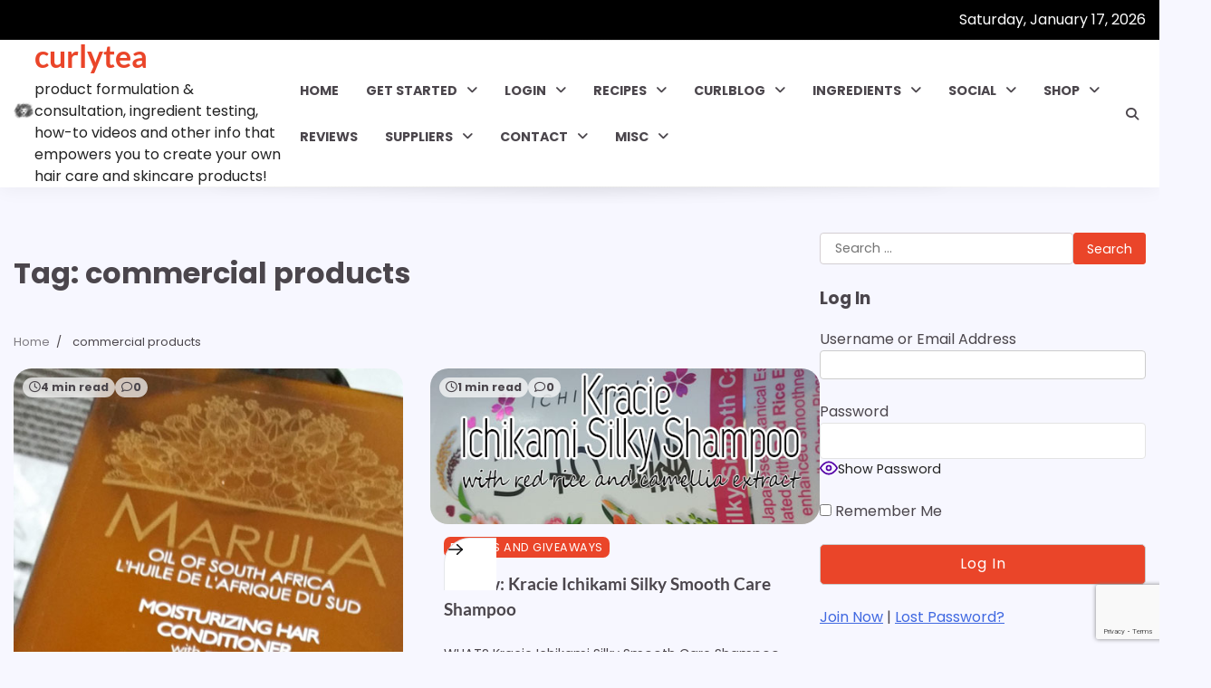

--- FILE ---
content_type: text/html; charset=UTF-8
request_url: https://www.curlytea.com/tag/commercial-products
body_size: 29044
content:
<!doctype html>
	<html lang="en-US">
	<head>
		<meta charset="UTF-8">
		<meta name="viewport" content="width=device-width, initial-scale=1">
		<link rel="profile" href="https://gmpg.org/xfn/11">

		<meta name='robots' content='index, follow, max-image-preview:large, max-snippet:-1, max-video-preview:-1' />

	<!-- This site is optimized with the Yoast SEO plugin v26.6 - https://yoast.com/wordpress/plugins/seo/ -->
	<title>commercial products Archives - curlytea</title>
	<link rel="canonical" href="https://www.curlytea.com/tag/commercial-products" />
	<meta property="og:locale" content="en_US" />
	<meta property="og:type" content="article" />
	<meta property="og:title" content="commercial products Archives - curlytea" />
	<meta property="og:url" content="https://www.curlytea.com/tag/commercial-products" />
	<meta property="og:site_name" content="curlytea" />
	<meta name="twitter:card" content="summary_large_image" />
	<meta name="twitter:site" content="@curlyteaconsult" />
	<script type="application/ld+json" class="yoast-schema-graph">{"@context":"https://schema.org","@graph":[{"@type":"CollectionPage","@id":"https://www.curlytea.com/tag/commercial-products","url":"https://www.curlytea.com/tag/commercial-products","name":"commercial products Archives - curlytea","isPartOf":{"@id":"https://www.curlytea.com/#website"},"primaryImageOfPage":{"@id":"https://www.curlytea.com/tag/commercial-products#primaryimage"},"image":{"@id":"https://www.curlytea.com/tag/commercial-products#primaryimage"},"thumbnailUrl":"https://www.curlytea.com/wp-content/uploads/2015/12/marula01.jpg","breadcrumb":{"@id":"https://www.curlytea.com/tag/commercial-products#breadcrumb"},"inLanguage":"en-US"},{"@type":"ImageObject","inLanguage":"en-US","@id":"https://www.curlytea.com/tag/commercial-products#primaryimage","url":"https://www.curlytea.com/wp-content/uploads/2015/12/marula01.jpg","contentUrl":"https://www.curlytea.com/wp-content/uploads/2015/12/marula01.jpg","width":500,"height":500,"caption":"Phytorelax Marula Oil Moisturizing Hair Conditioner - curlytea.com"},{"@type":"BreadcrumbList","@id":"https://www.curlytea.com/tag/commercial-products#breadcrumb","itemListElement":[{"@type":"ListItem","position":1,"name":"Home","item":"https://www.curlytea.com/"},{"@type":"ListItem","position":2,"name":"commercial products"}]},{"@type":"WebSite","@id":"https://www.curlytea.com/#website","url":"https://www.curlytea.com/","name":"curlytea.com","description":"product formulation &amp; consultation, ingredient testing, how-to videos and other info that empowers you to create your own hair care and skincare products!","publisher":{"@id":"https://www.curlytea.com/#/schema/person/c12aebe5b721511c54fe7aecbc86f2b8"},"potentialAction":[{"@type":"SearchAction","target":{"@type":"EntryPoint","urlTemplate":"https://www.curlytea.com/?s={search_term_string}"},"query-input":{"@type":"PropertyValueSpecification","valueRequired":true,"valueName":"search_term_string"}}],"inLanguage":"en-US"},{"@type":["Person","Organization"],"@id":"https://www.curlytea.com/#/schema/person/c12aebe5b721511c54fe7aecbc86f2b8","name":"curlytea","image":{"@type":"ImageObject","inLanguage":"en-US","@id":"https://www.curlytea.com/#/schema/person/image/","url":"https://www.curlytea.com/wp-content/uploads/curlytea_logo_black_100x80.png","contentUrl":"https://www.curlytea.com/wp-content/uploads/curlytea_logo_black_100x80.png","width":100,"height":80,"caption":"curlytea"},"logo":{"@id":"https://www.curlytea.com/#/schema/person/image/"},"description":"Cosmetic Formulator, Web Producer - Content Creation and Management - Share the youtube videos, shout us out on social media, or linking to the website if you've found something helpful here! o(*￣▽￣*)o Make sure you email companies if you've heard about their product or ingredient through curlytea.com!","sameAs":["https://www.curlytea.com","https://www.instagram.com/curlyteaconsult","https://x.com/curlyteaconsult","https://www.youtube.com/user/curlytea"]}]}</script>
	<!-- / Yoast SEO plugin. -->


<link rel="alternate" type="application/rss+xml" title="curlytea &raquo; Feed" href="https://www.curlytea.com/feed" />
<link rel="alternate" type="application/rss+xml" title="curlytea &raquo; Comments Feed" href="https://www.curlytea.com/comments/feed" />
<link rel="alternate" type="application/rss+xml" title="curlytea &raquo; commercial products Tag Feed" href="https://www.curlytea.com/tag/commercial-products/feed" />
<style id='wp-img-auto-sizes-contain-inline-css'>
img:is([sizes=auto i],[sizes^="auto," i]){contain-intrinsic-size:3000px 1500px}
/*# sourceURL=wp-img-auto-sizes-contain-inline-css */
</style>
<link rel='stylesheet' id='cf7ic_style-css' href='https://www.curlytea.com/wp-content/plugins/contact-form-7-image-captcha/css/cf7ic-style.css?ver=3.3.7' media='all' />
<style id='wp-emoji-styles-inline-css'>

	img.wp-smiley, img.emoji {
		display: inline !important;
		border: none !important;
		box-shadow: none !important;
		height: 1em !important;
		width: 1em !important;
		margin: 0 0.07em !important;
		vertical-align: -0.1em !important;
		background: none !important;
		padding: 0 !important;
	}
/*# sourceURL=wp-emoji-styles-inline-css */
</style>
<style id='wp-block-library-inline-css'>
:root{--wp-block-synced-color:#7a00df;--wp-block-synced-color--rgb:122,0,223;--wp-bound-block-color:var(--wp-block-synced-color);--wp-editor-canvas-background:#ddd;--wp-admin-theme-color:#007cba;--wp-admin-theme-color--rgb:0,124,186;--wp-admin-theme-color-darker-10:#006ba1;--wp-admin-theme-color-darker-10--rgb:0,107,160.5;--wp-admin-theme-color-darker-20:#005a87;--wp-admin-theme-color-darker-20--rgb:0,90,135;--wp-admin-border-width-focus:2px}@media (min-resolution:192dpi){:root{--wp-admin-border-width-focus:1.5px}}.wp-element-button{cursor:pointer}:root .has-very-light-gray-background-color{background-color:#eee}:root .has-very-dark-gray-background-color{background-color:#313131}:root .has-very-light-gray-color{color:#eee}:root .has-very-dark-gray-color{color:#313131}:root .has-vivid-green-cyan-to-vivid-cyan-blue-gradient-background{background:linear-gradient(135deg,#00d084,#0693e3)}:root .has-purple-crush-gradient-background{background:linear-gradient(135deg,#34e2e4,#4721fb 50%,#ab1dfe)}:root .has-hazy-dawn-gradient-background{background:linear-gradient(135deg,#faaca8,#dad0ec)}:root .has-subdued-olive-gradient-background{background:linear-gradient(135deg,#fafae1,#67a671)}:root .has-atomic-cream-gradient-background{background:linear-gradient(135deg,#fdd79a,#004a59)}:root .has-nightshade-gradient-background{background:linear-gradient(135deg,#330968,#31cdcf)}:root .has-midnight-gradient-background{background:linear-gradient(135deg,#020381,#2874fc)}:root{--wp--preset--font-size--normal:16px;--wp--preset--font-size--huge:42px}.has-regular-font-size{font-size:1em}.has-larger-font-size{font-size:2.625em}.has-normal-font-size{font-size:var(--wp--preset--font-size--normal)}.has-huge-font-size{font-size:var(--wp--preset--font-size--huge)}.has-text-align-center{text-align:center}.has-text-align-left{text-align:left}.has-text-align-right{text-align:right}.has-fit-text{white-space:nowrap!important}#end-resizable-editor-section{display:none}.aligncenter{clear:both}.items-justified-left{justify-content:flex-start}.items-justified-center{justify-content:center}.items-justified-right{justify-content:flex-end}.items-justified-space-between{justify-content:space-between}.screen-reader-text{border:0;clip-path:inset(50%);height:1px;margin:-1px;overflow:hidden;padding:0;position:absolute;width:1px;word-wrap:normal!important}.screen-reader-text:focus{background-color:#ddd;clip-path:none;color:#444;display:block;font-size:1em;height:auto;left:5px;line-height:normal;padding:15px 23px 14px;text-decoration:none;top:5px;width:auto;z-index:100000}html :where(.has-border-color){border-style:solid}html :where([style*=border-top-color]){border-top-style:solid}html :where([style*=border-right-color]){border-right-style:solid}html :where([style*=border-bottom-color]){border-bottom-style:solid}html :where([style*=border-left-color]){border-left-style:solid}html :where([style*=border-width]){border-style:solid}html :where([style*=border-top-width]){border-top-style:solid}html :where([style*=border-right-width]){border-right-style:solid}html :where([style*=border-bottom-width]){border-bottom-style:solid}html :where([style*=border-left-width]){border-left-style:solid}html :where(img[class*=wp-image-]){height:auto;max-width:100%}:where(figure){margin:0 0 1em}html :where(.is-position-sticky){--wp-admin--admin-bar--position-offset:var(--wp-admin--admin-bar--height,0px)}@media screen and (max-width:600px){html :where(.is-position-sticky){--wp-admin--admin-bar--position-offset:0px}}

/*# sourceURL=wp-block-library-inline-css */
</style><style id='wp-block-heading-inline-css'>
h1:where(.wp-block-heading).has-background,h2:where(.wp-block-heading).has-background,h3:where(.wp-block-heading).has-background,h4:where(.wp-block-heading).has-background,h5:where(.wp-block-heading).has-background,h6:where(.wp-block-heading).has-background{padding:1.25em 2.375em}h1.has-text-align-left[style*=writing-mode]:where([style*=vertical-lr]),h1.has-text-align-right[style*=writing-mode]:where([style*=vertical-rl]),h2.has-text-align-left[style*=writing-mode]:where([style*=vertical-lr]),h2.has-text-align-right[style*=writing-mode]:where([style*=vertical-rl]),h3.has-text-align-left[style*=writing-mode]:where([style*=vertical-lr]),h3.has-text-align-right[style*=writing-mode]:where([style*=vertical-rl]),h4.has-text-align-left[style*=writing-mode]:where([style*=vertical-lr]),h4.has-text-align-right[style*=writing-mode]:where([style*=vertical-rl]),h5.has-text-align-left[style*=writing-mode]:where([style*=vertical-lr]),h5.has-text-align-right[style*=writing-mode]:where([style*=vertical-rl]),h6.has-text-align-left[style*=writing-mode]:where([style*=vertical-lr]),h6.has-text-align-right[style*=writing-mode]:where([style*=vertical-rl]){rotate:180deg}
/*# sourceURL=https://www.curlytea.com/wp-includes/blocks/heading/style.min.css */
</style>
<style id='wp-block-paragraph-inline-css'>
.is-small-text{font-size:.875em}.is-regular-text{font-size:1em}.is-large-text{font-size:2.25em}.is-larger-text{font-size:3em}.has-drop-cap:not(:focus):first-letter{float:left;font-size:8.4em;font-style:normal;font-weight:100;line-height:.68;margin:.05em .1em 0 0;text-transform:uppercase}body.rtl .has-drop-cap:not(:focus):first-letter{float:none;margin-left:.1em}p.has-drop-cap.has-background{overflow:hidden}:root :where(p.has-background){padding:1.25em 2.375em}:where(p.has-text-color:not(.has-link-color)) a{color:inherit}p.has-text-align-left[style*="writing-mode:vertical-lr"],p.has-text-align-right[style*="writing-mode:vertical-rl"]{rotate:180deg}
/*# sourceURL=https://www.curlytea.com/wp-includes/blocks/paragraph/style.min.css */
</style>
<style id='global-styles-inline-css'>
:root{--wp--preset--aspect-ratio--square: 1;--wp--preset--aspect-ratio--4-3: 4/3;--wp--preset--aspect-ratio--3-4: 3/4;--wp--preset--aspect-ratio--3-2: 3/2;--wp--preset--aspect-ratio--2-3: 2/3;--wp--preset--aspect-ratio--16-9: 16/9;--wp--preset--aspect-ratio--9-16: 9/16;--wp--preset--color--black: #000000;--wp--preset--color--cyan-bluish-gray: #abb8c3;--wp--preset--color--white: #ffffff;--wp--preset--color--pale-pink: #f78da7;--wp--preset--color--vivid-red: #cf2e2e;--wp--preset--color--luminous-vivid-orange: #ff6900;--wp--preset--color--luminous-vivid-amber: #fcb900;--wp--preset--color--light-green-cyan: #7bdcb5;--wp--preset--color--vivid-green-cyan: #00d084;--wp--preset--color--pale-cyan-blue: #8ed1fc;--wp--preset--color--vivid-cyan-blue: #0693e3;--wp--preset--color--vivid-purple: #9b51e0;--wp--preset--gradient--vivid-cyan-blue-to-vivid-purple: linear-gradient(135deg,rgb(6,147,227) 0%,rgb(155,81,224) 100%);--wp--preset--gradient--light-green-cyan-to-vivid-green-cyan: linear-gradient(135deg,rgb(122,220,180) 0%,rgb(0,208,130) 100%);--wp--preset--gradient--luminous-vivid-amber-to-luminous-vivid-orange: linear-gradient(135deg,rgb(252,185,0) 0%,rgb(255,105,0) 100%);--wp--preset--gradient--luminous-vivid-orange-to-vivid-red: linear-gradient(135deg,rgb(255,105,0) 0%,rgb(207,46,46) 100%);--wp--preset--gradient--very-light-gray-to-cyan-bluish-gray: linear-gradient(135deg,rgb(238,238,238) 0%,rgb(169,184,195) 100%);--wp--preset--gradient--cool-to-warm-spectrum: linear-gradient(135deg,rgb(74,234,220) 0%,rgb(151,120,209) 20%,rgb(207,42,186) 40%,rgb(238,44,130) 60%,rgb(251,105,98) 80%,rgb(254,248,76) 100%);--wp--preset--gradient--blush-light-purple: linear-gradient(135deg,rgb(255,206,236) 0%,rgb(152,150,240) 100%);--wp--preset--gradient--blush-bordeaux: linear-gradient(135deg,rgb(254,205,165) 0%,rgb(254,45,45) 50%,rgb(107,0,62) 100%);--wp--preset--gradient--luminous-dusk: linear-gradient(135deg,rgb(255,203,112) 0%,rgb(199,81,192) 50%,rgb(65,88,208) 100%);--wp--preset--gradient--pale-ocean: linear-gradient(135deg,rgb(255,245,203) 0%,rgb(182,227,212) 50%,rgb(51,167,181) 100%);--wp--preset--gradient--electric-grass: linear-gradient(135deg,rgb(202,248,128) 0%,rgb(113,206,126) 100%);--wp--preset--gradient--midnight: linear-gradient(135deg,rgb(2,3,129) 0%,rgb(40,116,252) 100%);--wp--preset--font-size--small: 12px;--wp--preset--font-size--medium: 20px;--wp--preset--font-size--large: 36px;--wp--preset--font-size--x-large: 42px;--wp--preset--font-size--regular: 16px;--wp--preset--font-size--larger: 36px;--wp--preset--font-size--huge: 48px;--wp--preset--spacing--20: 0.44rem;--wp--preset--spacing--30: 0.67rem;--wp--preset--spacing--40: 1rem;--wp--preset--spacing--50: 1.5rem;--wp--preset--spacing--60: 2.25rem;--wp--preset--spacing--70: 3.38rem;--wp--preset--spacing--80: 5.06rem;--wp--preset--shadow--natural: 6px 6px 9px rgba(0, 0, 0, 0.2);--wp--preset--shadow--deep: 12px 12px 50px rgba(0, 0, 0, 0.4);--wp--preset--shadow--sharp: 6px 6px 0px rgba(0, 0, 0, 0.2);--wp--preset--shadow--outlined: 6px 6px 0px -3px rgb(255, 255, 255), 6px 6px rgb(0, 0, 0);--wp--preset--shadow--crisp: 6px 6px 0px rgb(0, 0, 0);}:where(.is-layout-flex){gap: 0.5em;}:where(.is-layout-grid){gap: 0.5em;}body .is-layout-flex{display: flex;}.is-layout-flex{flex-wrap: wrap;align-items: center;}.is-layout-flex > :is(*, div){margin: 0;}body .is-layout-grid{display: grid;}.is-layout-grid > :is(*, div){margin: 0;}:where(.wp-block-columns.is-layout-flex){gap: 2em;}:where(.wp-block-columns.is-layout-grid){gap: 2em;}:where(.wp-block-post-template.is-layout-flex){gap: 1.25em;}:where(.wp-block-post-template.is-layout-grid){gap: 1.25em;}.has-black-color{color: var(--wp--preset--color--black) !important;}.has-cyan-bluish-gray-color{color: var(--wp--preset--color--cyan-bluish-gray) !important;}.has-white-color{color: var(--wp--preset--color--white) !important;}.has-pale-pink-color{color: var(--wp--preset--color--pale-pink) !important;}.has-vivid-red-color{color: var(--wp--preset--color--vivid-red) !important;}.has-luminous-vivid-orange-color{color: var(--wp--preset--color--luminous-vivid-orange) !important;}.has-luminous-vivid-amber-color{color: var(--wp--preset--color--luminous-vivid-amber) !important;}.has-light-green-cyan-color{color: var(--wp--preset--color--light-green-cyan) !important;}.has-vivid-green-cyan-color{color: var(--wp--preset--color--vivid-green-cyan) !important;}.has-pale-cyan-blue-color{color: var(--wp--preset--color--pale-cyan-blue) !important;}.has-vivid-cyan-blue-color{color: var(--wp--preset--color--vivid-cyan-blue) !important;}.has-vivid-purple-color{color: var(--wp--preset--color--vivid-purple) !important;}.has-black-background-color{background-color: var(--wp--preset--color--black) !important;}.has-cyan-bluish-gray-background-color{background-color: var(--wp--preset--color--cyan-bluish-gray) !important;}.has-white-background-color{background-color: var(--wp--preset--color--white) !important;}.has-pale-pink-background-color{background-color: var(--wp--preset--color--pale-pink) !important;}.has-vivid-red-background-color{background-color: var(--wp--preset--color--vivid-red) !important;}.has-luminous-vivid-orange-background-color{background-color: var(--wp--preset--color--luminous-vivid-orange) !important;}.has-luminous-vivid-amber-background-color{background-color: var(--wp--preset--color--luminous-vivid-amber) !important;}.has-light-green-cyan-background-color{background-color: var(--wp--preset--color--light-green-cyan) !important;}.has-vivid-green-cyan-background-color{background-color: var(--wp--preset--color--vivid-green-cyan) !important;}.has-pale-cyan-blue-background-color{background-color: var(--wp--preset--color--pale-cyan-blue) !important;}.has-vivid-cyan-blue-background-color{background-color: var(--wp--preset--color--vivid-cyan-blue) !important;}.has-vivid-purple-background-color{background-color: var(--wp--preset--color--vivid-purple) !important;}.has-black-border-color{border-color: var(--wp--preset--color--black) !important;}.has-cyan-bluish-gray-border-color{border-color: var(--wp--preset--color--cyan-bluish-gray) !important;}.has-white-border-color{border-color: var(--wp--preset--color--white) !important;}.has-pale-pink-border-color{border-color: var(--wp--preset--color--pale-pink) !important;}.has-vivid-red-border-color{border-color: var(--wp--preset--color--vivid-red) !important;}.has-luminous-vivid-orange-border-color{border-color: var(--wp--preset--color--luminous-vivid-orange) !important;}.has-luminous-vivid-amber-border-color{border-color: var(--wp--preset--color--luminous-vivid-amber) !important;}.has-light-green-cyan-border-color{border-color: var(--wp--preset--color--light-green-cyan) !important;}.has-vivid-green-cyan-border-color{border-color: var(--wp--preset--color--vivid-green-cyan) !important;}.has-pale-cyan-blue-border-color{border-color: var(--wp--preset--color--pale-cyan-blue) !important;}.has-vivid-cyan-blue-border-color{border-color: var(--wp--preset--color--vivid-cyan-blue) !important;}.has-vivid-purple-border-color{border-color: var(--wp--preset--color--vivid-purple) !important;}.has-vivid-cyan-blue-to-vivid-purple-gradient-background{background: var(--wp--preset--gradient--vivid-cyan-blue-to-vivid-purple) !important;}.has-light-green-cyan-to-vivid-green-cyan-gradient-background{background: var(--wp--preset--gradient--light-green-cyan-to-vivid-green-cyan) !important;}.has-luminous-vivid-amber-to-luminous-vivid-orange-gradient-background{background: var(--wp--preset--gradient--luminous-vivid-amber-to-luminous-vivid-orange) !important;}.has-luminous-vivid-orange-to-vivid-red-gradient-background{background: var(--wp--preset--gradient--luminous-vivid-orange-to-vivid-red) !important;}.has-very-light-gray-to-cyan-bluish-gray-gradient-background{background: var(--wp--preset--gradient--very-light-gray-to-cyan-bluish-gray) !important;}.has-cool-to-warm-spectrum-gradient-background{background: var(--wp--preset--gradient--cool-to-warm-spectrum) !important;}.has-blush-light-purple-gradient-background{background: var(--wp--preset--gradient--blush-light-purple) !important;}.has-blush-bordeaux-gradient-background{background: var(--wp--preset--gradient--blush-bordeaux) !important;}.has-luminous-dusk-gradient-background{background: var(--wp--preset--gradient--luminous-dusk) !important;}.has-pale-ocean-gradient-background{background: var(--wp--preset--gradient--pale-ocean) !important;}.has-electric-grass-gradient-background{background: var(--wp--preset--gradient--electric-grass) !important;}.has-midnight-gradient-background{background: var(--wp--preset--gradient--midnight) !important;}.has-small-font-size{font-size: var(--wp--preset--font-size--small) !important;}.has-medium-font-size{font-size: var(--wp--preset--font-size--medium) !important;}.has-large-font-size{font-size: var(--wp--preset--font-size--large) !important;}.has-x-large-font-size{font-size: var(--wp--preset--font-size--x-large) !important;}
/*# sourceURL=global-styles-inline-css */
</style>

<style id='classic-theme-styles-inline-css'>
/*! This file is auto-generated */
.wp-block-button__link{color:#fff;background-color:#32373c;border-radius:9999px;box-shadow:none;text-decoration:none;padding:calc(.667em + 2px) calc(1.333em + 2px);font-size:1.125em}.wp-block-file__button{background:#32373c;color:#fff;text-decoration:none}
/*# sourceURL=/wp-includes/css/classic-themes.min.css */
</style>
<link rel='stylesheet' id='directorist-blocks-common-css' href='https://www.curlytea.com/wp-content/plugins/directorist/blocks/assets/index.css?ver=1' media='all' />
<link rel='stylesheet' id='fontawesome-css' href='https://www.curlytea.com/wp-content/plugins/gutentor/assets/library/fontawesome/css/all.min.css?ver=5.12.0' media='all' />
<link rel='stylesheet' id='wpness-grid-css' href='https://www.curlytea.com/wp-content/plugins/gutentor/assets/library/wpness-grid/wpness-grid.css?ver=1.0.0' media='all' />
<link rel='stylesheet' id='animate-css' href='https://www.curlytea.com/wp-content/plugins/gutentor/assets/library/animatecss/animate.min.css?ver=3.7.2' media='all' />
<link rel='stylesheet' id='wp-components-css' href='https://www.curlytea.com/wp-includes/css/dist/components/style.min.css?ver=6.9' media='all' />
<link rel='stylesheet' id='wp-preferences-css' href='https://www.curlytea.com/wp-includes/css/dist/preferences/style.min.css?ver=6.9' media='all' />
<link rel='stylesheet' id='wp-block-editor-css' href='https://www.curlytea.com/wp-includes/css/dist/block-editor/style.min.css?ver=6.9' media='all' />
<link rel='stylesheet' id='wp-reusable-blocks-css' href='https://www.curlytea.com/wp-includes/css/dist/reusable-blocks/style.min.css?ver=6.9' media='all' />
<link rel='stylesheet' id='wp-patterns-css' href='https://www.curlytea.com/wp-includes/css/dist/patterns/style.min.css?ver=6.9' media='all' />
<link rel='stylesheet' id='wp-editor-css' href='https://www.curlytea.com/wp-includes/css/dist/editor/style.min.css?ver=6.9' media='all' />
<link rel='stylesheet' id='gutentor-css' href='https://www.curlytea.com/wp-content/plugins/gutentor/dist/blocks.style.build.css?ver=3.5.4' media='all' />
<link rel='stylesheet' id='fontawesome-free-css' href='https://www.curlytea.com/wp-content/plugins/getwid/vendors/fontawesome-free/css/all.min.css?ver=5.5.0' media='all' />
<link rel='stylesheet' id='slick-css' href='https://www.curlytea.com/wp-content/plugins/gutentor/assets/library/slick/slick.min.css?ver=1.8.1' media='all' />
<link rel='stylesheet' id='slick-theme-css' href='https://www.curlytea.com/wp-content/plugins/getwid/vendors/slick/slick/slick-theme.min.css?ver=1.9.0' media='all' />
<link rel='stylesheet' id='mp-fancybox-css' href='https://www.curlytea.com/wp-content/plugins/getwid/vendors/mp-fancybox/jquery.fancybox.min.css?ver=3.5.7-mp.1' media='all' />
<link rel='stylesheet' id='getwid-blocks-css' href='https://www.curlytea.com/wp-content/plugins/getwid/assets/css/blocks.style.css?ver=2.1.3' media='all' />
<style id='getwid-blocks-inline-css'>
.wp-block-getwid-section .wp-block-getwid-section__wrapper .wp-block-getwid-section__inner-wrapper{max-width: 640px;}
/*# sourceURL=getwid-blocks-inline-css */
</style>
<link rel='stylesheet' id='cwp-style-css' href='https://www.curlytea.com/wp-content/plugins/comments-widget-plus/assets/css/cwp.css?ver=1.3' media='all' />
<link rel='stylesheet' id='contact-form-7-css' href='https://www.curlytea.com/wp-content/plugins/contact-form-7/includes/css/styles.css?ver=6.1.4' media='all' />
<link rel='stylesheet' id='style_login_widget-css' href='https://www.curlytea.com/wp-content/plugins/login-sidebar-widget/css/style_login_widget.css?ver=6.9' media='all' />
<link rel='stylesheet' id='pmpro_frontend_base-css' href='https://www.curlytea.com/wp-content/plugins/paid-memberships-pro/css/frontend/base.css?ver=3.5.6' media='all' />
<link rel='stylesheet' id='survey-maker-min-css' href='https://www.curlytea.com/wp-content/plugins/survey-maker/public/css/survey-maker-public-min.css?ver=5.2.0.2' media='all' />
<link rel='stylesheet' id='default-icon-styles-css' href='https://www.curlytea.com/wp-content/plugins/svg-vector-icon-plugin/public/../admin/css/wordpress-svg-icon-plugin-style.min.css?ver=6.9' media='all' />
<link rel='stylesheet' id='wp-date-remover-css' href='https://www.curlytea.com/wp-content/plugins/wp-date-remover/public/css/wp-date-remover-public.css?ver=1.0.0' media='all' />
<link rel='stylesheet' id='standard-blog-fonts-css' href='https://www.curlytea.com/wp-content/fonts/f6056d78de10d9beb1e7f3ca1cc61572.css' media='all' />
<link rel='stylesheet' id='standard-blog-slick-style-css' href='https://www.curlytea.com/wp-content/themes/standard-blog/assets/css/slick.min.css?ver=1.8.0' media='all' />
<link rel='stylesheet' id='standard-blog-fontawesome-style-css' href='https://www.curlytea.com/wp-content/themes/standard-blog/assets/css/fontawesome.min.css?ver=1.8.0' media='all' />
<link rel='stylesheet' id='standard-blog-blocks-style-css' href='https://www.curlytea.com/wp-content/themes/standard-blog/assets/css/blocks.min.css?ver=6.9' media='all' />
<link rel='stylesheet' id='standard-blog-style-css' href='https://www.curlytea.com/wp-content/themes/standard-blog/style.css?ver=1.0.0' media='all' />
<link rel='stylesheet' id='wpforo-widgets-css' href='https://www.curlytea.com/wp-content/plugins/wpforo/themes/classic/widgets.css?ver=2.4.13' media='all' />
<link rel='stylesheet' id='newsletter-css' href='https://www.curlytea.com/wp-content/plugins/newsletter/style.css?ver=9.1.0' media='all' />
<link rel='stylesheet' id='directorist-openstreet-map-leaflet-css' href='https://www.curlytea.com/wp-content/plugins/directorist/assets/vendor-css/openstreet-map/leaflet.css?ver=1768680596' media='all' />
<link rel='stylesheet' id='directorist-openstreet-map-openstreet-css' href='https://www.curlytea.com/wp-content/plugins/directorist/assets/vendor-css/openstreet-map/openstreet.css?ver=1768680596' media='all' />
<link rel='stylesheet' id='directorist-main-style-css' href='https://www.curlytea.com/wp-content/plugins/directorist/assets/css/public-main.css?ver=1768680596' media='all' />
<style id='directorist-main-style-inline-css'>
:root{--directorist-color-primary:#444752;--directorist-color-primary-rgb:68,71,82;--directorist-color-secondary:#F2F3F5;--directorist-color-secondary-rgb:242,243,245;--directorist-color-dark:#000;--directorist-color-dark-rgb:0,0,0;--directorist-color-success:#28A800;--directorist-color-success-rgb:40,168,0;--directorist-color-info:#2c99ff;--directorist-color-info-rgb:44,153,255;--directorist-color-warning:#f28100;--directorist-color-warning-rgb:242,129,0;--directorist-color-danger:#f80718;--directorist-color-danger-rgb:248,7,24;--directorist-color-white:#fff;--directorist-color-white-rgb:255,255,255;--directorist-color-body:#404040;--directorist-color-gray:#bcbcbc;--directorist-color-gray-rgb:188,188,188;--directorist-color-gray-hover:#BCBCBC;--directorist-color-light:#ededed;--directorist-color-light-hover:#fff;--directorist-color-light-gray:#808080;--directorist-color-light-gray-rgb:237,237,237;--directorist-color-deep-gray:#808080;--directorist-color-bg-gray:#f4f4f4;--directorist-color-bg-light-gray:#F4F5F6;--directorist-color-bg-light:#EDEDED;--directorist-color-placeholder:#6c757d;--directorist-color-overlay:rgba(var(--directorist-color-dark-rgb),.5);--directorist-color-overlay-normal:rgba(var(--directorist-color-dark-rgb),.2);--directorist-color-border:#e9e9e9;--directorist-color-border-light:#f5f5f5;--directorist-color-border-gray:#d9d9d9;--directorist-box-shadow:0 4px 6px rgba(0,0,0,.04);--directorist-box-shadow-sm:0 2px 5px rgba(0,0,0,.05);--directorist-color-open-badge:#32cc6f;--directorist-color-closed-badge:#e23636;--directorist-color-featured-badge:#fa8b0c;--directorist-color-popular-badge:#f51957;--directorist-color-new-badge:#122069;--directorist-color-marker-shape:#444752;--directorist-color-marker-icon:#fff;--directorist-color-marker-shape-rgb:68,71,82;--directorist-fw-regular:400;--directorist-fw-medium:500;--directorist-fw-semiBold:600;--directorist-fw-bold:700;--directorist-border-radius-xs:8px;--directorist-border-radius-sm:10px;--directorist-border-radius-md:12px;--directorist-border-radius-lg:16px;--directorist-color-btn:var(--directorist-color-primary);--directorist-color-btn-hover:rgba(var(--directorist-color-primary-rgb),.80);--directorist-color-btn-border:var(--directorist-color-primary);--directorist-color-btn-primary:#fff;--directorist-color-btn-primary-rgb:68,71,82;--directorist-color-btn-primary-bg:#444752;--directorist-color-btn-primary-border:#444752;--directorist-color-btn-secondary:#404040;--directorist-color-btn-secondary-rgb:242,243,245;--directorist-color-btn-secondary-bg:#f2f3f5;--directorist-color-btn-secondary-border:#f2f3f5;--directorist-color-star:var(--directorist-color-warning);--gallery-crop-width:600px;--gallery-crop-height:400px}.pricing .price_action .price_action--btn,#directorist.atbd_wrapper .btn-primary,.default-ad-search .submit_btn .btn-default,.atbd_content_active #directorist.atbd_wrapper.dashboard_area .user_pro_img_area .user_img .choose_btn #upload_pro_pic,#directorist.atbd_wrapper .at-modal .at-modal-close,.atbdp_login_form_shortcode #loginform p input[type=submit],.atbd_manage_fees_wrapper .table tr .action p .btn-block,#directorist.atbd_wrapper #atbdp-checkout-form #atbdp_checkout_submit_btn,#directorist.atbd_wrapper .ezmu__btn,.default-ad-search .submit_btn .btn-primary,.directorist-content-active .widget.atbd_widget .directorist .btn,.directorist-btn.directorist-btn-dark,.atbd-add-payment-method form .atbd-save-card,#bhCopyTime,#bhAddNew,.directorist-content-active .widget.atbd_widget .atbd_author_info_widget .btn{color:var(--directorist-color-white)}.pricing .price_action .price_action--btn:hover,#directorist.atbd_wrapper .btn-primary:hover,.default-ad-search .submit_btn .btn-default:hover,.atbd_content_active #directorist.atbd_wrapper.dashboard_area .user_pro_img_area .user_img .choose_btn #upload_pro_pic:hover,#directorist.atbd_wrapper .at-modal .at-modal-close:hover,.atbdp_login_form_shortcode #loginform p input[type=submit]:hover,.atbd_manage_fees_wrapper .table tr .action p .btn-block:hover,#directorist.atbd_wrapper #atbdp-checkout-form #atbdp_checkout_submit_btn:hover,#directorist.atbd_wrapper .ezmu__btn:hover,.default-ad-search .submit_btn .btn-primary:hover,.directorist-content-active .widget.atbd_widget .directorist .btn:hover,.directorist-btn.directorist-btn-dark:hover,.atbd-add-payment-method form .atbd-save-card:hover,#bhCopyTime:hover,#bhAddNew:hover,.bdb-select-hours .bdb-remove:hover,.directorist-content-active .widget.atbd_widget .atbd_author_info_widget .btn:hover{color:var(--directorist-color-white)}.pricing .price_action .price_action--btn,#directorist.atbd_wrapper .btn-primary,.default-ad-search .submit_btn .btn-default,.atbd_content_active #directorist.atbd_wrapper.dashboard_area .user_pro_img_area .user_img .choose_btn #upload_pro_pic,#directorist.atbd_wrapper .at-modal .at-modal-close,.atbdp_login_form_shortcode #loginform p input[type=submit],.atbd_manage_fees_wrapper .table tr .action p .btn-block,#directorist.atbd_wrapper .ezmu__btn,.default-ad-search .submit_btn .btn-primary .directorist-content-active .widget.atbd_widget .directorist .btn,.directorist-btn.directorist-btn-dark,.atbd-add-payment-method form .atbd-save-card,#bhCopyTime,#bhAddNew,.bdb-select-hours .bdb-remove,.directorist-content-active .widget.atbd_widget .atbd_author_info_widget .btn{background:var(--directorist-color-btn-primary-bg)}.pricing .price_action .price_action--btn:hover,#directorist.atbd_wrapper .btn-primary:hover,#directorist.atbd_wrapper .at-modal .at-modal-close:hover,.default-ad-search .submit_btn .btn-default:hover,.atbd_content_active #directorist.atbd_wrapper.dashboard_area .user_pro_img_area .user_img .choose_btn #upload_pro_pic:hover,.atbdp_login_form_shortcode #loginform p input[type=submit]:hover,#directorist.atbd_wrapper .ezmu__btn:hover,.default-ad-search .submit_btn .btn-primary:hover,.directorist-content-active .widget.atbd_widget .directorist .btn:hover,.directorist-btn.directorist-btn-dark:hover,.atbd-add-payment-method form .atbd-save-card:hover,#bhCopyTime:hover,#bhAddNew:hover,.bdb-select-hours .bdb-remove:hover,.directorist-content-active .widget.atbd_widget .atbd_author_info_widget .btn:hover{background:var(--directorist-color-btn-hover)}#directorist.atbd_wrapper .btn-primary,.default-ad-search .submit_btn .btn-default,.atbdp_login_form_shortcode #loginform p input[type=submit],.default-ad-search .submit_btn .btn-primary,.directorist-content-active .widget.atbd_widget .directorist .btn,.atbd-add-payment-method form .atbd-save-card,.directorist-content-active .widget.atbd_widget .atbd_author_info_widget .btn{border-color:var(--directorist-color-btn-border)}#directorist.atbd_wrapper .btn-primary:hover,.default-ad-search .submit_btn .btn-default:hover,.atbdp_login_form_shortcode #loginform p input[type=submit]:hover,.default-ad-search .submit_btn .btn-primary:hover,.directorist-content-active .widget.atbd_widget .directorist .btn:hover,.atbd-add-payment-method form .atbd-save-card:hover,.directorist-content-active .widget.atbd_widget .atbd_author_info_widget .btn:hover{border-color:var(--directorist-color-primary)}.ads-advanced .price-frequency .pf-btn input:checked+span,.atbdpr-range .ui-slider-horizontal .ui-slider-range,.custom-control .custom-control-input:checked~.check--select,#directorist.atbd_wrapper .pagination .nav-links .current,.atbd_director_social_wrap a,.widget.atbd_widget[id^=bd] .atbd_author_info_widget .directorist-author-social li a,.widget.atbd_widget[id^=dcl] .atbd_author_info_widget .directorist-author-social li a,.atbd_content_active #directorist.atbd_wrapper .widget.atbd_widget .atbdp.atbdp-widget-tags ul li a:hover{background:var(--directorist-color-primary)!important}.ads-advanced .price-frequency .pf-btn input:checked+span,.directorist-content-active .directorist-type-nav__list .directorist-type-nav__list__current .directorist-type-nav__link,.atbdpr-range .ui-slider-horizontal .ui-slider-handle,.custom-control .custom-control-input:checked~.check--select,.custom-control .custom-control-input:checked~.radio--select,#atpp-plan-change-modal .atm-contents-inner .dcl_pricing_plan input:checked+label:before,#dwpp-plan-renew-modal .atm-contents-inner .dcl_pricing_plan input:checked+label:before{border-color:var(--directorist-color-primary)}.atbd_map_shape{background:var(--directorist-color-marker-shape)!important}.map-icon-label i,.atbd_map_shape>span{color:var(--directorist-color-marker-icon)!important}
:root{--directorist-color-primary:#444752;--directorist-color-primary-rgb:68,71,82;--directorist-color-secondary:#F2F3F5;--directorist-color-secondary-rgb:242,243,245;--directorist-color-dark:#000;--directorist-color-dark-rgb:0,0,0;--directorist-color-success:#28A800;--directorist-color-success-rgb:40,168,0;--directorist-color-info:#2c99ff;--directorist-color-info-rgb:44,153,255;--directorist-color-warning:#f28100;--directorist-color-warning-rgb:242,129,0;--directorist-color-danger:#f80718;--directorist-color-danger-rgb:248,7,24;--directorist-color-white:#fff;--directorist-color-white-rgb:255,255,255;--directorist-color-body:#404040;--directorist-color-gray:#bcbcbc;--directorist-color-gray-rgb:188,188,188;--directorist-color-gray-hover:#BCBCBC;--directorist-color-light:#ededed;--directorist-color-light-hover:#fff;--directorist-color-light-gray:#808080;--directorist-color-light-gray-rgb:237,237,237;--directorist-color-deep-gray:#808080;--directorist-color-bg-gray:#f4f4f4;--directorist-color-bg-light-gray:#F4F5F6;--directorist-color-bg-light:#EDEDED;--directorist-color-placeholder:#6c757d;--directorist-color-overlay:rgba(var(--directorist-color-dark-rgb),.5);--directorist-color-overlay-normal:rgba(var(--directorist-color-dark-rgb),.2);--directorist-color-border:#e9e9e9;--directorist-color-border-light:#f5f5f5;--directorist-color-border-gray:#d9d9d9;--directorist-box-shadow:0 4px 6px rgba(0,0,0,.04);--directorist-box-shadow-sm:0 2px 5px rgba(0,0,0,.05);--directorist-color-open-badge:#32cc6f;--directorist-color-closed-badge:#e23636;--directorist-color-featured-badge:#fa8b0c;--directorist-color-popular-badge:#f51957;--directorist-color-new-badge:#122069;--directorist-color-marker-shape:#444752;--directorist-color-marker-icon:#fff;--directorist-color-marker-shape-rgb:68,71,82;--directorist-fw-regular:400;--directorist-fw-medium:500;--directorist-fw-semiBold:600;--directorist-fw-bold:700;--directorist-border-radius-xs:8px;--directorist-border-radius-sm:10px;--directorist-border-radius-md:12px;--directorist-border-radius-lg:16px;--directorist-color-btn:var(--directorist-color-primary);--directorist-color-btn-hover:rgba(var(--directorist-color-primary-rgb),.80);--directorist-color-btn-border:var(--directorist-color-primary);--directorist-color-btn-primary:#fff;--directorist-color-btn-primary-rgb:68,71,82;--directorist-color-btn-primary-bg:#444752;--directorist-color-btn-primary-border:#444752;--directorist-color-btn-secondary:#404040;--directorist-color-btn-secondary-rgb:242,243,245;--directorist-color-btn-secondary-bg:#f2f3f5;--directorist-color-btn-secondary-border:#f2f3f5;--directorist-color-star:var(--directorist-color-warning);--gallery-crop-width:600px;--gallery-crop-height:400px}.pricing .price_action .price_action--btn,#directorist.atbd_wrapper .btn-primary,.default-ad-search .submit_btn .btn-default,.atbd_content_active #directorist.atbd_wrapper.dashboard_area .user_pro_img_area .user_img .choose_btn #upload_pro_pic,#directorist.atbd_wrapper .at-modal .at-modal-close,.atbdp_login_form_shortcode #loginform p input[type=submit],.atbd_manage_fees_wrapper .table tr .action p .btn-block,#directorist.atbd_wrapper #atbdp-checkout-form #atbdp_checkout_submit_btn,#directorist.atbd_wrapper .ezmu__btn,.default-ad-search .submit_btn .btn-primary,.directorist-content-active .widget.atbd_widget .directorist .btn,.directorist-btn.directorist-btn-dark,.atbd-add-payment-method form .atbd-save-card,#bhCopyTime,#bhAddNew,.directorist-content-active .widget.atbd_widget .atbd_author_info_widget .btn{color:var(--directorist-color-white)}.pricing .price_action .price_action--btn:hover,#directorist.atbd_wrapper .btn-primary:hover,.default-ad-search .submit_btn .btn-default:hover,.atbd_content_active #directorist.atbd_wrapper.dashboard_area .user_pro_img_area .user_img .choose_btn #upload_pro_pic:hover,#directorist.atbd_wrapper .at-modal .at-modal-close:hover,.atbdp_login_form_shortcode #loginform p input[type=submit]:hover,.atbd_manage_fees_wrapper .table tr .action p .btn-block:hover,#directorist.atbd_wrapper #atbdp-checkout-form #atbdp_checkout_submit_btn:hover,#directorist.atbd_wrapper .ezmu__btn:hover,.default-ad-search .submit_btn .btn-primary:hover,.directorist-content-active .widget.atbd_widget .directorist .btn:hover,.directorist-btn.directorist-btn-dark:hover,.atbd-add-payment-method form .atbd-save-card:hover,#bhCopyTime:hover,#bhAddNew:hover,.bdb-select-hours .bdb-remove:hover,.directorist-content-active .widget.atbd_widget .atbd_author_info_widget .btn:hover{color:var(--directorist-color-white)}.pricing .price_action .price_action--btn,#directorist.atbd_wrapper .btn-primary,.default-ad-search .submit_btn .btn-default,.atbd_content_active #directorist.atbd_wrapper.dashboard_area .user_pro_img_area .user_img .choose_btn #upload_pro_pic,#directorist.atbd_wrapper .at-modal .at-modal-close,.atbdp_login_form_shortcode #loginform p input[type=submit],.atbd_manage_fees_wrapper .table tr .action p .btn-block,#directorist.atbd_wrapper .ezmu__btn,.default-ad-search .submit_btn .btn-primary .directorist-content-active .widget.atbd_widget .directorist .btn,.directorist-btn.directorist-btn-dark,.atbd-add-payment-method form .atbd-save-card,#bhCopyTime,#bhAddNew,.bdb-select-hours .bdb-remove,.directorist-content-active .widget.atbd_widget .atbd_author_info_widget .btn{background:var(--directorist-color-btn-primary-bg)}.pricing .price_action .price_action--btn:hover,#directorist.atbd_wrapper .btn-primary:hover,#directorist.atbd_wrapper .at-modal .at-modal-close:hover,.default-ad-search .submit_btn .btn-default:hover,.atbd_content_active #directorist.atbd_wrapper.dashboard_area .user_pro_img_area .user_img .choose_btn #upload_pro_pic:hover,.atbdp_login_form_shortcode #loginform p input[type=submit]:hover,#directorist.atbd_wrapper .ezmu__btn:hover,.default-ad-search .submit_btn .btn-primary:hover,.directorist-content-active .widget.atbd_widget .directorist .btn:hover,.directorist-btn.directorist-btn-dark:hover,.atbd-add-payment-method form .atbd-save-card:hover,#bhCopyTime:hover,#bhAddNew:hover,.bdb-select-hours .bdb-remove:hover,.directorist-content-active .widget.atbd_widget .atbd_author_info_widget .btn:hover{background:var(--directorist-color-btn-hover)}#directorist.atbd_wrapper .btn-primary,.default-ad-search .submit_btn .btn-default,.atbdp_login_form_shortcode #loginform p input[type=submit],.default-ad-search .submit_btn .btn-primary,.directorist-content-active .widget.atbd_widget .directorist .btn,.atbd-add-payment-method form .atbd-save-card,.directorist-content-active .widget.atbd_widget .atbd_author_info_widget .btn{border-color:var(--directorist-color-btn-border)}#directorist.atbd_wrapper .btn-primary:hover,.default-ad-search .submit_btn .btn-default:hover,.atbdp_login_form_shortcode #loginform p input[type=submit]:hover,.default-ad-search .submit_btn .btn-primary:hover,.directorist-content-active .widget.atbd_widget .directorist .btn:hover,.atbd-add-payment-method form .atbd-save-card:hover,.directorist-content-active .widget.atbd_widget .atbd_author_info_widget .btn:hover{border-color:var(--directorist-color-primary)}.ads-advanced .price-frequency .pf-btn input:checked+span,.atbdpr-range .ui-slider-horizontal .ui-slider-range,.custom-control .custom-control-input:checked~.check--select,#directorist.atbd_wrapper .pagination .nav-links .current,.atbd_director_social_wrap a,.widget.atbd_widget[id^=bd] .atbd_author_info_widget .directorist-author-social li a,.widget.atbd_widget[id^=dcl] .atbd_author_info_widget .directorist-author-social li a,.atbd_content_active #directorist.atbd_wrapper .widget.atbd_widget .atbdp.atbdp-widget-tags ul li a:hover{background:var(--directorist-color-primary)!important}.ads-advanced .price-frequency .pf-btn input:checked+span,.directorist-content-active .directorist-type-nav__list .directorist-type-nav__list__current .directorist-type-nav__link,.atbdpr-range .ui-slider-horizontal .ui-slider-handle,.custom-control .custom-control-input:checked~.check--select,.custom-control .custom-control-input:checked~.radio--select,#atpp-plan-change-modal .atm-contents-inner .dcl_pricing_plan input:checked+label:before,#dwpp-plan-renew-modal .atm-contents-inner .dcl_pricing_plan input:checked+label:before{border-color:var(--directorist-color-primary)}.atbd_map_shape{background:var(--directorist-color-marker-shape)!important}.map-icon-label i,.atbd_map_shape>span{color:var(--directorist-color-marker-icon)!important}
/*# sourceURL=directorist-main-style-inline-css */
</style>
<link rel='stylesheet' id='directorist-select2-style-css' href='https://www.curlytea.com/wp-content/plugins/directorist/assets/vendor-css/select2.css?ver=1768680596' media='all' />
<link rel='stylesheet' id='directorist-ez-media-uploader-style-css' href='https://www.curlytea.com/wp-content/plugins/directorist/assets/vendor-css/ez-media-uploader.css?ver=1768680596' media='all' />
<link rel='stylesheet' id='directorist-swiper-style-css' href='https://www.curlytea.com/wp-content/plugins/directorist/assets/vendor-css/swiper.css?ver=1768680596' media='all' />
<link rel='stylesheet' id='directorist-sweetalert-style-css' href='https://www.curlytea.com/wp-content/plugins/directorist/assets/vendor-css/sweetalert.css?ver=1768680596' media='all' />
<style id='generateblocks-inline-css'>
:root{--gb-container-width:1100px;}.gb-container .wp-block-image img{vertical-align:middle;}.gb-grid-wrapper .wp-block-image{margin-bottom:0;}.gb-highlight{background:none;}.gb-shape{line-height:0;}
/*# sourceURL=generateblocks-inline-css */
</style>
<link rel='stylesheet' id='wpforo-dynamic-style-css' href='https://www.curlytea.com/wp-content/uploads/wpforo/assets/colors.css?ver=2.4.13.44eaef663be2002daa6edc5e697a391e' media='all' />
<style id='block-visibility-screen-size-styles-inline-css'>
/* Large screens (desktops, 992px and up) */
@media ( min-width: 992px ) {
	.block-visibility-hide-large-screen {
		display: none !important;
	}
}

/* Medium screens (tablets, between 768px and 992px) */
@media ( min-width: 768px ) and ( max-width: 991.98px ) {
	.block-visibility-hide-medium-screen {
		display: none !important;
	}
}

/* Small screens (mobile devices, less than 768px) */
@media ( max-width: 767.98px ) {
	.block-visibility-hide-small-screen {
		display: none !important;
	}
}
/*# sourceURL=block-visibility-screen-size-styles-inline-css */
</style>
<link rel='stylesheet' id='chld_thm_cfg_child-css' href='https://www.curlytea.com/wp-content/themes/standard-blog-child/style.css?ver=1.0.0.1763616129' media='all' />
<style id='quads-styles-inline-css'>

    .quads-location ins.adsbygoogle {
        background: transparent !important;
    }.quads-location .quads_rotator_img{ opacity:1 !important;}
    .quads.quads_ad_container { display: grid; grid-template-columns: auto; grid-gap: 10px; padding: 10px; }
    .grid_image{animation: fadeIn 0.5s;-webkit-animation: fadeIn 0.5s;-moz-animation: fadeIn 0.5s;
        -o-animation: fadeIn 0.5s;-ms-animation: fadeIn 0.5s;}
    .quads-ad-label { font-size: 12px; text-align: center; color: #333;}
    .quads_click_impression { display: none;} .quads-location, .quads-ads-space{max-width:100%;} @media only screen and (max-width: 480px) { .quads-ads-space, .penci-builder-element .quads-ads-space{max-width:340px;}}
/*# sourceURL=quads-styles-inline-css */
</style>
<script id="jquery-core-js-extra">
var directorist = {"request_headers":{"Referer-Page-ID":381},"nonce":"6a87f277be","directorist_nonce":"06b340aed2","ajax_nonce":"f3611cacc7","is_admin":"","ajaxurl":"https://www.curlytea.com/wp-admin/admin-ajax.php","assets_url":"https://www.curlytea.com/wp-content/plugins/directorist/assets/","home_url":"https://www.curlytea.com","rest_url":"https://www.curlytea.com/wp-json/","rest_nonce":"34c7462cf5","nonceName":"atbdp_nonce_js","login_alert_message":"Sorry, you need to login first.","rtl":"false","warning":"WARNING!","success":"SUCCESS!","not_add_more_than_one":"You can not add more than one review. Refresh the page to edit or delete your review!,","duplicate_review_error":"Sorry! your review already in process.","review_success":"Reviews Saved Successfully!","review_approval_text":"We have received your review. It requires approval.","review_error":"Something went wrong. Check the form and try again!!!","review_loaded":"Reviews Loaded!","review_not_available":"NO MORE REVIEWS AVAILABLE!,","review_have_not_for_delete":"You do not have any review to delete. Refresh the page to submit new review!!!,","review_sure_msg":"Are you sure?","review_want_to_remove":"Do you really want to remove this review!","review_delete_msg":"Yes, Delete it!","review_cancel_btn_text":"Cancel","review_wrong_msg":"Something went wrong!, Try again","listing_remove_title":"Are you sure?","listing_remove_text":"Do you really want to delete this item?!","listing_remove_confirm_text":"Yes, Delete it!","listing_delete":"Deleted!!","listing_error_title":"ERROR!!","listing_error_text":"Something went wrong!!!, Try again","upload_pro_pic_title":"Select or Upload a profile picture","upload_pro_pic_text":"Use this Image","payNow":"Pay Now","completeSubmission":"Complete Submission","waiting_msg":"Sending the message, please wait...","plugin_url":"https://www.curlytea.com/wp-content/plugins/directorist/","currentDate":"December 10, 2015","enable_reviewer_content":"1","add_listing_data":{"nonce":"6a87f277be","ajaxurl":"https://www.curlytea.com/wp-admin/admin-ajax.php","nonceName":"atbdp_nonce_js","is_admin":false,"media_uploader":[{"element_id":"directorist-image-upload","meta_name":"listing_img","files_meta_name":"files_meta","error_msg":"Listing gallery has invalid files"}],"i18n_text":{"see_more_text":"See More","see_less_text":"See Less","confirmation_text":"Are you sure","ask_conf_sl_lnk_del_txt":"Do you really want to remove this Social Link!","ask_conf_faqs_del_txt":"Do you really want to remove this FAQ!","confirm_delete":"Yes, Delete it!","deleted":"Deleted!","max_location_creation":"","max_location_msg":"You can only use ","submission_wait_msg":"Please wait, your submission is being processed.","image_uploading_msg":"Please wait, your selected images being uploaded."},"create_new_tag":"","create_new_loc":"","create_new_cat":"","image_notice":"Sorry! You have crossed the maximum image limit","category_custom_field_relations":{"789":[]}},"lazy_load_taxonomy_fields":"","current_page_id":"381","icon_markup":"\u003Ci class=\"directorist-icon-mask ##CLASS##\" aria-hidden=\"true\" style=\"--directorist-icon: url(##URL##)\"\u003E\u003C/i\u003E","search_form_default_label":"Label","search_form_default_placeholder":"Placeholder","add_listing_url":"https://www.curlytea.com/add-listing","enabled_multi_directory":"","site_name":"curlytea","dynamic_view_count_cache":"","loading_more_text":"Loading more...","script_debugging":[null],"ajax_url":"https://www.curlytea.com/wp-admin/admin-ajax.php","redirect_url":"?rand=1768680596&rand=1768680596","loading_message":"Sending user info, please wait...","login_error_message":"Wrong username or password.","i18n_text":{"category_selection":"Select a category","location_selection":"Select a location","show_more":"Show More","show_less":"Show Less","added_favourite":"Added to favorite","please_login":"Please login first","select_listing_map":"openstreet","Miles":" Miles"},"args":{"search_max_radius_distance":1000},"directory_type":"789","default_directory_type":"general","directory_type_term_data":{"submission_form_fields":{"fields":{"title":{"field_key":"listing_title","type":"text","required":"1","label":"Title","placeholder":"Enter a title","widget_group":"preset","widget_name":"title","widget_key":"title"},"description":{"field_key":"listing_content","type":"wp_editor","label":"Long Details","placeholder":"","required":"","only_for_admin":"","widget_group":"preset","widget_name":"description","widget_key":"description"},"excerpt":{"field_key":"excerpt","label":"Short Description/Excerpt","words_limit":"","placeholder":"Short Description or Excerpt","required":"1","only_for_admin":"","widget_group":"preset","widget_name":"excerpt","widget_key":"excerpt"},"view_count":{"type":"number","field_key":"atbdp_post_views_count","label":"Views Count","placeholder":"","required":false,"only_for_admin":true,"widget_group":"preset","widget_name":"view_count","widget_key":"view_count"},"tagline":{"field_key":"tagline","type":"text","label":"Tagline","placeholder":"Your Listing's motto or tag-line","widget_group":"preset","widget_name":"tagline","widget_key":"tagline"},"location":{"type":"multiple","field_key":"tax_input[at_biz_dir-location][]","label":"Location","required":"","only_for_admin":"","widget_group":"preset","widget_name":"location","widget_key":"location"},"tag":{"type":"multiple","field_key":"tax_input[at_biz_dir-tags][]","label":"Tag","required":"","allow_new":0,"only_for_admin":"","widget_group":"preset","widget_name":"tag","widget_key":"tag"},"category":{"type":"multiple","field_key":"admin_category_select[]","label":"Select Category","required":"","only_for_admin":false,"widget_group":"preset","widget_name":"category","widget_key":"category"},"hide_contact_owner":{"type":"checkbox","field_key":"hide_contact_owner","label":"Hide contact owner form for single listing page","placeholder":"Enter Zip/Post Code","required":"","widget_group":"preset","widget_name":"hide_contact_owner","widget_key":"hide_contact_owner"},"zip":{"type":"text","field_key":"zip","label":"Zip/Post Code","placeholder":"Enter Zip/Post Code","required":"","only_for_admin":"","widget_group":"preset","widget_name":"zip","widget_key":"zip"},"phone":{"type":"tel","field_key":"phone","label":"Phone","placeholder":"Phone Number","required":"","only_for_admin":"","widget_group":"preset","widget_name":"phone","widget_key":"phone"},"phone2":{"type":"tel","field_key":"phone2","label":"Phone 2","placeholder":"Phone Number","required":false,"only_for_admin":0,"widget_group":"preset","widget_name":"phone2","widget_key":"phone2"},"fax":{"type":"number","field_key":"fax","label":"Fax","placeholder":"Enter Fax","required":0,"only_for_admin":0,"widget_group":"preset","widget_name":"fax","widget_key":"fax"},"email":{"type":"email","field_key":"email","label":"Email","placeholder":"Enter Email","required":"","only_for_admin":"","widget_group":"preset","widget_name":"email","widget_key":"email"},"website":{"type":"text","field_key":"website","label":"Website","placeholder":"Listing Website eg. http://example.com","required":"1","only_for_admin":"","plans":[],"widget_group":"preset","widget_name":"website","widget_key":"website"},"social_info":{"type":"add_new","field_key":"social","label":"Social Information","required":"","only_for_admin":"","widget_group":"preset","widget_name":"social_info","widget_key":"social_info"},"address":{"type":"text","field_key":"address","label":"Address","placeholder":"Listing address eg. New York, USA","required":"","only_for_admin":"","widget_group":"preset","widget_name":"address","widget_key":"address"},"map":{"type":"map","field_key":"map","label":"Map","only_for_admin":"","lat_long":"Or Enter Coordinates (latitude and longitude) Manually","required":false,"widget_group":"preset","widget_name":"map","widget_key":"map"},"image_upload":{"type":"media","field_key":"listing_img","label":"Images","select_files_label":"Select Files","required":"","max_image_limit":"","max_per_image_limit":"0","max_total_image_limit":"1","only_for_admin":"","widget_group":"preset","widget_name":"image_upload","widget_key":"image_upload"},"video":{"type":"text","field_key":"videourl","label":"Video Url","placeholder":"Only YouTube & Vimeo URLs.","required":"","only_for_admin":"","widget_group":"preset","widget_name":"video","widget_key":"video"},"terms_privacy":{"type":"text","field_key":"privacy_policy","text":"I agree to the \u003Ca href=\"https://www.curlytea.com/privacy-policy-2\" target=\"_blank\"\u003EPrivacy Policy\u003C/a\u003E and \u003Ca href=\"https://www.curlytea.com/terms-and-conditions-2\" target=\"_blank\"\u003ETerms of Service\u003C/a\u003E","required":1,"widget_group":"preset","widget_name":"terms_privacy","widget_key":"terms_privacy"}},"groups":[{"label":"General Group","lock":true,"fields":["title","description","excerpt","view_count","tagline","location","tag","category"]},{"label":"Contact Info","fields":["hide_contact_owner","zip","phone","phone2","fax","email","website","social_info"]},{"label":"Map","fields":["address","map"]},{"label":"Gallery","fields":["image_upload","video","terms_privacy"]}]},"search_form_fields":{"fields":{"title":{"required":0,"label":"What are you looking for?","placeholder":"What are you looking for?","widget_name":"title","widget_group":"available_widgets","original_widget_key":"title","widget_key":"title"},"category":{"required":0,"label":"Select a category","placeholder":"Select a category","widget_name":"category","widget_group":"available_widgets","original_widget_key":"category","widget_key":"category"},"location":{"required":0,"placeholder":"Select a location","widget_group":"available_widgets","label":"Select a location","widget_name":"location","original_widget_key":"location","widget_key":"location"},"review":{"label":"Review","widget_name":"review","widget_group":"other_widgets","widget_key":"review"},"tag":{"label":"Tag","tags_filter_source":"all_tags","widget_name":"tag","widget_group":"available_widgets","original_widget_key":"tag","widget_key":"tag"},"pricing":{"price_range_min_placeholder":"Min","price_range_max_placeholder":"Max","widget_name":"pricing","widget_group":"available_widgets","widget_key":"pricing","label":""}},"groups":[{"label":"Basic","lock":true,"draggable":false,"fields":["title","category","location"]},{"label":"Advanced","lock":true,"draggable":false,"fields":["review","tag","pricing"]}]}},"miles":" Miles","default_val":"0","countryRestriction":"0","restricted_countries":[],"use_def_lat_long":"","ajaxnonce":"f3611cacc7"};
var directorist = {"request_headers":{"Referer-Page-ID":381},"nonce":"6a87f277be","directorist_nonce":"06b340aed2","ajax_nonce":"f3611cacc7","is_admin":"","ajaxurl":"https://www.curlytea.com/wp-admin/admin-ajax.php","assets_url":"https://www.curlytea.com/wp-content/plugins/directorist/assets/","home_url":"https://www.curlytea.com","rest_url":"https://www.curlytea.com/wp-json/","rest_nonce":"34c7462cf5","nonceName":"atbdp_nonce_js","login_alert_message":"Sorry, you need to login first.","rtl":"false","warning":"WARNING!","success":"SUCCESS!","not_add_more_than_one":"You can not add more than one review. Refresh the page to edit or delete your review!,","duplicate_review_error":"Sorry! your review already in process.","review_success":"Reviews Saved Successfully!","review_approval_text":"We have received your review. It requires approval.","review_error":"Something went wrong. Check the form and try again!!!","review_loaded":"Reviews Loaded!","review_not_available":"NO MORE REVIEWS AVAILABLE!,","review_have_not_for_delete":"You do not have any review to delete. Refresh the page to submit new review!!!,","review_sure_msg":"Are you sure?","review_want_to_remove":"Do you really want to remove this review!","review_delete_msg":"Yes, Delete it!","review_cancel_btn_text":"Cancel","review_wrong_msg":"Something went wrong!, Try again","listing_remove_title":"Are you sure?","listing_remove_text":"Do you really want to delete this item?!","listing_remove_confirm_text":"Yes, Delete it!","listing_delete":"Deleted!!","listing_error_title":"ERROR!!","listing_error_text":"Something went wrong!!!, Try again","upload_pro_pic_title":"Select or Upload a profile picture","upload_pro_pic_text":"Use this Image","payNow":"Pay Now","completeSubmission":"Complete Submission","waiting_msg":"Sending the message, please wait...","plugin_url":"https://www.curlytea.com/wp-content/plugins/directorist/","currentDate":"December 10, 2015","enable_reviewer_content":"1","add_listing_data":{"nonce":"6a87f277be","ajaxurl":"https://www.curlytea.com/wp-admin/admin-ajax.php","nonceName":"atbdp_nonce_js","is_admin":false,"media_uploader":[{"element_id":"directorist-image-upload","meta_name":"listing_img","files_meta_name":"files_meta","error_msg":"Listing gallery has invalid files"}],"i18n_text":{"see_more_text":"See More","see_less_text":"See Less","confirmation_text":"Are you sure","ask_conf_sl_lnk_del_txt":"Do you really want to remove this Social Link!","ask_conf_faqs_del_txt":"Do you really want to remove this FAQ!","confirm_delete":"Yes, Delete it!","deleted":"Deleted!","max_location_creation":"","max_location_msg":"You can only use ","submission_wait_msg":"Please wait, your submission is being processed.","image_uploading_msg":"Please wait, your selected images being uploaded."},"create_new_tag":"","create_new_loc":"","create_new_cat":"","image_notice":"Sorry! You have crossed the maximum image limit","category_custom_field_relations":{"789":[]}},"lazy_load_taxonomy_fields":"","current_page_id":"381","icon_markup":"\u003Ci class=\"directorist-icon-mask ##CLASS##\" aria-hidden=\"true\" style=\"--directorist-icon: url(##URL##)\"\u003E\u003C/i\u003E","search_form_default_label":"Label","search_form_default_placeholder":"Placeholder","add_listing_url":"https://www.curlytea.com/add-listing","enabled_multi_directory":"","site_name":"curlytea","dynamic_view_count_cache":"","loading_more_text":"Loading more...","script_debugging":[null],"ajax_url":"https://www.curlytea.com/wp-admin/admin-ajax.php","redirect_url":"?rand=1768680596&rand=1768680596","loading_message":"Sending user info, please wait...","login_error_message":"Wrong username or password.","i18n_text":{"category_selection":"Select a category","location_selection":"Select a location","show_more":"Show More","show_less":"Show Less","added_favourite":"Added to favorite","please_login":"Please login first","select_listing_map":"openstreet","Miles":" Miles"},"args":{"search_max_radius_distance":1000},"directory_type":"789","default_directory_type":"general","directory_type_term_data":{"submission_form_fields":{"fields":{"title":{"field_key":"listing_title","type":"text","required":"1","label":"Title","placeholder":"Enter a title","widget_group":"preset","widget_name":"title","widget_key":"title"},"description":{"field_key":"listing_content","type":"wp_editor","label":"Long Details","placeholder":"","required":"","only_for_admin":"","widget_group":"preset","widget_name":"description","widget_key":"description"},"excerpt":{"field_key":"excerpt","label":"Short Description/Excerpt","words_limit":"","placeholder":"Short Description or Excerpt","required":"1","only_for_admin":"","widget_group":"preset","widget_name":"excerpt","widget_key":"excerpt"},"view_count":{"type":"number","field_key":"atbdp_post_views_count","label":"Views Count","placeholder":"","required":false,"only_for_admin":true,"widget_group":"preset","widget_name":"view_count","widget_key":"view_count"},"tagline":{"field_key":"tagline","type":"text","label":"Tagline","placeholder":"Your Listing's motto or tag-line","widget_group":"preset","widget_name":"tagline","widget_key":"tagline"},"location":{"type":"multiple","field_key":"tax_input[at_biz_dir-location][]","label":"Location","required":"","only_for_admin":"","widget_group":"preset","widget_name":"location","widget_key":"location"},"tag":{"type":"multiple","field_key":"tax_input[at_biz_dir-tags][]","label":"Tag","required":"","allow_new":0,"only_for_admin":"","widget_group":"preset","widget_name":"tag","widget_key":"tag"},"category":{"type":"multiple","field_key":"admin_category_select[]","label":"Select Category","required":"","only_for_admin":false,"widget_group":"preset","widget_name":"category","widget_key":"category"},"hide_contact_owner":{"type":"checkbox","field_key":"hide_contact_owner","label":"Hide contact owner form for single listing page","placeholder":"Enter Zip/Post Code","required":"","widget_group":"preset","widget_name":"hide_contact_owner","widget_key":"hide_contact_owner"},"zip":{"type":"text","field_key":"zip","label":"Zip/Post Code","placeholder":"Enter Zip/Post Code","required":"","only_for_admin":"","widget_group":"preset","widget_name":"zip","widget_key":"zip"},"phone":{"type":"tel","field_key":"phone","label":"Phone","placeholder":"Phone Number","required":"","only_for_admin":"","widget_group":"preset","widget_name":"phone","widget_key":"phone"},"phone2":{"type":"tel","field_key":"phone2","label":"Phone 2","placeholder":"Phone Number","required":false,"only_for_admin":0,"widget_group":"preset","widget_name":"phone2","widget_key":"phone2"},"fax":{"type":"number","field_key":"fax","label":"Fax","placeholder":"Enter Fax","required":0,"only_for_admin":0,"widget_group":"preset","widget_name":"fax","widget_key":"fax"},"email":{"type":"email","field_key":"email","label":"Email","placeholder":"Enter Email","required":"","only_for_admin":"","widget_group":"preset","widget_name":"email","widget_key":"email"},"website":{"type":"text","field_key":"website","label":"Website","placeholder":"Listing Website eg. http://example.com","required":"1","only_for_admin":"","plans":[],"widget_group":"preset","widget_name":"website","widget_key":"website"},"social_info":{"type":"add_new","field_key":"social","label":"Social Information","required":"","only_for_admin":"","widget_group":"preset","widget_name":"social_info","widget_key":"social_info"},"address":{"type":"text","field_key":"address","label":"Address","placeholder":"Listing address eg. New York, USA","required":"","only_for_admin":"","widget_group":"preset","widget_name":"address","widget_key":"address"},"map":{"type":"map","field_key":"map","label":"Map","only_for_admin":"","lat_long":"Or Enter Coordinates (latitude and longitude) Manually","required":false,"widget_group":"preset","widget_name":"map","widget_key":"map"},"image_upload":{"type":"media","field_key":"listing_img","label":"Images","select_files_label":"Select Files","required":"","max_image_limit":"","max_per_image_limit":"0","max_total_image_limit":"1","only_for_admin":"","widget_group":"preset","widget_name":"image_upload","widget_key":"image_upload"},"video":{"type":"text","field_key":"videourl","label":"Video Url","placeholder":"Only YouTube & Vimeo URLs.","required":"","only_for_admin":"","widget_group":"preset","widget_name":"video","widget_key":"video"},"terms_privacy":{"type":"text","field_key":"privacy_policy","text":"I agree to the \u003Ca href=\"https://www.curlytea.com/privacy-policy-2\" target=\"_blank\"\u003EPrivacy Policy\u003C/a\u003E and \u003Ca href=\"https://www.curlytea.com/terms-and-conditions-2\" target=\"_blank\"\u003ETerms of Service\u003C/a\u003E","required":1,"widget_group":"preset","widget_name":"terms_privacy","widget_key":"terms_privacy"}},"groups":[{"label":"General Group","lock":true,"fields":["title","description","excerpt","view_count","tagline","location","tag","category"]},{"label":"Contact Info","fields":["hide_contact_owner","zip","phone","phone2","fax","email","website","social_info"]},{"label":"Map","fields":["address","map"]},{"label":"Gallery","fields":["image_upload","video","terms_privacy"]}]},"search_form_fields":{"fields":{"title":{"required":0,"label":"What are you looking for?","placeholder":"What are you looking for?","widget_name":"title","widget_group":"available_widgets","original_widget_key":"title","widget_key":"title"},"category":{"required":0,"label":"Select a category","placeholder":"Select a category","widget_name":"category","widget_group":"available_widgets","original_widget_key":"category","widget_key":"category"},"location":{"required":0,"placeholder":"Select a location","widget_group":"available_widgets","label":"Select a location","widget_name":"location","original_widget_key":"location","widget_key":"location"},"review":{"label":"Review","widget_name":"review","widget_group":"other_widgets","widget_key":"review"},"tag":{"label":"Tag","tags_filter_source":"all_tags","widget_name":"tag","widget_group":"available_widgets","original_widget_key":"tag","widget_key":"tag"},"pricing":{"price_range_min_placeholder":"Min","price_range_max_placeholder":"Max","widget_name":"pricing","widget_group":"available_widgets","widget_key":"pricing","label":""}},"groups":[{"label":"Basic","lock":true,"draggable":false,"fields":["title","category","location"]},{"label":"Advanced","lock":true,"draggable":false,"fields":["review","tag","pricing"]}]}},"miles":" Miles","default_val":"0","countryRestriction":"0","restricted_countries":[],"use_def_lat_long":"","ajaxnonce":"f3611cacc7"};
//# sourceURL=jquery-core-js-extra
</script>
<script src="https://www.curlytea.com/wp-includes/js/jquery/jquery.min.js?ver=3.7.1" id="jquery-core-js"></script>
<script src="https://www.curlytea.com/wp-includes/js/jquery/jquery-migrate.min.js?ver=3.4.1" id="jquery-migrate-js"></script>
<script src="https://www.curlytea.com/wp-content/plugins/login-sidebar-widget/js/jquery.validate.min.js?ver=6.9" id="jquery.validate.min-js"></script>
<script src="https://www.curlytea.com/wp-content/plugins/login-sidebar-widget/js/additional-methods.js?ver=6.9" id="additional-methods-js"></script>
<script src="https://www.curlytea.com/wp-content/plugins/wp-date-remover/public/js/wp-date-remover-public.js?ver=1.0.0" id="wp-date-remover-js"></script>
<link rel="https://api.w.org/" href="https://www.curlytea.com/wp-json/" /><link rel="alternate" title="JSON" type="application/json" href="https://www.curlytea.com/wp-json/wp/v2/tags/297" /><meta name="generator" content="WordPress 6.9" />
<meta name="generator" content="Seriously Simple Podcasting 3.14.1" />
        <script>
            var errorQueue = [];
            let timeout;

            var errorMessage = '';


            function isBot() {
                const bots = ['crawler', 'spider', 'baidu', 'duckduckgo', 'bot', 'googlebot', 'bingbot', 'facebook', 'slurp', 'twitter', 'yahoo'];
                const userAgent = navigator.userAgent.toLowerCase();
                return bots.some(bot => userAgent.includes(bot));
            }

            /*
            window.onerror = function(msg, url, line) {
            // window.addEventListener('error', function(event) {
                console.error("Linha 600");

                var errorMessage = [
                    'Message: ' + msg,
                    'URL: ' + url,
                    'Line: ' + line
                ].join(' - ');
                */


            // Captura erros síncronos e alguns assíncronos
            window.addEventListener('error', function(event) {
                var msg = event.message;
                if (msg === "Script error.") {
                    console.error("Script error detected - maybe problem cross-origin");
                    return;
                }
                errorMessage = [
                    'Message: ' + msg,
                    'URL: ' + event.filename,
                    'Line: ' + event.lineno
                ].join(' - ');
                if (isBot()) {
                    return;
                }
                errorQueue.push(errorMessage);
                handleErrorQueue();
            });

            // Captura rejeições de promessas
            window.addEventListener('unhandledrejection', function(event) {
                errorMessage = 'Promise Rejection: ' + (event.reason || 'Unknown reason');
                if (isBot()) {
                    return;
                }
                errorQueue.push(errorMessage);
                handleErrorQueue();
            });

            // Função auxiliar para gerenciar a fila de erros
            function handleErrorQueue() {
                if (errorQueue.length >= 5) {
                    sendErrorsToServer();
                } else {
                    clearTimeout(timeout);
                    timeout = setTimeout(sendErrorsToServer, 5000);
                }
            }





            function sendErrorsToServer() {
                if (errorQueue.length > 0) {
                    var message;
                    if (errorQueue.length === 1) {
                        // Se houver apenas um erro, mantenha o formato atual
                        message = errorQueue[0];
                    } else {
                        // Se houver múltiplos erros, use quebras de linha para separá-los
                        message = errorQueue.join('\n\n');
                    }
                    var xhr = new XMLHttpRequest();
                    var nonce = '6e17508524';
                    var ajaxurl = 'https://www.curlytea.com/wp-admin/admin-ajax.php?action=bill_minozzi_js_error_catched&_wpnonce=6e17508524';
                    xhr.open('POST', encodeURI(ajaxurl));
                    xhr.setRequestHeader('Content-Type', 'application/x-www-form-urlencoded');
                    xhr.onload = function() {
                        if (xhr.status === 200) {
                            // console.log('Success:', xhr.responseText);
                        } else {
                            console.log('Error:', xhr.status);
                        }
                    };
                    xhr.onerror = function() {
                        console.error('Request failed');
                    };
                    xhr.send('action=bill_minozzi_js_error_catched&_wpnonce=' + nonce + '&bill_js_error_catched=' + encodeURIComponent(message));
                    errorQueue = []; // Limpa a fila de erros após o envio
                }
            }

            function sendErrorsToServer() {
                if (errorQueue.length > 0) {
                    var message = errorQueue.join(' | ');
                    //console.error(message);
                    var xhr = new XMLHttpRequest();
                    var nonce = '6e17508524';
                    var ajaxurl = 'https://www.curlytea.com/wp-admin/admin-ajax.php?action=bill_minozzi_js_error_catched&_wpnonce=6e17508524'; // No need to esc_js here
                    xhr.open('POST', encodeURI(ajaxurl));
                    xhr.setRequestHeader('Content-Type', 'application/x-www-form-urlencoded');
                    xhr.onload = function() {
                        if (xhr.status === 200) {
                            //console.log('Success:::', xhr.responseText);
                        } else {
                            console.log('Error:', xhr.status);
                        }
                    };
                    xhr.onerror = function() {
                        console.error('Request failed');
                    };
                    xhr.send('action=bill_minozzi_js_error_catched&_wpnonce=' + nonce + '&bill_js_error_catched=' + encodeURIComponent(message));
                    errorQueue = []; // Clear the error queue after sending
                }
            }

            function sendErrorsToServer() {
                if (errorQueue.length > 0) {
                    var message = errorQueue.join('\n\n'); // Usa duas quebras de linha como separador
                    var xhr = new XMLHttpRequest();
                    var nonce = '6e17508524';
                    var ajaxurl = 'https://www.curlytea.com/wp-admin/admin-ajax.php?action=bill_minozzi_js_error_catched&_wpnonce=6e17508524';
                    xhr.open('POST', encodeURI(ajaxurl));
                    xhr.setRequestHeader('Content-Type', 'application/x-www-form-urlencoded');
                    xhr.onload = function() {
                        if (xhr.status === 200) {
                            // console.log('Success:', xhr.responseText);
                        } else {
                            console.log('Error:', xhr.status);
                        }
                    };
                    xhr.onerror = function() {
                        console.error('Request failed');
                    };
                    xhr.send('action=bill_minozzi_js_error_catched&_wpnonce=' + nonce + '&bill_js_error_catched=' + encodeURIComponent(message));
                    errorQueue = []; // Limpa a fila de erros após o envio
                }
            }
            window.addEventListener('beforeunload', sendErrorsToServer);
        </script>
<style>.log_forms { width: 98%; padding: 5px; border: 0px solid #CCC; margin: 2px; box-sizing:border-box;} .log-form-group{ margin: 0px; width: 100%; padding:5px; display:inline; font-size:10px; } .log_forms input[type=text], input[type=password] { width: 100%; padding: 7px 0 7px 4px !important; border: 1px solid #E3E3E3; margin:0px !important; } .log_forms input[type=submit] { width: 100%; padding: 5px; border: 0px solid #7ac9b7; } .log_forms input[type=text]:focus, input[type=password]:focus { border-color: #4697e4; } .lw-error{ color:#ff0000; } input.lw-error{ border:1px solid #ff0000 !important; }</style><style id="pmpro_colors">:root {
	--pmpro--color--base: #ffffff;
	--pmpro--color--contrast: #222222;
	--pmpro--color--accent: #5300a6;
	--pmpro--color--accent--variation: hsl( 270,100%,49.5% );
	--pmpro--color--border--variation: hsl( 0,0%,0% );
}</style>
<link rel="alternate" type="application/rss+xml" title="Podcast RSS feed" href="https://www.curlytea.com/feed/podcast" />

    	<style type="text/css">
			.wptime-plugin-progress-wrap{
				/* display:block !important; */
                                display: block !important;
                               	max-width:100%;
				background:#eee;
				line-height:1 !important;
				position:relative !important;
									box-shadow: 0px  0px 5px 1px rgba(0, 0, 0, 0.03) inset !important;
					-moz-box-shadow: 0px  0px 5px 1px rgba(0, 0, 0, 0.03) inset !important;
					-webkit-box-shadow: 0px  0px 5px 1px rgba(0, 0, 0, 0.03) inset !important;
							}

			.wptime-plugin-progress-bar{
				width:0%;
				display:block !important;
				 margin-bottom: -15px; /*THIS controls spaces between the horizontal blocks*/
				background:#bbb;
				height:30px !important;
                               	box-sizing:border-box !important;
				-webkit-box-sizing:border-box !important;
				-moz-box-sizing:border-box !important;
			}

			.wptime-plugin-progress-wrap span{
				position:absolute !important;
				left:10px !important;
				/*top:10px !important;*/
                                top:10px !important;
				font-size:12px !important;
				color:#fff;
				line-height:1 !important;
							}
			
			@media all and (max-width: 768px){
				.wptime-plugin-progress-wrap{
					max-width:100% !important;
				}
			}
		</style>
    		<style type="text/css">.pp-podcast {opacity: 0;}</style>
		<script src="//pagead2.googlesyndication.com/pagead/js/adsbygoogle.js"></script><script>document.cookie = 'quads_browser_width='+screen.width;</script>
<style type="text/css" id="breadcrumb-trail-css">.trail-items li:not(:last-child):after {content: "/";}</style>
	<style type="text/css">

		/* Site title and tagline color css */
		.site-title a{
			color: #ea4529;
		}
		.site-description {
			color: #222222;
		}
		/* End Site title and tagline color css */

		/* Primay color css */
		:root {
			--header-text-color: #ea4529;
		}

		/* Primay color css */

		/*Typography CSS*/

		
		
		
		
		/*End Typography CSS*/

	</style>

	<style>.recentcomments a{display:inline !important;padding:0 !important;margin:0 !important;}</style>		<style type="text/css">
			.cwp-li {
				overflow: hidden;
			}

			.cwp-avatar {
				float: left;
				margin-top: .2em;
				margin-right: 1em;
			}

			.cwp-avatar.rounded .avatar {
				border-radius: 50%;
			}

			.cwp-avatar.square .avatar {
				border-radius: 0;
			}

			.cwp-comment-excerpt {
				display: block;
				color: #787878;
			}
		</style>
		<link rel="icon" href="https://www.curlytea.com/wp-content/uploads/2018/04/favicon_curlytea-95x150.png" sizes="32x32" />
<link rel="icon" href="https://www.curlytea.com/wp-content/uploads/2018/04/favicon_curlytea.png" sizes="192x192" />
<link rel="apple-touch-icon" href="https://www.curlytea.com/wp-content/uploads/2018/04/favicon_curlytea.png" />
<meta name="msapplication-TileImage" content="https://www.curlytea.com/wp-content/uploads/2018/04/favicon_curlytea.png" />
<!-- Gutentor Dynamic CSS -->
<style type="text/css" id='gutentor-dynamic-css'>
.blockspare-8d722a91-dc6c-4 .blockspare-cta-wrapper{background-color:#000000;text-align:center;padding-top:20px;padding-right:20px;padding-bottom:20px;padding-left:20px;margin-top:30px;margin-right:0;margin-bottom:30px;margin-left:0;border-radius:null}.blockspare-8d722a91-dc6c-4 .blockspare-block-button span{color:#fff;border-width:1px;font-size:16px;font-weight:500}.blockspare-8d722a91-dc6c-4.wp-block-blockspare-blockspare-call-to-action .blockspare-block-button .blockspare-button{background-color:#d40909}.blockspare-8d722a91-dc6c-4.wp-block-blockspare-blockspare-call-to-action .blockspare-block-button .blockspare-button:visited{background-color:#d40909}.blockspare-8d722a91-dc6c-4.wp-block-blockspare-blockspare-call-to-action .blockspare-block-button .blockspare-button:focus{background-color:#d40909}.blockspare-8d722a91-dc6c-4 .blockspare-section-head-wrap{background-color:transparent;text-align:center;margin-top:5px;margin-right:30px;margin-bottom:5px;margin-left:30px}.blockspare-8d722a91-dc6c-4 .blockspare-title{color:#fff;font-size:32px!important;font-weight:500!important;padding-top:0;padding-right:0;padding-bottom:0;padding-left:0}.blockspare-8d722a91-dc6c-4 .blockspare-subtitle{color:#fff;font-size:18px!important;font-weight:500!important;padding-top:0;padding-right:0;padding-bottom:0;padding-left:0}.blockspare-8d722a91-dc6c-4 .blockspare-title-dash{color:#8b249c}@media screen and (max-width:1025px){.blockspare-8d722a91-dc6c-4 .blockspare-block-button span{font-size:14px}.blockspare-8d722a91-dc6c-4 .blockspare-title{font-size:26px!important}.blockspare-8d722a91-dc6c-4 .blockspare-subtitle{font-size:16px!important}}@media screen and (max-width:768px){.blockspare-8d722a91-dc6c-4 .blockspare-block-button span{font-size:12px}.blockspare-8d722a91-dc6c-4 .blockspare-title{font-size:20px!important}.blockspare-8d722a91-dc6c-4 .blockspare-subtitle{font-size:14px!important}}
</style>		<style id="wp-custom-css">
			/* Disable theme preloader */
#preloader,
#loader {
    display: none !important;
    visibility: hidden !important;
    opacity: 0 !important;
}


.frontpage-widgets .theme-wrapper {
    display: grid;
    grid-template-columns: repeat(2, 1fr);
    gap: 30px;
}

@media (max-width: 768px) {
    .frontpage-widgets .theme-wrapper {
        grid-template-columns: 1fr;
    }
}


.frontpage-postgrid-widgets .theme-wrapper {
    display: grid;
    grid-template-columns: repeat(2, 1fr);
    gap: 30px;
}

@media (max-width: 768px) {
    .frontpage-postgrid-widgets .theme-wrapper {
        grid-template-columns: 1fr;
    }
}


/* Optional: ensure widgets don't apply fixed widths */
.frontpage-widgets .widget,
.frontpage-postgrid-widgets .widget {
  width: 100%;
  min-width: 0; /* allows grid items to shrink */
}

/* Larger widget titles in the Post-Grid widget area */
.frontpage-postgrid-widgets .widget-title {
    font-size: 1.7rem;   /* increase size */
    font-weight: 700;    /* optional: make bolder */
    margin-bottom: 20px; /* optional: more spacing */
	    margin-top: 20px; /* optional: more spacing */
}




/* NEW: theme-wrapper2 — adjust max-width to match your theme */
.theme-wrapper2 {
  max-width: 1300px;      /* change this number if your theme uses a different width */
  margin: 0 auto;         /* center */
  padding: 0 10px;        /* inner horizontal padding — adjust to match theme */
  box-sizing: border-box;
}



/* Safety: ensure the grid inside adapts and uses full available width */
.theme-wrapper2 .frontpage-postgrid-widgets {
  display: grid !important;
  grid-template-columns: repeat(auto-fit, minmax(280px, 1fr));
  gap: 30px;
}





/* Mobile fallback */
@media (max-width: 768px) {
  .theme-wrapper2 .frontpage-postgrid-widgets {
    grid-template-columns: 1fr;
  }
}

/* Make category text white ONLY inside the post-grid widget area */
.frontpage-postgrid-widgets .entry-cat a {
    color: #ffffff !important;
}

.frontpage-postgrid-widgets .entry-cat a:hover {
    color: #ffffff !important; /* keep consistent on hover */
}




/*OLD STYLING
 * .frontpage-widgets {
    display: grid;
    grid-template-columns: repeat(auto-fit, minmax(300px, 1fr));
    gap: 30px;
}*/

.custom-post-grid {
    display: grid;
    grid-template-columns: repeat(auto-fit, minmax(320px, 1fr));
    gap: 40px;
}


/* Make widget area match posts-grid card layout */
.frontpage-widgets {
    display: grid;
    grid-template-columns: repeat(auto-fit, minmax(320px, 1fr));
    gap: 40px;
    padding: 20px 10px;
}



/*Commented out to remove the white round background of the frontpage 
  .frontpage-widgets .widget {
    background: #ffffff;
    border-radius: 12px;
    overflow: hidden;
    box-shadow: 0 4px 16px rgba(0,0,0,0.08);
    padding: 0; 
 remove default padding to match card style 
}*/


/* Inner spacing to mimic post card content area */
.frontpage-widgets .widget .inside,
.frontpage-widgets .widget > div,
.frontpage-widgets .widget > ul {
    padding: 24px;
}

/* Widget titles like post titles */
.frontpage-widgets .widget-title {
    font-size: 1.25rem;
    margin-bottom: 12px;
    font-weight: 600;
}

/* Lists inside widgets look clean like excerpts */
.frontpage-widgets .widget li {
    margin-bottom: 10px;
}

/*Caption underneath featured photos on the single posts/pages*/
body.single-post .aft-image-caption {
background-color: #F5F6FA;
  color: black;
  font-style: normal;
}



/*Recipe Table*/
.recipes td, th { border-bottom: 1px solid; border-top: 1px solid; border-left:1px solid; border-right: 1px solid; padding-left: 8px; padding-bottom:; padding-top:; border-color: #e2e2e2; font-weight: 500;}

.recipes tr:nth-of-type(odd) {
background-color:#f8f8f8;
}
tr:nth-of-type(even) {
background-color:#ffffff;
}

/* PAID MEMBERSHIPS PRO Make table header background white */
.pmpro_table.pmpro_levels_table thead th {
    background-color: #F7F7F7 !important;
	padding: 10px;
}

/* Light gray border around the table */
.pmpro_table.pmpro_levels_table {
    border: 1px solid #e5e5e5;   /* very light gray */
    border-collapse: collapse;
}

/* Light gray borders on table cells */
.pmpro_table.pmpro_levels_table th,
.pmpro_table.pmpro_levels_table td {
    border: 1px solid #e5e5e5;
}

/* Odd rows white */
.pmpro_table.pmpro_levels_table tbody tr:nth-child(odd) {
    background-color: #ffffff;
}

/* Even rows lightly shaded (optional, remove if not needed) */
.pmpro_table.pmpro_levels_table tbody tr:nth-child(even) {
    background-color: #f7f7f7;
}


/*BEGIN - PAID MEMBERSHIPS PRO*/
/*Paid Membership Show Discount box*/
/*#other_discount_code_p {display: none;}*/
#other_discount_code_tr {display: table-row !important;}

.pmpro_payment-discount-code {
    display: block;
} 


/*Buttons on Membership Page*/
/* Style the "Select" links as buttons */
a.pmpro_btn-select {
  display: inline-block;
  background-color: #5CAC22; /* WordPress blue */
  color: #ffffff;
  padding: 10px 20px;
  border-radius: 4px;
  text-decoration: none;
  font-weight: bold;
  transition: background-color 0.3s ease;
  text-align: center;
}

/* Hover effect for better UX */
a.pmpro_btn-select:hover {
  background-color: #5CAC22;
  color: #000000;
}

#other_discount_code_fields {
    display: block !important;
}

#other_discount_code_fields .pmpro_error {
    display: block !important;
    margin-bottom: 10px;
}

/*END - PAID MEMBERSHIPS PRO*/


.hide {visibility:hidden;}



/*Seriosuly Simple Podcasting*/
div.playlist__item__details {background-color: #fafafa;}

ul.playlist__items {background-color: #ffffff;}

div.playlist__wrapper {background-color: #ffffff;}		</style>
			</head>

	<body class="pmpro-variation_minimal archive tag tag-commercial-products tag-297 wp-custom-logo wp-embed-responsive wp-theme-standard-blog wp-child-theme-standard-blog-child gutentor-active hfeed right-sidebar wpf-default wpft- wpf-guest wpfu-group-4 wpf-theme-classic wpf-is_standalone-0 wpf-boardid-0 is_wpforo_page-0 is_wpforo_url-0 is_wpforo_shortcode_page-0 fpt-template-standard-blog directorist-content-active directorist-preload">
				<div id="page" class="site">
			<a class="skip-link screen-reader-text" href="#primary-content">Skip to content</a>

			<div id="loader">
				<div class="loader-container">
					<div id="preloader">
						<div class="pre-loader-6"></div>
					</div>
				</div>
			</div><!-- #loader -->

							<div class="above-header">
					<div class="theme-wrapper">
						<div class="above-header-wrapper">
															<div class="above-header-left">
																	</div>
														<div class="above-header-right">
								Saturday, January 17, 2026							</div>
						</div>
					</div>
				</div>
			
			<header id="masthead" class="site-header">
				<div class="adore-header-outer-wrapper">
					<div class="adore-header">
						<div class="theme-wrapper">
							<div class="adore-header-wrapper">
								<div class="site-branding">
																			<div class="site-logo">
											<a href="https://www.curlytea.com/" class="custom-logo-link" rel="home"><img width="100" height="80" src="https://www.curlytea.com/wp-content/uploads/curlytea_logo_black_100x80.png" class="custom-logo" alt="curlytea.com logo" decoding="async" /></a>										</div>
										
									<div class="site-identity">
																					<p class="site-title"><a href="https://www.curlytea.com/" rel="home">curlytea</a></p>
																						<p class="site-description">product formulation &amp; consultation, ingredient testing, how-to videos and other info that empowers you to create your own hair care and skincare products!</p>
																					</div>
																	</div><!-- .site-branding -->
								<div class="adore-navigation">
									<div class="header-nav-search">
										<div class="header-navigation">
											<nav id="site-navigation" class="main-navigation">
												<button class="menu-toggle" aria-controls="primary-menu" aria-expanded="false">
													<span></span>
													<span></span>
													<span></span>
												</button>
												<div class="menu-topmenu-container"><ul id="primary-menu" class="menu"><li id="menu-item-19369" class="menu-item menu-item-type-custom menu-item-object-custom menu-item-home menu-item-19369"><a href="https://www.curlytea.com">Home</a></li>
<li id="menu-item-3370" class="menu-item menu-item-type-custom menu-item-object-custom menu-item-has-children menu-item-3370"><a href="https://www.curlytea.com/membership-account/membership-levels">GET STARTED</a>
<ul class="sub-menu">
	<li id="menu-item-3371" class="menu-item menu-item-type-custom menu-item-object-custom menu-item-3371"><a href="https://www.curlytea.com/membership-account/membership-levels">BECOME A MEMBER</a></li>
	<li id="menu-item-3375" class="menu-item menu-item-type-custom menu-item-object-custom menu-item-3375"><a href="https://www.curlytea.com/membership-account-2/membership-checkout?level=1">Monthly</a></li>
	<li id="menu-item-3374" class="menu-item menu-item-type-custom menu-item-object-custom menu-item-3374"><a href="https://www.curlytea.com/membership-account-2/membership-checkout?level=3">One-Time/PAYG</a></li>
	<li id="menu-item-3373" class="menu-item menu-item-type-custom menu-item-object-custom menu-item-3373"><a href="https://www.curlytea.com/membership-account-2/membership-checkout?level=2">Year</a></li>
	<li id="menu-item-11412" class="menu-item menu-item-type-post_type menu-item-object-page menu-item-11412"><a href="https://www.curlytea.com/curlytea-pick">CHOICES: Website or Patreon</a></li>
	<li id="menu-item-17244" class="menu-item menu-item-type-custom menu-item-object-custom menu-item-17244"><a href="https://www.curlytea.com/0522/support-streaming-video.html">Become A Stream Supporter</a></li>
	<li id="menu-item-5817" class="menu-item menu-item-type-custom menu-item-object-custom menu-item-5817"><a href="https://www.curlytea.com/log-in">Login</a></li>
	<li id="menu-item-4657" class="menu-item menu-item-type-custom menu-item-object-custom menu-item-4657"><a href="https://www.patreon.com/curlytea">PATREON</a></li>
	<li id="menu-item-3372" class="menu-item menu-item-type-custom menu-item-object-custom menu-item-3372"><a href="https://www.curlytea.com/membership-account">Your Account &#8211; Subscribers</a></li>
	<li id="menu-item-21959" class="menu-item menu-item-type-custom menu-item-object-custom menu-item-21959"><a href="https://www.curlytea.com/wooaccount/w-downloads">Downloads</a></li>
	<li id="menu-item-17611" class="menu-item menu-item-type-post_type menu-item-object-page menu-item-17611"><a href="https://www.curlytea.com/wooaccount">Your Purchases</a></li>
	<li id="menu-item-7750" class="menu-item menu-item-type-custom menu-item-object-custom menu-item-7750"><a href="https://www.curlytea.com/coily-diy-login?action=lostpassword">Lost Your Password?</a></li>
	<li id="menu-item-5744" class="menu-item menu-item-type-custom menu-item-object-custom menu-item-5744"><a href="https://www.curlytea.com/membership-account">Change Password</a></li>
	<li id="menu-item-1086" class="menu-item menu-item-type-post_type menu-item-object-page menu-item-1086"><a href="https://www.curlytea.com/membership-account">Your Account (Pre Feb 28 2018)</a></li>
	<li id="menu-item-8811" class="menu-item menu-item-type-post_type menu-item-object-page menu-item-8811"><a href="https://www.curlytea.com/consulting-appointment">Consultation Appointment</a></li>
</ul>
</li>
<li id="menu-item-1242" class="menu-item menu-item-type-custom menu-item-object-custom menu-item-has-children menu-item-1242"><a href="https://www.curlytea.com/coily-diy-login">Login</a>
<ul class="sub-menu">
	<li id="menu-item-1250" class="menu-item menu-item-type-post_type menu-item-object-page menu-item-1250"><a href="https://www.curlytea.com/membership-account">Your Account</a></li>
	<li id="menu-item-1268" class="menu-item menu-item-type-custom menu-item-object-custom menu-item-1268"><a href="https://www.curlytea.com/coily-diy-login?action=lostpassword">Lost Password</a></li>
</ul>
</li>
<li id="menu-item-1088" class="menu-item menu-item-type-taxonomy menu-item-object-category menu-item-has-children menu-item-1088"><a href="https://www.curlytea.com/category/diy-recipes">RECIPES</a>
<ul class="sub-menu">
	<li id="menu-item-17587" class="menu-item menu-item-type-custom menu-item-object-custom menu-item-17587"><a href="https://www.curlytea.com/product-category/diy-recipes">Buy Recipes</a></li>
	<li id="menu-item-13455" class="menu-item menu-item-type-taxonomy menu-item-object-category menu-item-13455"><a href="https://www.curlytea.com/category/diy-recipes/free">Free Recipes</a></li>
	<li id="menu-item-13457" class="menu-item menu-item-type-taxonomy menu-item-object-category menu-item-13457"><a href="https://www.curlytea.com/category/diy-recipes/leave-in-conditioners">Leave-In Conditioners</a></li>
	<li id="menu-item-13458" class="menu-item menu-item-type-taxonomy menu-item-object-category menu-item-13458"><a href="https://www.curlytea.com/category/diy-recipes/conditioners">Conditioners</a></li>
	<li id="menu-item-13459" class="menu-item menu-item-type-taxonomy menu-item-object-category menu-item-13459"><a href="https://www.curlytea.com/category/diy-recipes/shampoos">Shampoos</a></li>
	<li id="menu-item-13462" class="menu-item menu-item-type-taxonomy menu-item-object-category menu-item-13462"><a href="https://www.curlytea.com/category/diy-recipes/lotionscreams">Lotions/Creams</a></li>
	<li id="menu-item-13463" class="menu-item menu-item-type-taxonomy menu-item-object-category menu-item-13463"><a href="https://www.curlytea.com/category/diy-recipes/moisturizers">Moisturizers</a></li>
	<li id="menu-item-13464" class="menu-item menu-item-type-taxonomy menu-item-object-category menu-item-13464"><a href="https://www.curlytea.com/category/diy-recipes/butters">Butters</a></li>
	<li id="menu-item-13461" class="menu-item menu-item-type-taxonomy menu-item-object-category menu-item-13461"><a href="https://www.curlytea.com/category/diy-recipes/gels">Gels</a></li>
	<li id="menu-item-13460" class="menu-item menu-item-type-taxonomy menu-item-object-category menu-item-13460"><a href="https://www.curlytea.com/category/diy-recipes/serums">Serums</a></li>
	<li id="menu-item-1098" class="menu-item menu-item-type-taxonomy menu-item-object-category menu-item-1098"><a href="https://www.curlytea.com/category/diy-recipes/sprays">Sprays</a></li>
	<li id="menu-item-13456" class="menu-item menu-item-type-taxonomy menu-item-object-category menu-item-13456"><a href="https://www.curlytea.com/category/diy-recipes/diyother">Other</a></li>
	<li id="menu-item-1099" class="menu-item menu-item-type-taxonomy menu-item-object-category menu-item-1099"><a href="https://www.curlytea.com/category/diy-recipes/you-try-it">You Try It</a></li>
	<li id="menu-item-17654" class="menu-item menu-item-type-custom menu-item-object-custom menu-item-17654"><a href="https://www.curlytea.com/product-category/recipe-pages">Recipe Printables</a></li>
	<li id="menu-item-4051" class="menu-item menu-item-type-custom menu-item-object-custom menu-item-4051"><a href="https://www.curlytea.com/forum/">Forum</a></li>
</ul>
</li>
<li id="menu-item-436" class="menu-item menu-item-type-taxonomy menu-item-object-category menu-item-has-children menu-item-436"><a href="https://www.curlytea.com/category/curlblog">CURLBLOG</a>
<ul class="sub-menu">
	<li id="menu-item-2145" class="menu-item menu-item-type-custom menu-item-object-custom menu-item-2145"><a href="https://www.curlytea.com/category/curlblog">Curlblog</a></li>
	<li id="menu-item-1565" class="menu-item menu-item-type-taxonomy menu-item-object-category menu-item-1565"><a href="https://www.curlytea.com/category/curlblog/reviews">Reviews and Giveaways</a></li>
	<li id="menu-item-4054" class="menu-item menu-item-type-custom menu-item-object-custom menu-item-has-children menu-item-4054"><a href="https://www.curlytea.com/forum">Forum</a>
	<ul class="sub-menu">
		<li id="menu-item-4061" class="menu-item menu-item-type-custom menu-item-object-custom menu-item-4061"><a href="https://www.curlytea.com/forum?wpforo=signup">Register</a></li>
		<li id="menu-item-4059" class="menu-item menu-item-type-custom menu-item-object-custom menu-item-4059"><a href="https://www.curlytea.com/forum/paid-membership-diy-haircare">VIP DIY Haircare</a></li>
		<li id="menu-item-4060" class="menu-item menu-item-type-custom menu-item-object-custom menu-item-4060"><a href="https://www.curlytea.com/forum/paid-membership-diy-skincare">VIP DIY Skincare</a></li>
		<li id="menu-item-4055" class="menu-item menu-item-type-custom menu-item-object-custom menu-item-4055"><a href="https://www.curlytea.com/forum/diy-haircare">DIY Haircare</a></li>
		<li id="menu-item-4056" class="menu-item menu-item-type-custom menu-item-object-custom menu-item-4056"><a href="https://www.curlytea.com/forum/commerical-haircare">Commercial Haircare</a></li>
		<li id="menu-item-4057" class="menu-item menu-item-type-custom menu-item-object-custom menu-item-4057"><a href="https://www.curlytea.com/forum/diy-skincare">DIY Skincare</a></li>
		<li id="menu-item-4058" class="menu-item menu-item-type-custom menu-item-object-custom menu-item-4058"><a href="https://www.curlytea.com/forum/commercial-skincare">Commercial Skincare</a></li>
	</ul>
</li>
</ul>
</li>
<li id="menu-item-1217" class="menu-item menu-item-type-taxonomy menu-item-object-category menu-item-has-children menu-item-1217"><a href="https://www.curlytea.com/category/ingredients">INGREDIENTS</a>
<ul class="sub-menu">
	<li id="menu-item-4052" class="menu-item menu-item-type-custom menu-item-object-custom menu-item-4052"><a href="https://www.curlytea.com/forum/">Forum</a></li>
	<li id="menu-item-1227" class="menu-item menu-item-type-taxonomy menu-item-object-category menu-item-1227"><a href="https://www.curlytea.com/category/ingredients/teas-herbs">Teas (Herbs)</a></li>
	<li id="menu-item-1219" class="menu-item menu-item-type-taxonomy menu-item-object-category menu-item-1219"><a href="https://www.curlytea.com/category/ingredients/conditioning">Conditioning</a></li>
	<li id="menu-item-1220" class="menu-item menu-item-type-taxonomy menu-item-object-category menu-item-1220"><a href="https://www.curlytea.com/category/ingredients/emulsifiers">Emulsifiers</a></li>
	<li id="menu-item-1228" class="menu-item menu-item-type-taxonomy menu-item-object-category menu-item-1228"><a href="https://www.curlytea.com/category/ingredients/thickeners">Thickeners</a></li>
	<li id="menu-item-1222" class="menu-item menu-item-type-taxonomy menu-item-object-category menu-item-1222"><a href="https://www.curlytea.com/category/ingredients/humectants">Humectants</a></li>
	<li id="menu-item-1224" class="menu-item menu-item-type-taxonomy menu-item-object-category menu-item-1224"><a href="https://www.curlytea.com/category/ingredients/others">Additives</a></li>
	<li id="menu-item-1218" class="menu-item menu-item-type-taxonomy menu-item-object-category menu-item-1218"><a href="https://www.curlytea.com/category/ingredients/ayurvedic">Ayurvedic</a></li>
	<li id="menu-item-1221" class="menu-item menu-item-type-taxonomy menu-item-object-category menu-item-1221"><a href="https://www.curlytea.com/category/ingredients/extracts-and-essential-oils">Extracts and Essential Oils</a></li>
	<li id="menu-item-1223" class="menu-item menu-item-type-taxonomy menu-item-object-category menu-item-1223"><a href="https://www.curlytea.com/category/ingredients/oils">Oils</a></li>
	<li id="menu-item-1225" class="menu-item menu-item-type-taxonomy menu-item-object-category menu-item-1225"><a href="https://www.curlytea.com/category/ingredients/ph-buffers">pH Buffers</a></li>
	<li id="menu-item-5369" class="menu-item menu-item-type-taxonomy menu-item-object-category menu-item-5369"><a href="https://www.curlytea.com/category/ingredients/others">Others</a></li>
	<li id="menu-item-1226" class="menu-item menu-item-type-taxonomy menu-item-object-category menu-item-1226"><a href="https://www.curlytea.com/category/ingredients/preservatives">Preservatives</a></li>
</ul>
</li>
<li id="menu-item-17301" class="menu-item menu-item-type-custom menu-item-object-custom menu-item-has-children menu-item-17301"><a href="https://#">SOCIAL</a>
<ul class="sub-menu">
	<li id="menu-item-17310" class="menu-item menu-item-type-custom menu-item-object-custom menu-item-17310"><a href="https://www.youtube.com/@curlytea">Youtube</a></li>
	<li id="menu-item-17302" class="menu-item menu-item-type-custom menu-item-object-custom menu-item-17302"><a href="https://www.x.com/curlyteaconsult">Twitter</a></li>
	<li id="menu-item-17303" class="menu-item menu-item-type-custom menu-item-object-custom menu-item-17303"><a href="https://www.instagram.com/curlyteaconsult">Instagram</a></li>
	<li id="menu-item-17308" class="menu-item menu-item-type-custom menu-item-object-custom menu-item-17308"><a href="https://www.tiktok.com/@curlytea">TikTok</a></li>
	<li id="menu-item-17305" class="menu-item menu-item-type-custom menu-item-object-custom menu-item-17305"><a href="https://www.patreon.com/curlytea">PATREON</a></li>
	<li id="menu-item-19946" class="menu-item menu-item-type-custom menu-item-object-custom menu-item-19946"><a href="https://cash.app/$realcurlytea">CashApp</a></li>
	<li id="menu-item-17309" class="menu-item menu-item-type-custom menu-item-object-custom menu-item-17309"><a href="https://rumble.com/c/c-1285531">Rumble</a></li>
	<li id="menu-item-17304" class="menu-item menu-item-type-custom menu-item-object-custom menu-item-17304"><a href="https://curlytea.locals.com/">LOCALS</a></li>
	<li id="menu-item-17307" class="menu-item menu-item-type-custom menu-item-object-custom menu-item-17307"><a href="https://www.minds.com/curlytea/">Minds</a></li>
	<li id="menu-item-17306" class="menu-item menu-item-type-custom menu-item-object-custom menu-item-17306"><a href="https://mastodon.social/@curlytea">Mastodon</a></li>
	<li id="menu-item-1461" class="menu-item menu-item-type-taxonomy menu-item-object-category menu-item-1461"><a href="https://www.curlytea.com/category/podcast">Podcast</a></li>
</ul>
</li>
<li id="menu-item-2267" class="menu-item menu-item-type-custom menu-item-object-custom menu-item-has-children menu-item-2267"><a href="https://www.curlytea.com/product-category/diy-recipes">Shop</a>
<ul class="sub-menu">
	<li id="menu-item-21958" class="menu-item menu-item-type-custom menu-item-object-custom menu-item-21958"><a href="https://www.curlytea.com/product-category/printables">Printables!</a></li>
	<li id="menu-item-2840" class="menu-item menu-item-type-custom menu-item-object-custom menu-item-2840"><a href="https://www.curlytea.com/wooaccount/w-downloads">Downloads</a></li>
	<li id="menu-item-2839" class="menu-item menu-item-type-custom menu-item-object-custom menu-item-2839"><a href="https://www.curlytea.com/membership-account">Orders</a></li>
	<li id="menu-item-2841" class="menu-item menu-item-type-custom menu-item-object-custom menu-item-2841"><a href="https://www.curlytea.com/wooaccount/orders">Account details</a></li>
</ul>
</li>
<li id="menu-item-3173" class="menu-item menu-item-type-taxonomy menu-item-object-category menu-item-3173"><a href="https://www.curlytea.com/category/curlblog/reviews">Reviews</a></li>
<li id="menu-item-7298" class="menu-item menu-item-type-custom menu-item-object-custom menu-item-has-children menu-item-7298"><a href="https://www.curlytea.com/directory-category/suppliers-wholesalers">Suppliers</a>
<ul class="sub-menu">
	<li id="menu-item-19622" class="menu-item menu-item-type-taxonomy menu-item-object-at_biz_dir-category menu-item-19622"><a href="https://www.curlytea.com/directory-category/suppliers-wholesalers">Suppliers / Wholesalers</a></li>
	<li id="menu-item-19624" class="menu-item menu-item-type-taxonomy menu-item-object-at_biz_dir-category menu-item-19624"><a href="https://www.curlytea.com/directory-category/natural-hair-businesses">Natural Hair Businesses</a></li>
	<li id="menu-item-19623" class="menu-item menu-item-type-taxonomy menu-item-object-at_biz_dir-category menu-item-19623"><a href="https://www.curlytea.com/directory-category/natural-hair-salons">Natural Hair Salons</a></li>
</ul>
</li>
<li id="menu-item-1467" class="menu-item menu-item-type-post_type menu-item-object-page menu-item-has-children menu-item-1467"><a href="https://www.curlytea.com/contact">Contact</a>
<ul class="sub-menu">
	<li id="menu-item-3174" class="menu-item menu-item-type-custom menu-item-object-custom menu-item-3174"><a href="https://www.curlytea.com/contact">Contact</a></li>
	<li id="menu-item-4050" class="menu-item menu-item-type-custom menu-item-object-custom menu-item-4050"><a href="https://www.curlytea.com/forum/">Forum</a></li>
	<li id="menu-item-1651" class="menu-item menu-item-type-post_type menu-item-object-page menu-item-privacy-policy menu-item-1651"><a rel="privacy-policy" href="https://www.curlytea.com/terms-and-services">Terms of Service</a></li>
</ul>
</li>
<li id="menu-item-3038" class="menu-item menu-item-type-taxonomy menu-item-object-category menu-item-has-children menu-item-3038"><a href="https://www.curlytea.com/category/pens-stationery">MISC</a>
<ul class="sub-menu">
	<li id="menu-item-2610" class="menu-item menu-item-type-taxonomy menu-item-object-category menu-item-2610"><a href="https://www.curlytea.com/category/pens-stationery/markers">Markers</a></li>
	<li id="menu-item-1590" class="menu-item menu-item-type-taxonomy menu-item-object-category menu-item-1590"><a href="https://www.curlytea.com/category/pens">Pens</a></li>
</ul>
</li>
</ul></div>											</nav><!-- #site-navigation -->
										</div>
										<div class="header-end">
											<div class="navigation-search">
												<div class="navigation-search-wrap">
													<a href="#" title="Search" class="navigation-search-icon">
														<i class="fa fa-search"></i>
													</a>
													<div class="navigation-search-form">
														<form role="search" method="get" class="search-form" action="https://www.curlytea.com/">
				<label>
					<span class="screen-reader-text">Search for:</span>
					<input type="search" class="search-field" placeholder="Search &hellip;" value="" name="s" />
				</label>
				<input type="submit" class="search-submit" value="Search" />
			</form>													</div>
												</div>
											</div>
										</div>
									</div>
								</div>
							</div>
						</div>
					</div>
				</div>
			</header><!-- #masthead -->

			<div id="primary-content" class="primary-site-content">

				
					<div id="content" class="site-content theme-wrapper">
						<div class="theme-wrap">

						
<main id="primary" class="site-main">

	
		<header class="page-header">
			<h1 class="page-title">Tag: <span>commercial products</span></h1>		</header><!-- .page-header -->
						<div id="breadcrumb-list">
				<nav role="navigation" aria-label="Breadcrumbs" class="breadcrumb-trail breadcrumbs" itemprop="breadcrumb"><ul class="trail-items" itemscope itemtype="http://schema.org/BreadcrumbList"><meta name="numberOfItems" content="2" /><meta name="itemListOrder" content="Ascending" /><li itemprop="itemListElement" itemscope itemtype="http://schema.org/ListItem" class="trail-item trail-begin"><a href="https://www.curlytea.com" rel="home" itemprop="item"><span itemprop="name">Home</span></a><meta itemprop="position" content="1" /></li><li itemprop="itemListElement" itemscope itemtype="http://schema.org/ListItem" class="trail-item trail-end"><span itemprop="item"><span itemprop="name">commercial products</span></span><meta itemprop="position" content="2" /></li></ul></nav>				  
				</div><!-- #breadcrumb-list -->
			
			
			<div class="theme-archive-layout grid-layout grid-column-2">

				
<article id="post-381" class="post-381 post type-post status-publish format-standard has-post-thumbnail hentry category-reviews tag-commercial-products pmpro-has-access">
	<div class="post-item post-grid">
		<div class="post-item-image">
			
			<a class="post-thumbnail" href="https://www.curlytea.com/1210/review-marula-conditioner-phytorelax.html" aria-hidden="true" tabindex="-1">
				<img width="500" height="500" src="https://www.curlytea.com/wp-content/uploads/2015/12/marula01.jpg" class="attachment-post-thumbnail size-post-thumbnail wp-post-image" alt="Review: Phytorelax Marula Oil Moisturizing Hair Conditioner" decoding="async" fetchpriority="high" srcset="https://www.curlytea.com/wp-content/uploads/2015/12/marula01.jpg 500w, https://www.curlytea.com/wp-content/uploads/2015/12/marula01-400x400.jpg 400w, https://www.curlytea.com/wp-content/uploads/2015/12/marula01-300x300.jpg 300w, https://www.curlytea.com/wp-content/uploads/2015/12/marula01-200x200.jpg 200w, https://www.curlytea.com/wp-content/uploads/2015/12/marula01-250x250.jpg 250w, https://www.curlytea.com/wp-content/uploads/2015/12/marula01-150x150.jpg 150w, https://www.curlytea.com/wp-content/uploads/2015/12/marula01-100x100.jpg 100w" sizes="(max-width: 500px) 100vw, 500px" />			</a>

						<div class="read-time-comment">
				<span class="reading-time">
					<i class="far fa-clock"></i>
					4 min read				</span>
				<span class="comment">
					<i class="far fa-comment"></i>
					0				</span>
			</div>
		</div>
		<div class="post-item-content">
			<div class="card-corner">
	<a href="https://www.curlytea.com/1210/review-marula-conditioner-phytorelax.html" class="arrow-box">
		<svg xmlns="http://www.w3.org/2000/svg" width="24" height="24" viewBox="0 0 24 24" fill="none">
			<path d="M13.75 6.75L19.25 12L13.75 17.25" stroke="#0E0E0F" stroke-width="1.5" stroke-linecap="round" stroke-linejoin="round"></path>
			<path d="M19 12H4.75" stroke="#0E0E0F" stroke-width="1.5" stroke-linecap="round" stroke-linejoin="round"></path>
		</svg>
	</a>
	<div class="inner-curve curve-one"></div>
	<div class="inner-curve curve-two"></div>
</div>
							<div class="entry-cat">
					<ul class="post-categories">
	<li><a href="https://www.curlytea.com/category/curlblog/reviews" rel="category tag">Reviews and Giveaways</a></li></ul>				</div>
			<h2 class="entry-title"><a href="https://www.curlytea.com/1210/review-marula-conditioner-phytorelax.html" rel="bookmark">Review: Phytorelax Marula Oil Moisturizing Hair Conditioner</a></h2>				<ul class="entry-meta">
									</ul>
						<div class="post-content">
				If you can get over the smell, this is actually a pretty good conditioner according to the formula I have.			</div><!-- post-content -->
		</div>
	</div>
</article><!-- #post-381 -->

<article id="post-373" class="post-373 post type-post status-publish format-standard has-post-thumbnail hentry category-reviews tag-commercial-products pmpro-has-access">
	<div class="post-item post-grid">
		<div class="post-item-image">
			
			<a class="post-thumbnail" href="https://www.curlytea.com/1109/review-kracie-ichikami-shampoo.html" aria-hidden="true" tabindex="-1">
				<img width="500" height="200" src="https://www.curlytea.com/wp-content/uploads/2015/11/kracieichikamishampoo_reviews.jpg" class="attachment-post-thumbnail size-post-thumbnail wp-post-image" alt="Review: Kracie Ichikami Silky Smooth Care Shampoo" decoding="async" srcset="https://www.curlytea.com/wp-content/uploads/2015/11/kracieichikamishampoo_reviews.jpg 500w, https://www.curlytea.com/wp-content/uploads/2015/11/kracieichikamishampoo_reviews-400x160.jpg 400w, https://www.curlytea.com/wp-content/uploads/2015/11/kracieichikamishampoo_reviews-300x120.jpg 300w, https://www.curlytea.com/wp-content/uploads/2015/11/kracieichikamishampoo_reviews-200x80.jpg 200w, https://www.curlytea.com/wp-content/uploads/2015/11/kracieichikamishampoo_reviews-250x100.jpg 250w" sizes="(max-width: 500px) 100vw, 500px" />			</a>

						<div class="read-time-comment">
				<span class="reading-time">
					<i class="far fa-clock"></i>
					1 min read				</span>
				<span class="comment">
					<i class="far fa-comment"></i>
					0				</span>
			</div>
		</div>
		<div class="post-item-content">
			<div class="card-corner">
	<a href="https://www.curlytea.com/1109/review-kracie-ichikami-shampoo.html" class="arrow-box">
		<svg xmlns="http://www.w3.org/2000/svg" width="24" height="24" viewBox="0 0 24 24" fill="none">
			<path d="M13.75 6.75L19.25 12L13.75 17.25" stroke="#0E0E0F" stroke-width="1.5" stroke-linecap="round" stroke-linejoin="round"></path>
			<path d="M19 12H4.75" stroke="#0E0E0F" stroke-width="1.5" stroke-linecap="round" stroke-linejoin="round"></path>
		</svg>
	</a>
	<div class="inner-curve curve-one"></div>
	<div class="inner-curve curve-two"></div>
</div>
							<div class="entry-cat">
					<ul class="post-categories">
	<li><a href="https://www.curlytea.com/category/curlblog/reviews" rel="category tag">Reviews and Giveaways</a></li></ul>				</div>
			<h2 class="entry-title"><a href="https://www.curlytea.com/1109/review-kracie-ichikami-shampoo.html" rel="bookmark">Review: Kracie Ichikami Silky Smooth Care Shampoo</a></h2>				<ul class="entry-meta">
									</ul>
						<div class="post-content">
				WHAT? Kracie Ichikami Silky Smooth Care Shampoo SHORT AND SWEET The Kracie Ichikami Silky Smooth [&hellip;]			</div><!-- post-content -->
		</div>
	</div>
</article><!-- #post-373 -->

<article id="post-362" class="post-362 post type-post status-publish format-standard has-post-thumbnail hentry category-hair category-podcast tag-commercial-products pmpro-has-access">
	<div class="post-item post-grid">
		<div class="post-item-image">
			
			<a class="post-thumbnail" href="https://www.curlytea.com/0708/reviews-advertising-products.html" aria-hidden="true" tabindex="-1">
				<img width="500" height="200" src="https://www.curlytea.com/wp-content/uploads/2015/07/images_podcast_freeadvertising.jpg" class="attachment-post-thumbnail size-post-thumbnail wp-post-image" alt="Taking Pride in Advertising Products for free?" decoding="async" srcset="https://www.curlytea.com/wp-content/uploads/2015/07/images_podcast_freeadvertising.jpg 500w, https://www.curlytea.com/wp-content/uploads/2015/07/images_podcast_freeadvertising-400x160.jpg 400w, https://www.curlytea.com/wp-content/uploads/2015/07/images_podcast_freeadvertising-300x120.jpg 300w, https://www.curlytea.com/wp-content/uploads/2015/07/images_podcast_freeadvertising-200x80.jpg 200w, https://www.curlytea.com/wp-content/uploads/2015/07/images_podcast_freeadvertising-250x100.jpg 250w" sizes="(max-width: 500px) 100vw, 500px" />			</a>

						<div class="read-time-comment">
				<span class="reading-time">
					<i class="far fa-clock"></i>
					2 min read				</span>
				<span class="comment">
					<i class="far fa-comment"></i>
					0				</span>
			</div>
		</div>
		<div class="post-item-content">
			<div class="card-corner">
	<a href="https://www.curlytea.com/0708/reviews-advertising-products.html" class="arrow-box">
		<svg xmlns="http://www.w3.org/2000/svg" width="24" height="24" viewBox="0 0 24 24" fill="none">
			<path d="M13.75 6.75L19.25 12L13.75 17.25" stroke="#0E0E0F" stroke-width="1.5" stroke-linecap="round" stroke-linejoin="round"></path>
			<path d="M19 12H4.75" stroke="#0E0E0F" stroke-width="1.5" stroke-linecap="round" stroke-linejoin="round"></path>
		</svg>
	</a>
	<div class="inner-curve curve-one"></div>
	<div class="inner-curve curve-two"></div>
</div>
							<div class="entry-cat">
					<ul class="post-categories">
	<li><a href="https://www.curlytea.com/category/curlblog/hair" rel="category tag">HAIR</a></li>
	<li><a href="https://www.curlytea.com/category/podcast" rel="category tag">Podcast</a></li></ul>				</div>
			<h2 class="entry-title"><a href="https://www.curlytea.com/0708/reviews-advertising-products.html" rel="bookmark">Taking Pride in Advertising Products for free?</a></h2>				<ul class="entry-meta">
									</ul>
						<div class="post-content">
				Why do some people who do product reviews take pride in NOT getting any compensation [&hellip;]			</div><!-- post-content -->
		</div>
	</div>
</article><!-- #post-362 -->

<article id="post-357" class="post-357 post type-post status-publish format-standard has-post-thumbnail hentry category-hair category-podcast tag-commercial-products tag-drugstore-products pmpro-has-access">
	<div class="post-item post-grid">
		<div class="post-item-image">
			
			<a class="post-thumbnail" href="https://www.curlytea.com/0603/favorite-drugstore-products-062015.html" aria-hidden="true" tabindex="-1">
				<img width="500" height="200" src="https://www.curlytea.com/wp-content/uploads/2015/06/images_podcast_favdrugstoreprods.jpg" class="attachment-post-thumbnail size-post-thumbnail wp-post-image" alt="Favorite Drugstore Products" decoding="async" loading="lazy" srcset="https://www.curlytea.com/wp-content/uploads/2015/06/images_podcast_favdrugstoreprods.jpg 500w, https://www.curlytea.com/wp-content/uploads/2015/06/images_podcast_favdrugstoreprods-400x160.jpg 400w, https://www.curlytea.com/wp-content/uploads/2015/06/images_podcast_favdrugstoreprods-300x120.jpg 300w, https://www.curlytea.com/wp-content/uploads/2015/06/images_podcast_favdrugstoreprods-200x80.jpg 200w, https://www.curlytea.com/wp-content/uploads/2015/06/images_podcast_favdrugstoreprods-250x100.jpg 250w" sizes="auto, (max-width: 500px) 100vw, 500px" />			</a>

						<div class="read-time-comment">
				<span class="reading-time">
					<i class="far fa-clock"></i>
					1 min read				</span>
				<span class="comment">
					<i class="far fa-comment"></i>
					0				</span>
			</div>
		</div>
		<div class="post-item-content">
			<div class="card-corner">
	<a href="https://www.curlytea.com/0603/favorite-drugstore-products-062015.html" class="arrow-box">
		<svg xmlns="http://www.w3.org/2000/svg" width="24" height="24" viewBox="0 0 24 24" fill="none">
			<path d="M13.75 6.75L19.25 12L13.75 17.25" stroke="#0E0E0F" stroke-width="1.5" stroke-linecap="round" stroke-linejoin="round"></path>
			<path d="M19 12H4.75" stroke="#0E0E0F" stroke-width="1.5" stroke-linecap="round" stroke-linejoin="round"></path>
		</svg>
	</a>
	<div class="inner-curve curve-one"></div>
	<div class="inner-curve curve-two"></div>
</div>
							<div class="entry-cat">
					<ul class="post-categories">
	<li><a href="https://www.curlytea.com/category/curlblog/hair" rel="category tag">HAIR</a></li>
	<li><a href="https://www.curlytea.com/category/podcast" rel="category tag">Podcast</a></li></ul>				</div>
			<h2 class="entry-title"><a href="https://www.curlytea.com/0603/favorite-drugstore-products-062015.html" rel="bookmark">Favorite Drugstore Products</a></h2>				<ul class="entry-meta">
									</ul>
						<div class="post-content">
				This curlytea podshort covers my favorite drugstore products for those who haven&#8217;t quite come up [&hellip;]			</div><!-- post-content -->
		</div>
	</div>
</article><!-- #post-357 -->

<article id="post-346" class="post-346 post type-post status-publish format-standard has-post-thumbnail hentry category-hair category-podcast tag-commercial-products pmpro-has-access">
	<div class="post-item post-grid">
		<div class="post-item-image">
			
			<a class="post-thumbnail" href="https://www.curlytea.com/0420/diy-store-bought-enjoy-both.html" aria-hidden="true" tabindex="-1">
				<img width="500" height="200" src="https://www.curlytea.com/wp-content/uploads/2015/04/diyVcommercial01.jpg" class="attachment-post-thumbnail size-post-thumbnail wp-post-image" alt="DIY vs Commercial Products: Can You Enjoy Both? [PODCAST]" decoding="async" loading="lazy" srcset="https://www.curlytea.com/wp-content/uploads/2015/04/diyVcommercial01.jpg 500w, https://www.curlytea.com/wp-content/uploads/2015/04/diyVcommercial01-400x160.jpg 400w, https://www.curlytea.com/wp-content/uploads/2015/04/diyVcommercial01-300x120.jpg 300w, https://www.curlytea.com/wp-content/uploads/2015/04/diyVcommercial01-200x80.jpg 200w, https://www.curlytea.com/wp-content/uploads/2015/04/diyVcommercial01-250x100.jpg 250w" sizes="auto, (max-width: 500px) 100vw, 500px" />			</a>

						<div class="read-time-comment">
				<span class="reading-time">
					<i class="far fa-clock"></i>
					4 min read				</span>
				<span class="comment">
					<i class="far fa-comment"></i>
					0				</span>
			</div>
		</div>
		<div class="post-item-content">
			<div class="card-corner">
	<a href="https://www.curlytea.com/0420/diy-store-bought-enjoy-both.html" class="arrow-box">
		<svg xmlns="http://www.w3.org/2000/svg" width="24" height="24" viewBox="0 0 24 24" fill="none">
			<path d="M13.75 6.75L19.25 12L13.75 17.25" stroke="#0E0E0F" stroke-width="1.5" stroke-linecap="round" stroke-linejoin="round"></path>
			<path d="M19 12H4.75" stroke="#0E0E0F" stroke-width="1.5" stroke-linecap="round" stroke-linejoin="round"></path>
		</svg>
	</a>
	<div class="inner-curve curve-one"></div>
	<div class="inner-curve curve-two"></div>
</div>
							<div class="entry-cat">
					<ul class="post-categories">
	<li><a href="https://www.curlytea.com/category/curlblog/hair" rel="category tag">HAIR</a></li>
	<li><a href="https://www.curlytea.com/category/podcast" rel="category tag">Podcast</a></li></ul>				</div>
			<h2 class="entry-title"><a href="https://www.curlytea.com/0420/diy-store-bought-enjoy-both.html" rel="bookmark">DIY vs Commercial Products: Can You Enjoy Both? [PODCAST]</a></h2>				<ul class="entry-meta">
									</ul>
						<div class="post-content">
				Does being into DIY mean you can&#8217;t enjoy store-bought products?&nbsp; Of course not!&nbsp; I was [&hellip;]			</div><!-- post-content -->
		</div>
	</div>
</article><!-- #post-346 -->

<article id="post-339" class="post-339 post type-post status-publish format-standard has-post-thumbnail hentry category-reviews tag-commercial-products tag-ouidad pmpro-has-access">
	<div class="post-item post-grid">
		<div class="post-item-image">
			
			<a class="post-thumbnail" href="https://www.curlytea.com/0202/review-ouidad-defrizzing-conditioner.html" aria-hidden="true" tabindex="-1">
				<img width="500" height="336" src="https://www.curlytea.com/wp-content/uploads/2015/02/images_ouidad_conditioner1wm.jpg" class="attachment-post-thumbnail size-post-thumbnail wp-post-image" alt="Review: Ouidad Climate Control Defrizzing Conditioner" decoding="async" loading="lazy" srcset="https://www.curlytea.com/wp-content/uploads/2015/02/images_ouidad_conditioner1wm.jpg 500w, https://www.curlytea.com/wp-content/uploads/2015/02/images_ouidad_conditioner1wm-400x269.jpg 400w, https://www.curlytea.com/wp-content/uploads/2015/02/images_ouidad_conditioner1wm-300x202.jpg 300w, https://www.curlytea.com/wp-content/uploads/2015/02/images_ouidad_conditioner1wm-200x134.jpg 200w, https://www.curlytea.com/wp-content/uploads/2015/02/images_ouidad_conditioner1wm-250x168.jpg 250w" sizes="auto, (max-width: 500px) 100vw, 500px" />			</a>

						<div class="read-time-comment">
				<span class="reading-time">
					<i class="far fa-clock"></i>
					7 min read				</span>
				<span class="comment">
					<i class="far fa-comment"></i>
					0				</span>
			</div>
		</div>
		<div class="post-item-content">
			<div class="card-corner">
	<a href="https://www.curlytea.com/0202/review-ouidad-defrizzing-conditioner.html" class="arrow-box">
		<svg xmlns="http://www.w3.org/2000/svg" width="24" height="24" viewBox="0 0 24 24" fill="none">
			<path d="M13.75 6.75L19.25 12L13.75 17.25" stroke="#0E0E0F" stroke-width="1.5" stroke-linecap="round" stroke-linejoin="round"></path>
			<path d="M19 12H4.75" stroke="#0E0E0F" stroke-width="1.5" stroke-linecap="round" stroke-linejoin="round"></path>
		</svg>
	</a>
	<div class="inner-curve curve-one"></div>
	<div class="inner-curve curve-two"></div>
</div>
							<div class="entry-cat">
					<ul class="post-categories">
	<li><a href="https://www.curlytea.com/category/curlblog/reviews" rel="category tag">Reviews and Giveaways</a></li></ul>				</div>
			<h2 class="entry-title"><a href="https://www.curlytea.com/0202/review-ouidad-defrizzing-conditioner.html" rel="bookmark">Review: Ouidad Climate Control Defrizzing Conditioner</a></h2>				<ul class="entry-meta">
									</ul>
						<div class="post-content">
				It just sat on my hair every time I used it.  I was not impressed. Read why...			</div><!-- post-content -->
		</div>
	</div>
</article><!-- #post-339 -->

<article id="post-324" class="post-324 post type-post status-publish format-standard has-post-thumbnail hentry category-reviews tag-commercial-products pmpro-has-access">
	<div class="post-item post-grid">
		<div class="post-item-image">
			
			<a class="post-thumbnail" href="https://www.curlytea.com/1211/vidal-sassoon-pro-moisture-conditioner.html" aria-hidden="true" tabindex="-1">
				<img width="521" height="469" src="https://www.curlytea.com/wp-content/uploads/2014/12/images_vidalsassoon_shampoocondish01_wm.jpg" class="attachment-post-thumbnail size-post-thumbnail wp-post-image" alt="Review: Vidal Sassoon Pro Series Moisture Lock Conditioner" decoding="async" loading="lazy" srcset="https://www.curlytea.com/wp-content/uploads/2014/12/images_vidalsassoon_shampoocondish01_wm.jpg 521w, https://www.curlytea.com/wp-content/uploads/2014/12/images_vidalsassoon_shampoocondish01_wm-500x450.jpg 500w, https://www.curlytea.com/wp-content/uploads/2014/12/images_vidalsassoon_shampoocondish01_wm-400x360.jpg 400w, https://www.curlytea.com/wp-content/uploads/2014/12/images_vidalsassoon_shampoocondish01_wm-200x180.jpg 200w, https://www.curlytea.com/wp-content/uploads/2014/12/images_vidalsassoon_shampoocondish01_wm-300x270.jpg 300w, https://www.curlytea.com/wp-content/uploads/2014/12/images_vidalsassoon_shampoocondish01_wm-250x225.jpg 250w" sizes="auto, (max-width: 521px) 100vw, 521px" />			</a>

						<div class="read-time-comment">
				<span class="reading-time">
					<i class="far fa-clock"></i>
					4 min read				</span>
				<span class="comment">
					<i class="far fa-comment"></i>
					0				</span>
			</div>
		</div>
		<div class="post-item-content">
			<div class="card-corner">
	<a href="https://www.curlytea.com/1211/vidal-sassoon-pro-moisture-conditioner.html" class="arrow-box">
		<svg xmlns="http://www.w3.org/2000/svg" width="24" height="24" viewBox="0 0 24 24" fill="none">
			<path d="M13.75 6.75L19.25 12L13.75 17.25" stroke="#0E0E0F" stroke-width="1.5" stroke-linecap="round" stroke-linejoin="round"></path>
			<path d="M19 12H4.75" stroke="#0E0E0F" stroke-width="1.5" stroke-linecap="round" stroke-linejoin="round"></path>
		</svg>
	</a>
	<div class="inner-curve curve-one"></div>
	<div class="inner-curve curve-two"></div>
</div>
							<div class="entry-cat">
					<ul class="post-categories">
	<li><a href="https://www.curlytea.com/category/curlblog/reviews" rel="category tag">Reviews and Giveaways</a></li></ul>				</div>
			<h2 class="entry-title"><a href="https://www.curlytea.com/1211/vidal-sassoon-pro-moisture-conditioner.html" rel="bookmark">Review: Vidal Sassoon Pro Series Moisture Lock Conditioner</a></h2>				<ul class="entry-meta">
									</ul>
						<div class="post-content">
				Softening and detangling conditioner without a bunch of ingredients. But one of those ingredients is Sodium Hydroxide. Say what? Read on...			</div><!-- post-content -->
		</div>
	</div>
</article><!-- #post-324 -->

<article id="post-322" class="post-322 post type-post status-publish format-standard has-post-thumbnail hentry category-reviews tag-commercial-products pmpro-has-access">
	<div class="post-item post-grid">
		<div class="post-item-image">
			
			<a class="post-thumbnail" href="https://www.curlytea.com/1103/review-vidal-sassoon-112014.html" aria-hidden="true" tabindex="-1">
				<img width="319" height="480" src="https://www.curlytea.com/wp-content/uploads/2014/11/images_vidalsassoon_shampoo01.jpg" class="attachment-post-thumbnail size-post-thumbnail wp-post-image" alt="Review: Vidal Sassoon Pro Series Moisture Lock Shampoo" decoding="async" loading="lazy" srcset="https://www.curlytea.com/wp-content/uploads/2014/11/images_vidalsassoon_shampoo01.jpg 319w, https://www.curlytea.com/wp-content/uploads/2014/11/images_vidalsassoon_shampoo01-266x400.jpg 266w, https://www.curlytea.com/wp-content/uploads/2014/11/images_vidalsassoon_shampoo01-199x300.jpg 199w, https://www.curlytea.com/wp-content/uploads/2014/11/images_vidalsassoon_shampoo01-133x200.jpg 133w, https://www.curlytea.com/wp-content/uploads/2014/11/images_vidalsassoon_shampoo01-250x376.jpg 250w" sizes="auto, (max-width: 319px) 100vw, 319px" />			</a>

						<div class="read-time-comment">
				<span class="reading-time">
					<i class="far fa-clock"></i>
					2 min read				</span>
				<span class="comment">
					<i class="far fa-comment"></i>
					0				</span>
			</div>
		</div>
		<div class="post-item-content">
			<div class="card-corner">
	<a href="https://www.curlytea.com/1103/review-vidal-sassoon-112014.html" class="arrow-box">
		<svg xmlns="http://www.w3.org/2000/svg" width="24" height="24" viewBox="0 0 24 24" fill="none">
			<path d="M13.75 6.75L19.25 12L13.75 17.25" stroke="#0E0E0F" stroke-width="1.5" stroke-linecap="round" stroke-linejoin="round"></path>
			<path d="M19 12H4.75" stroke="#0E0E0F" stroke-width="1.5" stroke-linecap="round" stroke-linejoin="round"></path>
		</svg>
	</a>
	<div class="inner-curve curve-one"></div>
	<div class="inner-curve curve-two"></div>
</div>
							<div class="entry-cat">
					<ul class="post-categories">
	<li><a href="https://www.curlytea.com/category/curlblog/reviews" rel="category tag">Reviews and Giveaways</a></li></ul>				</div>
			<h2 class="entry-title"><a href="https://www.curlytea.com/1103/review-vidal-sassoon-112014.html" rel="bookmark">Review: Vidal Sassoon Pro Series Moisture Lock Shampoo</a></h2>				<ul class="entry-meta">
									</ul>
						<div class="post-content">
				Cleans hair WITHOUT leaving a terrible straw-like feeling, which is surprising. Read on...			</div><!-- post-content -->
		</div>
	</div>
</article><!-- #post-322 -->

<article id="post-201" class="post-201 post type-post status-publish format-standard has-post-thumbnail hentry category-reviews tag-commercial-products pmpro-has-access">
	<div class="post-item post-grid">
		<div class="post-item-image">
			
			<a class="post-thumbnail" href="https://www.curlytea.com/0603/afrotastic-curl-elastic-deepreview-afrotastic-curl-elastic-deep-conditioner.html" aria-hidden="true" tabindex="-1">
				<img width="300" height="551" src="https://www.curlytea.com/wp-content/uploads/2013/06/images_soultanicalsafrotastic01.jpg" class="attachment-post-thumbnail size-post-thumbnail wp-post-image" alt="Product Review: Soultanicals Afrotastic Curl Elastic Deep Conditioning Treat" decoding="async" loading="lazy" srcset="https://www.curlytea.com/wp-content/uploads/2013/06/images_soultanicalsafrotastic01.jpg 300w, https://www.curlytea.com/wp-content/uploads/2013/06/images_soultanicalsafrotastic01-272x500.jpg 272w, https://www.curlytea.com/wp-content/uploads/2013/06/images_soultanicalsafrotastic01-218x400.jpg 218w, https://www.curlytea.com/wp-content/uploads/2013/06/images_soultanicalsafrotastic01-109x200.jpg 109w, https://www.curlytea.com/wp-content/uploads/2013/06/images_soultanicalsafrotastic01-163x300.jpg 163w, https://www.curlytea.com/wp-content/uploads/2013/06/images_soultanicalsafrotastic01-250x459.jpg 250w" sizes="auto, (max-width: 300px) 100vw, 300px" />			</a>

						<div class="read-time-comment">
				<span class="reading-time">
					<i class="far fa-clock"></i>
					3 min read				</span>
				<span class="comment">
					<i class="far fa-comment"></i>
					0				</span>
			</div>
		</div>
		<div class="post-item-content">
			<div class="card-corner">
	<a href="https://www.curlytea.com/0603/afrotastic-curl-elastic-deepreview-afrotastic-curl-elastic-deep-conditioner.html" class="arrow-box">
		<svg xmlns="http://www.w3.org/2000/svg" width="24" height="24" viewBox="0 0 24 24" fill="none">
			<path d="M13.75 6.75L19.25 12L13.75 17.25" stroke="#0E0E0F" stroke-width="1.5" stroke-linecap="round" stroke-linejoin="round"></path>
			<path d="M19 12H4.75" stroke="#0E0E0F" stroke-width="1.5" stroke-linecap="round" stroke-linejoin="round"></path>
		</svg>
	</a>
	<div class="inner-curve curve-one"></div>
	<div class="inner-curve curve-two"></div>
</div>
							<div class="entry-cat">
					<ul class="post-categories">
	<li><a href="https://www.curlytea.com/category/curlblog/reviews" rel="category tag">Reviews and Giveaways</a></li></ul>				</div>
			<h2 class="entry-title"><a href="https://www.curlytea.com/0603/afrotastic-curl-elastic-deepreview-afrotastic-curl-elastic-deep-conditioner.html" rel="bookmark">Product Review: Soultanicals Afrotastic Curl Elastic Deep Conditioning Treat</a></h2>				<ul class="entry-meta">
									</ul>
						<div class="post-content">
				Suuuuuuper soft hair while the product is on the hair. Great detangler for wet hair.			</div><!-- post-content -->
		</div>
	</div>
</article><!-- #post-201 -->
			</div>
			
</main><!-- #main -->


<aside id="secondary" class="widget-area">
	<div class="widget-inner">
		<section id="search-5" class="widget widget_search"><form role="search" method="get" class="search-form" action="https://www.curlytea.com/">
				<label>
					<span class="screen-reader-text">Search for:</span>
					<input type="search" class="search-field" placeholder="Search &hellip;" value="" name="s" />
				</label>
				<input type="submit" class="search-submit" value="Search" />
			</form></section>		
		
		<section id="pmpro-member-login-6" class="widget widget_pmpro_member_login">
	<div class="pmpro">
		<section id="pmpro_login" class="pmpro_section">
										<div class="pmpro_card pmpro_login_wrap">
								<h3 class="pmpro_card_title pmpro_font-large">Log In</h3>								<div class="pmpro_card_content">
									<form name="loginform" id="loginform" action="https://www.curlytea.com/wp-login.php" method="post"><input type="hidden" name="pmpro_login_form_used" value="1" /><p class="login-username">
				<label for="user_login">Username or Email Address</label>
				<input type="text" name="log" id="user_login" autocomplete="username" class="input" value="" size="20" />
			</p><p class="login-password">
				<label for="user_pass">Password</label>
				<input type="password" name="pwd" id="user_pass" autocomplete="current-password" spellcheck="false" class="input" value="" size="20" />
			</p><span class="cerber-form-marker"></span><div data-size="invisible" class="g-recaptcha" data-sitekey="6LcHeokUAAAAAHffQaycm-McIjM488oZsfOXX_3i" data-callback="now_submit_the_form" id="cerber-recaptcha" data-badge="bottomright"></div><p class="login-remember"><label><input name="rememberme" type="checkbox" id="rememberme" value="forever" /> Remember Me</label></p><p class="login-submit">
				<input type="submit" name="wp-submit" id="wp-submit" class="button button-primary" value="Log In" />
				<input type="hidden" name="redirect_to" value="https://www.curlytea.com/tag/commercial-products" />
			</p></form>	<div class="pmpro_form_field-password-toggle">
		<button type="button" id="pmpro_btn-password-toggle-1" class="pmpro_btn pmpro_btn-plain hide-if-no-js" data-toggle="0">
			<span class="pmpro_icon pmpro_icon-eye" aria-hidden="true"><svg xmlns="http://www.w3.org/2000/svg" width="20" height="20" viewBox="0 0 24 24" fill="none" stroke="var(--pmpro--color--accent)" stroke-width="2" stroke-linecap="round" stroke-linejoin="round" class="feather feather-eye"><path d="M1 12s4-8 11-8 11 8 11 8-4 8-11 8-11-8-11-8z"></path><circle cx="12" cy="12" r="3"></circle></svg></span>
			<span class="pmpro_form_field-password-toggle-state">Show Password</span>
		</button>
	</div>
	<script>
		// Password visibility toggle (wp_login_form instance).
		(function() {
			const toggleButton = document.querySelectorAll('#pmpro_btn-password-toggle-1')[0];
			const toggleWrapper = toggleButton.closest('.pmpro_form_field-password-toggle');
			const loginForm = toggleWrapper.previousElementSibling;
			const passwordParagraph = loginForm.querySelector('.login-password');
			const passwordInput = loginForm.querySelector('#user_pass');

			passwordParagraph.appendChild(toggleWrapper);
			toggleButton.classList.remove('hide-if-no-js');
			toggleButton.addEventListener('click', togglePassword);

			function togglePassword() {
				const status = this.getAttribute('data-toggle');
				const passwordInputs = document.querySelectorAll('#user_pass');
				const icon = this.getElementsByClassName('pmpro_icon')[0];
				const state = this.getElementsByClassName('pmpro_form_field-password-toggle-state')[0];

				if (parseInt(status, 10) === 0) {
					this.setAttribute('data-toggle', 1);
					passwordInput.setAttribute( 'type', 'text' );
					icon.innerHTML = `
						<svg xmlns="http://www.w3.org/2000/svg" width="20" height="20" viewBox="0 0 24 24" fill="none" stroke="var(--pmpro--color--accent)" stroke-width="2" stroke-linecap="round" stroke-linejoin="round" class="feather feather-eye-off">
							<path d="M17.94 17.94A10.07 10.07 0 0 1 12 20c-7 0-11-8-11-8a18.45 18.45 0 0 1 5.06-5.94M9.9 4.24A9.12 9.12 0 0 1 12 4c7 0 11 8 11 8a18.5 18.5 0 0 1-2.16 3.19m-6.72-1.07a3 3 0 1 1-4.24-4.24"></path>
							<line x1="1" y1="1" x2="23" y2="23"></line>
						</svg>`;
					state.textContent = 'Hide Password';
				} else {
					this.setAttribute('data-toggle', 0);
					passwordInput.setAttribute( 'type', 'password' );
					icon.innerHTML = `
						<svg xmlns="http://www.w3.org/2000/svg" width="20" height="20" viewBox="0 0 24 24" fill="none" stroke="var(--pmpro--color--accent)" stroke-width="2" stroke-linecap="round" stroke-linejoin="round" class="feather feather-eye">
							<path d="M1 12s4-8 11-8 11 8 11 8-4 8-11 8-11-8-11-8z"></path>
							<circle cx="12" cy="12" r="3"></circle>
						</svg>`;
					state.textContent = 'Show Password';
				}
			}
		})();
	</script>
									</div> <!-- end pmpro_card_content -->
								<div class="pmpro_card_actions">
										<div class="pmpro_actions_nav">
		<a href="https://www.curlytea.com/membership-account-2/membership-levels">Join Now</a> | <a href="https://www.curlytea.com/wp-login.php?action=reset_pass">Lost Password?</a>	</div> <!-- end pmpro_actions_nav -->
									</div> <!-- end pmpro_card_actions -->
							</div> <!-- end pmpro_login_wrap -->
							
									</section> <!-- end pmpro_login -->
	</div> <!-- end pmpro -->
	</section><section id="randomize-2" class="widget randomize"><h2 class="widget-title">Tips</h2>Adding natural extracts (like sugarcane, marshmallow root, watermelon etc) can sometimes increase the microbial risk.  As a result, you may want to use your broad-spectrum preservative at a level closer to the upper limit of it's usage rate. For example, if the usage rate is 0.5 - 1%, you may want to use it at 1% if your product has a lot of commercial or homemade extracts.</section><section id="newsletterwidget-5" class="widget widget_newsletterwidget"><h2 class="widget-title">Newsletter</h2>Don't let internet CENSORS keeps us apart! Make sure you have a way to get the latest info from curlytea.com. (NO we don't spam or sell information)<div class="tnp tnp-subscription tnp-widget">
<form method="post" action="https://www.curlytea.com/wp-admin/admin-ajax.php?action=tnp&amp;na=s">
<input type="hidden" name="nr" value="widget">
<input type="hidden" name="nlang" value="">
<div class="tnp-field tnp-field-firstname"><label for="tnp-1">Name</label>
<input class="tnp-name" type="text" name="nn" id="tnp-1" value="" placeholder="" required></div>
<div class="tnp-field tnp-field-email"><label for="tnp-2">Email</label>
<input class="tnp-email" type="email" name="ne" id="tnp-2" value="" placeholder="" required></div>
<div class="tnp-field tnp-field-profile"><label for="tnp-3">I make...</label>
<select class="tnp-profile tnp-profile-1" id="tnp-profile_1" name="np1"><option value="" selected disabled>select</option><option>haircare</option><option>skincare</option><option>both</option></select>
</div>
<div class="tnp-field tnp-privacy-field"><label><input type="checkbox" name="ny" required class="tnp-privacy"> <a target="_blank" href="https://www.curlytea.com/terms-and-services">By subscribing I accept the privacy rules of this site</a></label></div><div class="tnp-field tnp-field-button" style="text-align: left"><input class="tnp-submit" type="submit" value="Get Free Newsletter" style="">
</div>
</form>
</div>
</section><section id="cwp-widget-2" class="widget widget_recent_comments comments_widget_plus"><h2 class="widget-title">Recent Comments</h2><ul class="cwp-ul "><li class="recentcomments cwp-li"><a class="comment-link cwp-comment-link" href="https://www.curlytea.com/0127/cetyl-alcohol.html#comment-1605"><span class="comment-avatar cwp-avatar square"><img alt='' src='https://secure.gravatar.com/avatar/7d956618236a0841091f829c8d0427382476772182b897e768677e2b0d2d719c?s=30&#038;d=mm&#038;r=g' srcset='https://secure.gravatar.com/avatar/7d956618236a0841091f829c8d0427382476772182b897e768677e2b0d2d719c?s=60&#038;d=mm&#038;r=g 2x' class='avatar avatar-30 photo' height='30' width='30' loading='lazy' decoding='async'/></span></a><span class="cwp-comment-title"><span class="comment-author-link cwp-author-link">IF</span> <span class="cwp-on-text">on</span> <a class="comment-link cwp-comment-link" href="https://www.curlytea.com/0127/cetyl-alcohol.html#comment-1605">Cetyl Alcohol</a></span><span class="comment-excerpt cwp-comment-excerpt">Thank you, Curlytea!</span></li><li class="recentcomments cwp-li"><a class="comment-link cwp-comment-link" href="https://www.curlytea.com/1205/amla-soft-strength-cream.html#comment-1604"><span class="comment-avatar cwp-avatar square"><img alt='' src='https://secure.gravatar.com/avatar/bcda2b57d116a8f0101f48548939064a8f3f988d3d476c8e727aa53e9c273d82?s=30&#038;d=mm&#038;r=g' srcset='https://secure.gravatar.com/avatar/bcda2b57d116a8f0101f48548939064a8f3f988d3d476c8e727aa53e9c273d82?s=60&#038;d=mm&#038;r=g 2x' class='avatar avatar-30 photo' height='30' width='30' loading='lazy' decoding='async'/></span></a><span class="cwp-comment-title"><span class="comment-author-link cwp-author-link">Cherry Wilson</span> <span class="cwp-on-text">on</span> <a class="comment-link cwp-comment-link" href="https://www.curlytea.com/1205/amla-soft-strength-cream.html#comment-1604">Amla Soft Strength Cream [VID]</a></span><span class="comment-excerpt cwp-comment-excerpt">Thanks CurlyTea 😊 🫂</span></li><li class="recentcomments cwp-li"><a class="comment-link cwp-comment-link" href="https://www.curlytea.com/0127/cetyl-alcohol.html#comment-1603"><span class="comment-avatar cwp-avatar square"><img alt='' src='//www.curlytea.com/wp-content/uploads/wpforo/avatars/ct3eadmin_1.jpg' class='avatar avatar-30 photo' height='30' width='30' /></span></a><span class="cwp-comment-title"><span class="comment-author-link cwp-author-link"><a href="https://www.curlytea.com" class="url" rel="ugc">curlytea</a></span> <span class="cwp-on-text">on</span> <a class="comment-link cwp-comment-link" href="https://www.curlytea.com/0127/cetyl-alcohol.html#comment-1603">Cetyl Alcohol</a></span><span class="comment-excerpt cwp-comment-excerpt">Cetyl alcohol and Oliwax serve two different purpo&hellip;</span></li><li class="recentcomments cwp-li"><a class="comment-link cwp-comment-link" href="https://www.curlytea.com/0127/cetyl-alcohol.html#comment-1602"><span class="comment-avatar cwp-avatar square"><img alt='' src='https://secure.gravatar.com/avatar/7d956618236a0841091f829c8d0427382476772182b897e768677e2b0d2d719c?s=30&#038;d=mm&#038;r=g' srcset='https://secure.gravatar.com/avatar/7d956618236a0841091f829c8d0427382476772182b897e768677e2b0d2d719c?s=60&#038;d=mm&#038;r=g 2x' class='avatar avatar-30 photo' height='30' width='30' loading='lazy' decoding='async'/></span></a><span class="cwp-comment-title"><span class="comment-author-link cwp-author-link">IF</span> <span class="cwp-on-text">on</span> <a class="comment-link cwp-comment-link" href="https://www.curlytea.com/0127/cetyl-alcohol.html#comment-1602">Cetyl Alcohol</a></span><span class="comment-excerpt cwp-comment-excerpt">HELLO GOOD MORNING. I would like to know a compara&hellip;</span></li><li class="recentcomments cwp-li"><a class="comment-link cwp-comment-link" href="https://www.curlytea.com/1205/amla-soft-strength-cream.html#comment-1601"><span class="comment-avatar cwp-avatar square"><img alt='' src='//www.curlytea.com/wp-content/uploads/wpforo/avatars/ct3eadmin_1.jpg' class='avatar avatar-30 photo' height='30' width='30' /></span></a><span class="cwp-comment-title"><span class="comment-author-link cwp-author-link"><a href="https://www.curlytea.com" class="url" rel="ugc">curlytea</a></span> <span class="cwp-on-text">on</span> <a class="comment-link cwp-comment-link" href="https://www.curlytea.com/1205/amla-soft-strength-cream.html#comment-1601">Amla Soft Strength Cream [VID]</a></span><span class="comment-excerpt cwp-comment-excerpt">I can't replicate the problem you're having. I sim&hellip;</span></li><li class="recentcomments cwp-li"><a class="comment-link cwp-comment-link" href="https://www.curlytea.com/1205/amla-soft-strength-cream.html#comment-1600"><span class="comment-avatar cwp-avatar square"><img alt='' src='https://secure.gravatar.com/avatar/bcda2b57d116a8f0101f48548939064a8f3f988d3d476c8e727aa53e9c273d82?s=30&#038;d=mm&#038;r=g' srcset='https://secure.gravatar.com/avatar/bcda2b57d116a8f0101f48548939064a8f3f988d3d476c8e727aa53e9c273d82?s=60&#038;d=mm&#038;r=g 2x' class='avatar avatar-30 photo' height='30' width='30' loading='lazy' decoding='async'/></span></a><span class="cwp-comment-title"><span class="comment-author-link cwp-author-link">Cherry Wilson</span> <span class="cwp-on-text">on</span> <a class="comment-link cwp-comment-link" href="https://www.curlytea.com/1205/amla-soft-strength-cream.html#comment-1600">Amla Soft Strength Cream [VID]</a></span><span class="comment-excerpt cwp-comment-excerpt">Hey CurlyTea, mom(Cherry) wants me to print the Am&hellip;</span></li><li class="recentcomments cwp-li"><a class="comment-link cwp-comment-link" href="https://www.curlytea.com/1121/what-formulas-would-you-like-to-see.html#comment-1599"><span class="comment-avatar cwp-avatar square"><img alt='' src='https://secure.gravatar.com/avatar/9713decaf05117671eb384b31029fa9beb7dc13c60a9715905350f6802d690ed?s=30&#038;d=mm&#038;r=g' srcset='https://secure.gravatar.com/avatar/9713decaf05117671eb384b31029fa9beb7dc13c60a9715905350f6802d690ed?s=60&#038;d=mm&#038;r=g 2x' class='avatar avatar-30 photo' height='30' width='30' loading='lazy' decoding='async'/></span></a><span class="cwp-comment-title"><span class="comment-author-link cwp-author-link">luv2learn17</span> <span class="cwp-on-text">on</span> <a class="comment-link cwp-comment-link" href="https://www.curlytea.com/1121/what-formulas-would-you-like-to-see.html#comment-1599">What formulas would you like to see?</a></span><span class="comment-excerpt cwp-comment-excerpt">Thank Curlytea !!! I'm going to give your recipe a&hellip;</span></li><li class="recentcomments cwp-li"><a class="comment-link cwp-comment-link" href="https://www.curlytea.com/1121/what-formulas-would-you-like-to-see.html#comment-1598"><span class="comment-avatar cwp-avatar square"><img alt='' src='//www.curlytea.com/wp-content/uploads/wpforo/avatars/ct3eadmin_1.jpg' class='avatar avatar-30 photo' height='30' width='30' /></span></a><span class="cwp-comment-title"><span class="comment-author-link cwp-author-link"><a href="https://www.curlytea.com" class="url" rel="ugc">curlytea</a></span> <span class="cwp-on-text">on</span> <a class="comment-link cwp-comment-link" href="https://www.curlytea.com/1121/what-formulas-would-you-like-to-see.html#comment-1598">What formulas would you like to see?</a></span><span class="comment-excerpt cwp-comment-excerpt">The big companies can get their hands on superior&hellip;</span></li><li class="recentcomments cwp-li"><a class="comment-link cwp-comment-link" href="https://www.curlytea.com/1121/what-formulas-would-you-like-to-see.html#comment-1597"><span class="comment-avatar cwp-avatar square"><img alt='' src='https://secure.gravatar.com/avatar/9713decaf05117671eb384b31029fa9beb7dc13c60a9715905350f6802d690ed?s=30&#038;d=mm&#038;r=g' srcset='https://secure.gravatar.com/avatar/9713decaf05117671eb384b31029fa9beb7dc13c60a9715905350f6802d690ed?s=60&#038;d=mm&#038;r=g 2x' class='avatar avatar-30 photo' height='30' width='30' loading='lazy' decoding='async'/></span></a><span class="cwp-comment-title"><span class="comment-author-link cwp-author-link">luv2learn17</span> <span class="cwp-on-text">on</span> <a class="comment-link cwp-comment-link" href="https://www.curlytea.com/1121/what-formulas-would-you-like-to-see.html#comment-1597">What formulas would you like to see?</a></span><span class="comment-excerpt cwp-comment-excerpt">Yes that’s the one which like $26 on Amazon 😔.</span></li><li class="recentcomments cwp-li"><a class="comment-link cwp-comment-link" href="https://www.curlytea.com/1121/what-formulas-would-you-like-to-see.html#comment-1596"><span class="comment-avatar cwp-avatar square"><img alt='' src='//www.curlytea.com/wp-content/uploads/wpforo/avatars/ct3eadmin_1.jpg' class='avatar avatar-30 photo' height='30' width='30' /></span></a><span class="cwp-comment-title"><span class="comment-author-link cwp-author-link"><a href="https://www.curlytea.com" class="url" rel="ugc">curlytea</a></span> <span class="cwp-on-text">on</span> <a class="comment-link cwp-comment-link" href="https://www.curlytea.com/1121/what-formulas-would-you-like-to-see.html#comment-1596">What formulas would you like to see?</a></span><span class="comment-excerpt cwp-comment-excerpt">Hi! Are you talking about the Mizani Miracle Milk?&hellip;</span></li></ul><!-- Generated by https://wordpress.org/plugins/comments-widget-plus/ --></section><section id="fake_whos_online_for_wp-4" class="widget widget_fake_whos_online_for_wp"><h2 class="widget-title">Who&#8217;s Online</h2>17 Members</br>7 Guests</br></section>	</div>
</aside><!-- #secondary -->

</div>

</div>
</div><!-- #content -->

	<footer id="colophon" class="site-footer">
	<div class="bottom-footer">
	<div class="theme-wrapper">
		<div class="bottom-footer-info">
			<div class="site-info">
				<span>
					Copyright © 2026 <a href="https://www.curlytea.com/">curlytea</a> - All recipes © 2025 by curlytea.com Information and advice (consulting) is intended for educational and/or testing purposes only. Site visitors, Subscription Members, people who are communicating to curlytea.com via email, clients and customers agree to use his/her own best judgment when testing out any advice, ingredient, item, recommended product, etc. You are responsible for reading the <a href="https://www.curlytea.com/terms-and-services?kubio-preview=saved&amp;kubio-random=UINl6e1GQ-itSkHVuzZS">Disclaimer and Terms and Service </a>. Curlytea.com is in no way legally responsible for any mishaps which may occur. This information has not been evaluated by the Food and drug Administration. This information is not intended to diagnose, treat, cure, or prevent any disease. <strong>YOU ARE RESPONSIBLE FOR KEEPING TRACK OF YOUR SUBSCRIPTION SERVICES.</strong> It is always within your power to control your subscription cancellation via your Paypal account. To re-join the site, use the sign up page. If you are having access issues, PLEASE do not hesitate to contact curlytea.com using this form:
Contact
OR email: coils[AT]curlytea[DOT]com					Theme: Standard Blog Child01 By <a href="https://adorethemes.com/">Adore Themes - Curlytea.com</a>.	
				</span>	
			</div><!-- .site-info -->
		</div>
	</div>
</div>

</footer><!-- #colophon -->

<a href="#" id="scroll-to-top" class="standard-blog-scroll-to-top"><i class="fas fa-chevron-up"></i></a>		

</div><!-- #page -->

<script type="speculationrules">
{"prefetch":[{"source":"document","where":{"and":[{"href_matches":"/*"},{"not":{"href_matches":["/wp-*.php","/wp-admin/*","/wp-content/uploads/*","/wp-content/*","/wp-content/plugins/*","/wp-content/themes/standard-blog-child/*","/wp-content/themes/standard-blog/*","/*\\?(.+)"]}},{"not":{"selector_matches":"a[rel~=\"nofollow\"]"}},{"not":{"selector_matches":".no-prefetch, .no-prefetch a"}}]},"eagerness":"conservative"}]}
</script>
		<!-- Memberships powered by Paid Memberships Pro v3.5.6. -->
			<script type="text/javascript">
				</script>
			<style type="text/css"></style>
		<script src="https://www.curlytea.com/wp-content/plugins/gutentor/assets/library/wow/wow.min.js?ver=1.2.1" id="wow-js"></script>
<script id="getwid-blocks-frontend-js-js-extra">
var Getwid = {"settings":[],"ajax_url":"https://www.curlytea.com/wp-admin/admin-ajax.php","isRTL":"","nonces":{"contact_form":"24ff886cf9"}};
//# sourceURL=getwid-blocks-frontend-js-js-extra
</script>
<script src="https://www.curlytea.com/wp-content/plugins/getwid/assets/js/frontend.blocks.js?ver=2.1.3" id="getwid-blocks-frontend-js-js"></script>
<script src="https://www.curlytea.com/wp-includes/js/dist/hooks.min.js?ver=dd5603f07f9220ed27f1" id="wp-hooks-js"></script>
<script src="https://www.curlytea.com/wp-includes/js/dist/i18n.min.js?ver=c26c3dc7bed366793375" id="wp-i18n-js"></script>
<script id="wp-i18n-js-after">
wp.i18n.setLocaleData( { 'text direction\u0004ltr': [ 'ltr' ] } );
//# sourceURL=wp-i18n-js-after
</script>
<script src="https://www.curlytea.com/wp-content/plugins/contact-form-7/includes/swv/js/index.js?ver=6.1.4" id="swv-js"></script>
<script id="contact-form-7-js-before">
var wpcf7 = {
    "api": {
        "root": "https:\/\/www.curlytea.com\/wp-json\/",
        "namespace": "contact-form-7\/v1"
    }
};
//# sourceURL=contact-form-7-js-before
</script>
<script src="https://www.curlytea.com/wp-content/plugins/contact-form-7/includes/js/index.js?ver=6.1.4" id="contact-form-7-js"></script>
<script src="https://www.curlytea.com/wp-content/themes/standard-blog/assets/js/navigation.min.js?ver=1.0.0" id="standard-blog-navigation-js"></script>
<script src="https://www.curlytea.com/wp-content/themes/standard-blog/assets/js/slick.min.js?ver=1.8.0" id="standard-blog-slick-script-js"></script>
<script src="https://www.curlytea.com/wp-content/themes/standard-blog/assets/js/jquery.marquee.min.js?ver=1.8.0" id="standard-blog-marquee-script-js"></script>
<script src="https://www.curlytea.com/wp-content/themes/standard-blog/assets/js/custom.min.js?ver=1.0.0" id="standard-blog-custom-script-js"></script>
<script id="newsletter-js-extra">
var newsletter_data = {"action_url":"https://www.curlytea.com/wp-admin/admin-ajax.php"};
//# sourceURL=newsletter-js-extra
</script>
<script src="https://www.curlytea.com/wp-content/plugins/newsletter/main.js?ver=9.1.0" id="newsletter-js"></script>
<script src="https://www.google.com/recaptcha/api.js?render=6LcHeokUAAAAAHffQaycm-McIjM488oZsfOXX_3i&amp;ver=3.0" id="google-recaptcha-js"></script>
<script src="https://www.curlytea.com/wp-includes/js/dist/vendor/wp-polyfill.min.js?ver=3.15.0" id="wp-polyfill-js"></script>
<script id="wpcf7-recaptcha-js-before">
var wpcf7_recaptcha = {
    "sitekey": "6LcHeokUAAAAAHffQaycm-McIjM488oZsfOXX_3i",
    "actions": {
        "homepage": "homepage",
        "contactform": "contactform"
    }
};
//# sourceURL=wpcf7-recaptcha-js-before
</script>
<script src="https://www.curlytea.com/wp-content/plugins/contact-form-7/modules/recaptcha/index.js?ver=6.1.4" id="wpcf7-recaptcha-js"></script>
<script src="https://www.curlytea.com/wp-content/plugins/quick-adsense-reloaded/assets/js/ads.js?ver=2.0.95" id="quads-ads-js"></script>
<script id="gutentor-block-js-extra">
var gutentorLS = {"fontAwesomeVersion":"5","restNonce":"34c7462cf5","restUrl":"https://www.curlytea.com/wp-json/"};
//# sourceURL=gutentor-block-js-extra
</script>
<script src="https://www.curlytea.com/wp-content/plugins/gutentor/assets/js/gutentor.js?ver=3.5.4" id="gutentor-block-js"></script>
<script id="wp-emoji-settings" type="application/json">
{"baseUrl":"https://s.w.org/images/core/emoji/17.0.2/72x72/","ext":".png","svgUrl":"https://s.w.org/images/core/emoji/17.0.2/svg/","svgExt":".svg","source":{"concatemoji":"https://www.curlytea.com/wp-includes/js/wp-emoji-release.min.js?ver=6.9"}}
</script>
<script type="module">
/*! This file is auto-generated */
const a=JSON.parse(document.getElementById("wp-emoji-settings").textContent),o=(window._wpemojiSettings=a,"wpEmojiSettingsSupports"),s=["flag","emoji"];function i(e){try{var t={supportTests:e,timestamp:(new Date).valueOf()};sessionStorage.setItem(o,JSON.stringify(t))}catch(e){}}function c(e,t,n){e.clearRect(0,0,e.canvas.width,e.canvas.height),e.fillText(t,0,0);t=new Uint32Array(e.getImageData(0,0,e.canvas.width,e.canvas.height).data);e.clearRect(0,0,e.canvas.width,e.canvas.height),e.fillText(n,0,0);const a=new Uint32Array(e.getImageData(0,0,e.canvas.width,e.canvas.height).data);return t.every((e,t)=>e===a[t])}function p(e,t){e.clearRect(0,0,e.canvas.width,e.canvas.height),e.fillText(t,0,0);var n=e.getImageData(16,16,1,1);for(let e=0;e<n.data.length;e++)if(0!==n.data[e])return!1;return!0}function u(e,t,n,a){switch(t){case"flag":return n(e,"\ud83c\udff3\ufe0f\u200d\u26a7\ufe0f","\ud83c\udff3\ufe0f\u200b\u26a7\ufe0f")?!1:!n(e,"\ud83c\udde8\ud83c\uddf6","\ud83c\udde8\u200b\ud83c\uddf6")&&!n(e,"\ud83c\udff4\udb40\udc67\udb40\udc62\udb40\udc65\udb40\udc6e\udb40\udc67\udb40\udc7f","\ud83c\udff4\u200b\udb40\udc67\u200b\udb40\udc62\u200b\udb40\udc65\u200b\udb40\udc6e\u200b\udb40\udc67\u200b\udb40\udc7f");case"emoji":return!a(e,"\ud83e\u1fac8")}return!1}function f(e,t,n,a){let r;const o=(r="undefined"!=typeof WorkerGlobalScope&&self instanceof WorkerGlobalScope?new OffscreenCanvas(300,150):document.createElement("canvas")).getContext("2d",{willReadFrequently:!0}),s=(o.textBaseline="top",o.font="600 32px Arial",{});return e.forEach(e=>{s[e]=t(o,e,n,a)}),s}function r(e){var t=document.createElement("script");t.src=e,t.defer=!0,document.head.appendChild(t)}a.supports={everything:!0,everythingExceptFlag:!0},new Promise(t=>{let n=function(){try{var e=JSON.parse(sessionStorage.getItem(o));if("object"==typeof e&&"number"==typeof e.timestamp&&(new Date).valueOf()<e.timestamp+604800&&"object"==typeof e.supportTests)return e.supportTests}catch(e){}return null}();if(!n){if("undefined"!=typeof Worker&&"undefined"!=typeof OffscreenCanvas&&"undefined"!=typeof URL&&URL.createObjectURL&&"undefined"!=typeof Blob)try{var e="postMessage("+f.toString()+"("+[JSON.stringify(s),u.toString(),c.toString(),p.toString()].join(",")+"));",a=new Blob([e],{type:"text/javascript"});const r=new Worker(URL.createObjectURL(a),{name:"wpTestEmojiSupports"});return void(r.onmessage=e=>{i(n=e.data),r.terminate(),t(n)})}catch(e){}i(n=f(s,u,c,p))}t(n)}).then(e=>{for(const n in e)a.supports[n]=e[n],a.supports.everything=a.supports.everything&&a.supports[n],"flag"!==n&&(a.supports.everythingExceptFlag=a.supports.everythingExceptFlag&&a.supports[n]);var t;a.supports.everythingExceptFlag=a.supports.everythingExceptFlag&&!a.supports.flag,a.supports.everything||((t=a.source||{}).concatemoji?r(t.concatemoji):t.wpemoji&&t.twemoji&&(r(t.twemoji),r(t.wpemoji)))});
//# sourceURL=https://www.curlytea.com/wp-includes/js/wp-emoji-loader.min.js
</script>
    <script type="text/javascript">
        jQuery(document).ready(function ($) {

            for (let i = 0; i < document.forms.length; ++i) {
                let form = document.forms[i];
				if ($(form).attr("method") != "get") { $(form).append('<input type="hidden" name="SDjYoEyHePTtNAMW" value="I[RPA@.vNua" />'); }
if ($(form).attr("method") != "get") { $(form).append('<input type="hidden" name="uqoVSCghDep" value="6qWB1x5PTdD]GeH" />'); }
if ($(form).attr("method") != "get") { $(form).append('<input type="hidden" name="EtxvyHlmuGFsJRz" value="m.w5sn0rLSuH" />'); }
            }

            $(document).on('submit', 'form', function () {
				if ($(this).attr("method") != "get") { $(this).append('<input type="hidden" name="SDjYoEyHePTtNAMW" value="I[RPA@.vNua" />'); }
if ($(this).attr("method") != "get") { $(this).append('<input type="hidden" name="uqoVSCghDep" value="6qWB1x5PTdD]GeH" />'); }
if ($(this).attr("method") != "get") { $(this).append('<input type="hidden" name="EtxvyHlmuGFsJRz" value="m.w5sn0rLSuH" />'); }
                return true;
            });

            jQuery.ajaxSetup({
                beforeSend: function (e, data) {

                    if (data.type !== 'POST') return;

                    if (typeof data.data === 'object' && data.data !== null) {
						data.data.append("SDjYoEyHePTtNAMW", "I[RPA@.vNua");
data.data.append("uqoVSCghDep", "6qWB1x5PTdD]GeH");
data.data.append("EtxvyHlmuGFsJRz", "m.w5sn0rLSuH");
                    }
                    else {
                        data.data = data.data + '&SDjYoEyHePTtNAMW=I[RPA@.vNua&uqoVSCghDep=6qWB1x5PTdD]GeH&EtxvyHlmuGFsJRz=m.w5sn0rLSuH';
                    }
                }
            });

        });
    </script>
		<script type="text/javascript">

        jQuery(document).ready(function ($) {

            let recaptcha_ok = false;
            let the_recaptcha_widget = $("#cerber-recaptcha");
            let is_recaptcha_visible = ($(the_recaptcha_widget).data('size') !== 'invisible');

            let the_form = $(the_recaptcha_widget).closest("form");
            let the_button = $(the_form).find('input[type="submit"]');
            if (!the_button.length) {
                the_button = $(the_form).find(':button');
            }

            // visible
            if (the_button.length && is_recaptcha_visible) {
                the_button.prop("disabled", true);
                the_button.css("opacity", 0.5);
            }

            window.form_button_enabler = function () {
                if (!the_button.length) return;
                the_button.prop("disabled", false);
                the_button.css( "opacity", 1 );
            };

            // invisible
            if (!is_recaptcha_visible) {
                $(the_button).on('click', function (event) {
                    if (recaptcha_ok) return;
                    event.preventDefault();
                    grecaptcha.execute();
                });
            }

            window.now_submit_the_form = function () {
                recaptcha_ok = true;
                //$(the_button).click(); // this is only way to submit a form that contains "submit" inputs
                $(the_button).trigger('click'); // this is only way to submit a form that contains "submit" inputs
            };
        });
	</script>
	<script src = "https://www.google.com/recaptcha/api.js?hl=en" async defer></script>
	
</body>
</html>


--- FILE ---
content_type: text/html; charset=utf-8
request_url: https://www.google.com/recaptcha/api2/anchor?ar=1&k=6LcHeokUAAAAAHffQaycm-McIjM488oZsfOXX_3i&co=aHR0cHM6Ly93d3cuY3VybHl0ZWEuY29tOjQ0Mw..&hl=en&v=PoyoqOPhxBO7pBk68S4YbpHZ&size=invisible&anchor-ms=20000&execute-ms=30000&cb=rv4dc6f9w9hi
body_size: 48602
content:
<!DOCTYPE HTML><html dir="ltr" lang="en"><head><meta http-equiv="Content-Type" content="text/html; charset=UTF-8">
<meta http-equiv="X-UA-Compatible" content="IE=edge">
<title>reCAPTCHA</title>
<style type="text/css">
/* cyrillic-ext */
@font-face {
  font-family: 'Roboto';
  font-style: normal;
  font-weight: 400;
  font-stretch: 100%;
  src: url(//fonts.gstatic.com/s/roboto/v48/KFO7CnqEu92Fr1ME7kSn66aGLdTylUAMa3GUBHMdazTgWw.woff2) format('woff2');
  unicode-range: U+0460-052F, U+1C80-1C8A, U+20B4, U+2DE0-2DFF, U+A640-A69F, U+FE2E-FE2F;
}
/* cyrillic */
@font-face {
  font-family: 'Roboto';
  font-style: normal;
  font-weight: 400;
  font-stretch: 100%;
  src: url(//fonts.gstatic.com/s/roboto/v48/KFO7CnqEu92Fr1ME7kSn66aGLdTylUAMa3iUBHMdazTgWw.woff2) format('woff2');
  unicode-range: U+0301, U+0400-045F, U+0490-0491, U+04B0-04B1, U+2116;
}
/* greek-ext */
@font-face {
  font-family: 'Roboto';
  font-style: normal;
  font-weight: 400;
  font-stretch: 100%;
  src: url(//fonts.gstatic.com/s/roboto/v48/KFO7CnqEu92Fr1ME7kSn66aGLdTylUAMa3CUBHMdazTgWw.woff2) format('woff2');
  unicode-range: U+1F00-1FFF;
}
/* greek */
@font-face {
  font-family: 'Roboto';
  font-style: normal;
  font-weight: 400;
  font-stretch: 100%;
  src: url(//fonts.gstatic.com/s/roboto/v48/KFO7CnqEu92Fr1ME7kSn66aGLdTylUAMa3-UBHMdazTgWw.woff2) format('woff2');
  unicode-range: U+0370-0377, U+037A-037F, U+0384-038A, U+038C, U+038E-03A1, U+03A3-03FF;
}
/* math */
@font-face {
  font-family: 'Roboto';
  font-style: normal;
  font-weight: 400;
  font-stretch: 100%;
  src: url(//fonts.gstatic.com/s/roboto/v48/KFO7CnqEu92Fr1ME7kSn66aGLdTylUAMawCUBHMdazTgWw.woff2) format('woff2');
  unicode-range: U+0302-0303, U+0305, U+0307-0308, U+0310, U+0312, U+0315, U+031A, U+0326-0327, U+032C, U+032F-0330, U+0332-0333, U+0338, U+033A, U+0346, U+034D, U+0391-03A1, U+03A3-03A9, U+03B1-03C9, U+03D1, U+03D5-03D6, U+03F0-03F1, U+03F4-03F5, U+2016-2017, U+2034-2038, U+203C, U+2040, U+2043, U+2047, U+2050, U+2057, U+205F, U+2070-2071, U+2074-208E, U+2090-209C, U+20D0-20DC, U+20E1, U+20E5-20EF, U+2100-2112, U+2114-2115, U+2117-2121, U+2123-214F, U+2190, U+2192, U+2194-21AE, U+21B0-21E5, U+21F1-21F2, U+21F4-2211, U+2213-2214, U+2216-22FF, U+2308-230B, U+2310, U+2319, U+231C-2321, U+2336-237A, U+237C, U+2395, U+239B-23B7, U+23D0, U+23DC-23E1, U+2474-2475, U+25AF, U+25B3, U+25B7, U+25BD, U+25C1, U+25CA, U+25CC, U+25FB, U+266D-266F, U+27C0-27FF, U+2900-2AFF, U+2B0E-2B11, U+2B30-2B4C, U+2BFE, U+3030, U+FF5B, U+FF5D, U+1D400-1D7FF, U+1EE00-1EEFF;
}
/* symbols */
@font-face {
  font-family: 'Roboto';
  font-style: normal;
  font-weight: 400;
  font-stretch: 100%;
  src: url(//fonts.gstatic.com/s/roboto/v48/KFO7CnqEu92Fr1ME7kSn66aGLdTylUAMaxKUBHMdazTgWw.woff2) format('woff2');
  unicode-range: U+0001-000C, U+000E-001F, U+007F-009F, U+20DD-20E0, U+20E2-20E4, U+2150-218F, U+2190, U+2192, U+2194-2199, U+21AF, U+21E6-21F0, U+21F3, U+2218-2219, U+2299, U+22C4-22C6, U+2300-243F, U+2440-244A, U+2460-24FF, U+25A0-27BF, U+2800-28FF, U+2921-2922, U+2981, U+29BF, U+29EB, U+2B00-2BFF, U+4DC0-4DFF, U+FFF9-FFFB, U+10140-1018E, U+10190-1019C, U+101A0, U+101D0-101FD, U+102E0-102FB, U+10E60-10E7E, U+1D2C0-1D2D3, U+1D2E0-1D37F, U+1F000-1F0FF, U+1F100-1F1AD, U+1F1E6-1F1FF, U+1F30D-1F30F, U+1F315, U+1F31C, U+1F31E, U+1F320-1F32C, U+1F336, U+1F378, U+1F37D, U+1F382, U+1F393-1F39F, U+1F3A7-1F3A8, U+1F3AC-1F3AF, U+1F3C2, U+1F3C4-1F3C6, U+1F3CA-1F3CE, U+1F3D4-1F3E0, U+1F3ED, U+1F3F1-1F3F3, U+1F3F5-1F3F7, U+1F408, U+1F415, U+1F41F, U+1F426, U+1F43F, U+1F441-1F442, U+1F444, U+1F446-1F449, U+1F44C-1F44E, U+1F453, U+1F46A, U+1F47D, U+1F4A3, U+1F4B0, U+1F4B3, U+1F4B9, U+1F4BB, U+1F4BF, U+1F4C8-1F4CB, U+1F4D6, U+1F4DA, U+1F4DF, U+1F4E3-1F4E6, U+1F4EA-1F4ED, U+1F4F7, U+1F4F9-1F4FB, U+1F4FD-1F4FE, U+1F503, U+1F507-1F50B, U+1F50D, U+1F512-1F513, U+1F53E-1F54A, U+1F54F-1F5FA, U+1F610, U+1F650-1F67F, U+1F687, U+1F68D, U+1F691, U+1F694, U+1F698, U+1F6AD, U+1F6B2, U+1F6B9-1F6BA, U+1F6BC, U+1F6C6-1F6CF, U+1F6D3-1F6D7, U+1F6E0-1F6EA, U+1F6F0-1F6F3, U+1F6F7-1F6FC, U+1F700-1F7FF, U+1F800-1F80B, U+1F810-1F847, U+1F850-1F859, U+1F860-1F887, U+1F890-1F8AD, U+1F8B0-1F8BB, U+1F8C0-1F8C1, U+1F900-1F90B, U+1F93B, U+1F946, U+1F984, U+1F996, U+1F9E9, U+1FA00-1FA6F, U+1FA70-1FA7C, U+1FA80-1FA89, U+1FA8F-1FAC6, U+1FACE-1FADC, U+1FADF-1FAE9, U+1FAF0-1FAF8, U+1FB00-1FBFF;
}
/* vietnamese */
@font-face {
  font-family: 'Roboto';
  font-style: normal;
  font-weight: 400;
  font-stretch: 100%;
  src: url(//fonts.gstatic.com/s/roboto/v48/KFO7CnqEu92Fr1ME7kSn66aGLdTylUAMa3OUBHMdazTgWw.woff2) format('woff2');
  unicode-range: U+0102-0103, U+0110-0111, U+0128-0129, U+0168-0169, U+01A0-01A1, U+01AF-01B0, U+0300-0301, U+0303-0304, U+0308-0309, U+0323, U+0329, U+1EA0-1EF9, U+20AB;
}
/* latin-ext */
@font-face {
  font-family: 'Roboto';
  font-style: normal;
  font-weight: 400;
  font-stretch: 100%;
  src: url(//fonts.gstatic.com/s/roboto/v48/KFO7CnqEu92Fr1ME7kSn66aGLdTylUAMa3KUBHMdazTgWw.woff2) format('woff2');
  unicode-range: U+0100-02BA, U+02BD-02C5, U+02C7-02CC, U+02CE-02D7, U+02DD-02FF, U+0304, U+0308, U+0329, U+1D00-1DBF, U+1E00-1E9F, U+1EF2-1EFF, U+2020, U+20A0-20AB, U+20AD-20C0, U+2113, U+2C60-2C7F, U+A720-A7FF;
}
/* latin */
@font-face {
  font-family: 'Roboto';
  font-style: normal;
  font-weight: 400;
  font-stretch: 100%;
  src: url(//fonts.gstatic.com/s/roboto/v48/KFO7CnqEu92Fr1ME7kSn66aGLdTylUAMa3yUBHMdazQ.woff2) format('woff2');
  unicode-range: U+0000-00FF, U+0131, U+0152-0153, U+02BB-02BC, U+02C6, U+02DA, U+02DC, U+0304, U+0308, U+0329, U+2000-206F, U+20AC, U+2122, U+2191, U+2193, U+2212, U+2215, U+FEFF, U+FFFD;
}
/* cyrillic-ext */
@font-face {
  font-family: 'Roboto';
  font-style: normal;
  font-weight: 500;
  font-stretch: 100%;
  src: url(//fonts.gstatic.com/s/roboto/v48/KFO7CnqEu92Fr1ME7kSn66aGLdTylUAMa3GUBHMdazTgWw.woff2) format('woff2');
  unicode-range: U+0460-052F, U+1C80-1C8A, U+20B4, U+2DE0-2DFF, U+A640-A69F, U+FE2E-FE2F;
}
/* cyrillic */
@font-face {
  font-family: 'Roboto';
  font-style: normal;
  font-weight: 500;
  font-stretch: 100%;
  src: url(//fonts.gstatic.com/s/roboto/v48/KFO7CnqEu92Fr1ME7kSn66aGLdTylUAMa3iUBHMdazTgWw.woff2) format('woff2');
  unicode-range: U+0301, U+0400-045F, U+0490-0491, U+04B0-04B1, U+2116;
}
/* greek-ext */
@font-face {
  font-family: 'Roboto';
  font-style: normal;
  font-weight: 500;
  font-stretch: 100%;
  src: url(//fonts.gstatic.com/s/roboto/v48/KFO7CnqEu92Fr1ME7kSn66aGLdTylUAMa3CUBHMdazTgWw.woff2) format('woff2');
  unicode-range: U+1F00-1FFF;
}
/* greek */
@font-face {
  font-family: 'Roboto';
  font-style: normal;
  font-weight: 500;
  font-stretch: 100%;
  src: url(//fonts.gstatic.com/s/roboto/v48/KFO7CnqEu92Fr1ME7kSn66aGLdTylUAMa3-UBHMdazTgWw.woff2) format('woff2');
  unicode-range: U+0370-0377, U+037A-037F, U+0384-038A, U+038C, U+038E-03A1, U+03A3-03FF;
}
/* math */
@font-face {
  font-family: 'Roboto';
  font-style: normal;
  font-weight: 500;
  font-stretch: 100%;
  src: url(//fonts.gstatic.com/s/roboto/v48/KFO7CnqEu92Fr1ME7kSn66aGLdTylUAMawCUBHMdazTgWw.woff2) format('woff2');
  unicode-range: U+0302-0303, U+0305, U+0307-0308, U+0310, U+0312, U+0315, U+031A, U+0326-0327, U+032C, U+032F-0330, U+0332-0333, U+0338, U+033A, U+0346, U+034D, U+0391-03A1, U+03A3-03A9, U+03B1-03C9, U+03D1, U+03D5-03D6, U+03F0-03F1, U+03F4-03F5, U+2016-2017, U+2034-2038, U+203C, U+2040, U+2043, U+2047, U+2050, U+2057, U+205F, U+2070-2071, U+2074-208E, U+2090-209C, U+20D0-20DC, U+20E1, U+20E5-20EF, U+2100-2112, U+2114-2115, U+2117-2121, U+2123-214F, U+2190, U+2192, U+2194-21AE, U+21B0-21E5, U+21F1-21F2, U+21F4-2211, U+2213-2214, U+2216-22FF, U+2308-230B, U+2310, U+2319, U+231C-2321, U+2336-237A, U+237C, U+2395, U+239B-23B7, U+23D0, U+23DC-23E1, U+2474-2475, U+25AF, U+25B3, U+25B7, U+25BD, U+25C1, U+25CA, U+25CC, U+25FB, U+266D-266F, U+27C0-27FF, U+2900-2AFF, U+2B0E-2B11, U+2B30-2B4C, U+2BFE, U+3030, U+FF5B, U+FF5D, U+1D400-1D7FF, U+1EE00-1EEFF;
}
/* symbols */
@font-face {
  font-family: 'Roboto';
  font-style: normal;
  font-weight: 500;
  font-stretch: 100%;
  src: url(//fonts.gstatic.com/s/roboto/v48/KFO7CnqEu92Fr1ME7kSn66aGLdTylUAMaxKUBHMdazTgWw.woff2) format('woff2');
  unicode-range: U+0001-000C, U+000E-001F, U+007F-009F, U+20DD-20E0, U+20E2-20E4, U+2150-218F, U+2190, U+2192, U+2194-2199, U+21AF, U+21E6-21F0, U+21F3, U+2218-2219, U+2299, U+22C4-22C6, U+2300-243F, U+2440-244A, U+2460-24FF, U+25A0-27BF, U+2800-28FF, U+2921-2922, U+2981, U+29BF, U+29EB, U+2B00-2BFF, U+4DC0-4DFF, U+FFF9-FFFB, U+10140-1018E, U+10190-1019C, U+101A0, U+101D0-101FD, U+102E0-102FB, U+10E60-10E7E, U+1D2C0-1D2D3, U+1D2E0-1D37F, U+1F000-1F0FF, U+1F100-1F1AD, U+1F1E6-1F1FF, U+1F30D-1F30F, U+1F315, U+1F31C, U+1F31E, U+1F320-1F32C, U+1F336, U+1F378, U+1F37D, U+1F382, U+1F393-1F39F, U+1F3A7-1F3A8, U+1F3AC-1F3AF, U+1F3C2, U+1F3C4-1F3C6, U+1F3CA-1F3CE, U+1F3D4-1F3E0, U+1F3ED, U+1F3F1-1F3F3, U+1F3F5-1F3F7, U+1F408, U+1F415, U+1F41F, U+1F426, U+1F43F, U+1F441-1F442, U+1F444, U+1F446-1F449, U+1F44C-1F44E, U+1F453, U+1F46A, U+1F47D, U+1F4A3, U+1F4B0, U+1F4B3, U+1F4B9, U+1F4BB, U+1F4BF, U+1F4C8-1F4CB, U+1F4D6, U+1F4DA, U+1F4DF, U+1F4E3-1F4E6, U+1F4EA-1F4ED, U+1F4F7, U+1F4F9-1F4FB, U+1F4FD-1F4FE, U+1F503, U+1F507-1F50B, U+1F50D, U+1F512-1F513, U+1F53E-1F54A, U+1F54F-1F5FA, U+1F610, U+1F650-1F67F, U+1F687, U+1F68D, U+1F691, U+1F694, U+1F698, U+1F6AD, U+1F6B2, U+1F6B9-1F6BA, U+1F6BC, U+1F6C6-1F6CF, U+1F6D3-1F6D7, U+1F6E0-1F6EA, U+1F6F0-1F6F3, U+1F6F7-1F6FC, U+1F700-1F7FF, U+1F800-1F80B, U+1F810-1F847, U+1F850-1F859, U+1F860-1F887, U+1F890-1F8AD, U+1F8B0-1F8BB, U+1F8C0-1F8C1, U+1F900-1F90B, U+1F93B, U+1F946, U+1F984, U+1F996, U+1F9E9, U+1FA00-1FA6F, U+1FA70-1FA7C, U+1FA80-1FA89, U+1FA8F-1FAC6, U+1FACE-1FADC, U+1FADF-1FAE9, U+1FAF0-1FAF8, U+1FB00-1FBFF;
}
/* vietnamese */
@font-face {
  font-family: 'Roboto';
  font-style: normal;
  font-weight: 500;
  font-stretch: 100%;
  src: url(//fonts.gstatic.com/s/roboto/v48/KFO7CnqEu92Fr1ME7kSn66aGLdTylUAMa3OUBHMdazTgWw.woff2) format('woff2');
  unicode-range: U+0102-0103, U+0110-0111, U+0128-0129, U+0168-0169, U+01A0-01A1, U+01AF-01B0, U+0300-0301, U+0303-0304, U+0308-0309, U+0323, U+0329, U+1EA0-1EF9, U+20AB;
}
/* latin-ext */
@font-face {
  font-family: 'Roboto';
  font-style: normal;
  font-weight: 500;
  font-stretch: 100%;
  src: url(//fonts.gstatic.com/s/roboto/v48/KFO7CnqEu92Fr1ME7kSn66aGLdTylUAMa3KUBHMdazTgWw.woff2) format('woff2');
  unicode-range: U+0100-02BA, U+02BD-02C5, U+02C7-02CC, U+02CE-02D7, U+02DD-02FF, U+0304, U+0308, U+0329, U+1D00-1DBF, U+1E00-1E9F, U+1EF2-1EFF, U+2020, U+20A0-20AB, U+20AD-20C0, U+2113, U+2C60-2C7F, U+A720-A7FF;
}
/* latin */
@font-face {
  font-family: 'Roboto';
  font-style: normal;
  font-weight: 500;
  font-stretch: 100%;
  src: url(//fonts.gstatic.com/s/roboto/v48/KFO7CnqEu92Fr1ME7kSn66aGLdTylUAMa3yUBHMdazQ.woff2) format('woff2');
  unicode-range: U+0000-00FF, U+0131, U+0152-0153, U+02BB-02BC, U+02C6, U+02DA, U+02DC, U+0304, U+0308, U+0329, U+2000-206F, U+20AC, U+2122, U+2191, U+2193, U+2212, U+2215, U+FEFF, U+FFFD;
}
/* cyrillic-ext */
@font-face {
  font-family: 'Roboto';
  font-style: normal;
  font-weight: 900;
  font-stretch: 100%;
  src: url(//fonts.gstatic.com/s/roboto/v48/KFO7CnqEu92Fr1ME7kSn66aGLdTylUAMa3GUBHMdazTgWw.woff2) format('woff2');
  unicode-range: U+0460-052F, U+1C80-1C8A, U+20B4, U+2DE0-2DFF, U+A640-A69F, U+FE2E-FE2F;
}
/* cyrillic */
@font-face {
  font-family: 'Roboto';
  font-style: normal;
  font-weight: 900;
  font-stretch: 100%;
  src: url(//fonts.gstatic.com/s/roboto/v48/KFO7CnqEu92Fr1ME7kSn66aGLdTylUAMa3iUBHMdazTgWw.woff2) format('woff2');
  unicode-range: U+0301, U+0400-045F, U+0490-0491, U+04B0-04B1, U+2116;
}
/* greek-ext */
@font-face {
  font-family: 'Roboto';
  font-style: normal;
  font-weight: 900;
  font-stretch: 100%;
  src: url(//fonts.gstatic.com/s/roboto/v48/KFO7CnqEu92Fr1ME7kSn66aGLdTylUAMa3CUBHMdazTgWw.woff2) format('woff2');
  unicode-range: U+1F00-1FFF;
}
/* greek */
@font-face {
  font-family: 'Roboto';
  font-style: normal;
  font-weight: 900;
  font-stretch: 100%;
  src: url(//fonts.gstatic.com/s/roboto/v48/KFO7CnqEu92Fr1ME7kSn66aGLdTylUAMa3-UBHMdazTgWw.woff2) format('woff2');
  unicode-range: U+0370-0377, U+037A-037F, U+0384-038A, U+038C, U+038E-03A1, U+03A3-03FF;
}
/* math */
@font-face {
  font-family: 'Roboto';
  font-style: normal;
  font-weight: 900;
  font-stretch: 100%;
  src: url(//fonts.gstatic.com/s/roboto/v48/KFO7CnqEu92Fr1ME7kSn66aGLdTylUAMawCUBHMdazTgWw.woff2) format('woff2');
  unicode-range: U+0302-0303, U+0305, U+0307-0308, U+0310, U+0312, U+0315, U+031A, U+0326-0327, U+032C, U+032F-0330, U+0332-0333, U+0338, U+033A, U+0346, U+034D, U+0391-03A1, U+03A3-03A9, U+03B1-03C9, U+03D1, U+03D5-03D6, U+03F0-03F1, U+03F4-03F5, U+2016-2017, U+2034-2038, U+203C, U+2040, U+2043, U+2047, U+2050, U+2057, U+205F, U+2070-2071, U+2074-208E, U+2090-209C, U+20D0-20DC, U+20E1, U+20E5-20EF, U+2100-2112, U+2114-2115, U+2117-2121, U+2123-214F, U+2190, U+2192, U+2194-21AE, U+21B0-21E5, U+21F1-21F2, U+21F4-2211, U+2213-2214, U+2216-22FF, U+2308-230B, U+2310, U+2319, U+231C-2321, U+2336-237A, U+237C, U+2395, U+239B-23B7, U+23D0, U+23DC-23E1, U+2474-2475, U+25AF, U+25B3, U+25B7, U+25BD, U+25C1, U+25CA, U+25CC, U+25FB, U+266D-266F, U+27C0-27FF, U+2900-2AFF, U+2B0E-2B11, U+2B30-2B4C, U+2BFE, U+3030, U+FF5B, U+FF5D, U+1D400-1D7FF, U+1EE00-1EEFF;
}
/* symbols */
@font-face {
  font-family: 'Roboto';
  font-style: normal;
  font-weight: 900;
  font-stretch: 100%;
  src: url(//fonts.gstatic.com/s/roboto/v48/KFO7CnqEu92Fr1ME7kSn66aGLdTylUAMaxKUBHMdazTgWw.woff2) format('woff2');
  unicode-range: U+0001-000C, U+000E-001F, U+007F-009F, U+20DD-20E0, U+20E2-20E4, U+2150-218F, U+2190, U+2192, U+2194-2199, U+21AF, U+21E6-21F0, U+21F3, U+2218-2219, U+2299, U+22C4-22C6, U+2300-243F, U+2440-244A, U+2460-24FF, U+25A0-27BF, U+2800-28FF, U+2921-2922, U+2981, U+29BF, U+29EB, U+2B00-2BFF, U+4DC0-4DFF, U+FFF9-FFFB, U+10140-1018E, U+10190-1019C, U+101A0, U+101D0-101FD, U+102E0-102FB, U+10E60-10E7E, U+1D2C0-1D2D3, U+1D2E0-1D37F, U+1F000-1F0FF, U+1F100-1F1AD, U+1F1E6-1F1FF, U+1F30D-1F30F, U+1F315, U+1F31C, U+1F31E, U+1F320-1F32C, U+1F336, U+1F378, U+1F37D, U+1F382, U+1F393-1F39F, U+1F3A7-1F3A8, U+1F3AC-1F3AF, U+1F3C2, U+1F3C4-1F3C6, U+1F3CA-1F3CE, U+1F3D4-1F3E0, U+1F3ED, U+1F3F1-1F3F3, U+1F3F5-1F3F7, U+1F408, U+1F415, U+1F41F, U+1F426, U+1F43F, U+1F441-1F442, U+1F444, U+1F446-1F449, U+1F44C-1F44E, U+1F453, U+1F46A, U+1F47D, U+1F4A3, U+1F4B0, U+1F4B3, U+1F4B9, U+1F4BB, U+1F4BF, U+1F4C8-1F4CB, U+1F4D6, U+1F4DA, U+1F4DF, U+1F4E3-1F4E6, U+1F4EA-1F4ED, U+1F4F7, U+1F4F9-1F4FB, U+1F4FD-1F4FE, U+1F503, U+1F507-1F50B, U+1F50D, U+1F512-1F513, U+1F53E-1F54A, U+1F54F-1F5FA, U+1F610, U+1F650-1F67F, U+1F687, U+1F68D, U+1F691, U+1F694, U+1F698, U+1F6AD, U+1F6B2, U+1F6B9-1F6BA, U+1F6BC, U+1F6C6-1F6CF, U+1F6D3-1F6D7, U+1F6E0-1F6EA, U+1F6F0-1F6F3, U+1F6F7-1F6FC, U+1F700-1F7FF, U+1F800-1F80B, U+1F810-1F847, U+1F850-1F859, U+1F860-1F887, U+1F890-1F8AD, U+1F8B0-1F8BB, U+1F8C0-1F8C1, U+1F900-1F90B, U+1F93B, U+1F946, U+1F984, U+1F996, U+1F9E9, U+1FA00-1FA6F, U+1FA70-1FA7C, U+1FA80-1FA89, U+1FA8F-1FAC6, U+1FACE-1FADC, U+1FADF-1FAE9, U+1FAF0-1FAF8, U+1FB00-1FBFF;
}
/* vietnamese */
@font-face {
  font-family: 'Roboto';
  font-style: normal;
  font-weight: 900;
  font-stretch: 100%;
  src: url(//fonts.gstatic.com/s/roboto/v48/KFO7CnqEu92Fr1ME7kSn66aGLdTylUAMa3OUBHMdazTgWw.woff2) format('woff2');
  unicode-range: U+0102-0103, U+0110-0111, U+0128-0129, U+0168-0169, U+01A0-01A1, U+01AF-01B0, U+0300-0301, U+0303-0304, U+0308-0309, U+0323, U+0329, U+1EA0-1EF9, U+20AB;
}
/* latin-ext */
@font-face {
  font-family: 'Roboto';
  font-style: normal;
  font-weight: 900;
  font-stretch: 100%;
  src: url(//fonts.gstatic.com/s/roboto/v48/KFO7CnqEu92Fr1ME7kSn66aGLdTylUAMa3KUBHMdazTgWw.woff2) format('woff2');
  unicode-range: U+0100-02BA, U+02BD-02C5, U+02C7-02CC, U+02CE-02D7, U+02DD-02FF, U+0304, U+0308, U+0329, U+1D00-1DBF, U+1E00-1E9F, U+1EF2-1EFF, U+2020, U+20A0-20AB, U+20AD-20C0, U+2113, U+2C60-2C7F, U+A720-A7FF;
}
/* latin */
@font-face {
  font-family: 'Roboto';
  font-style: normal;
  font-weight: 900;
  font-stretch: 100%;
  src: url(//fonts.gstatic.com/s/roboto/v48/KFO7CnqEu92Fr1ME7kSn66aGLdTylUAMa3yUBHMdazQ.woff2) format('woff2');
  unicode-range: U+0000-00FF, U+0131, U+0152-0153, U+02BB-02BC, U+02C6, U+02DA, U+02DC, U+0304, U+0308, U+0329, U+2000-206F, U+20AC, U+2122, U+2191, U+2193, U+2212, U+2215, U+FEFF, U+FFFD;
}

</style>
<link rel="stylesheet" type="text/css" href="https://www.gstatic.com/recaptcha/releases/PoyoqOPhxBO7pBk68S4YbpHZ/styles__ltr.css">
<script nonce="7tZ0ZYySt6itbwrZL6wvsA" type="text/javascript">window['__recaptcha_api'] = 'https://www.google.com/recaptcha/api2/';</script>
<script type="text/javascript" src="https://www.gstatic.com/recaptcha/releases/PoyoqOPhxBO7pBk68S4YbpHZ/recaptcha__en.js" nonce="7tZ0ZYySt6itbwrZL6wvsA">
      
    </script></head>
<body><div id="rc-anchor-alert" class="rc-anchor-alert"></div>
<input type="hidden" id="recaptcha-token" value="[base64]">
<script type="text/javascript" nonce="7tZ0ZYySt6itbwrZL6wvsA">
      recaptcha.anchor.Main.init("[\x22ainput\x22,[\x22bgdata\x22,\x22\x22,\[base64]/[base64]/[base64]/KE4oMTI0LHYsdi5HKSxMWihsLHYpKTpOKDEyNCx2LGwpLFYpLHYpLFQpKSxGKDE3MSx2KX0scjc9ZnVuY3Rpb24obCl7cmV0dXJuIGx9LEM9ZnVuY3Rpb24obCxWLHYpe04odixsLFYpLFZbYWtdPTI3OTZ9LG49ZnVuY3Rpb24obCxWKXtWLlg9KChWLlg/[base64]/[base64]/[base64]/[base64]/[base64]/[base64]/[base64]/[base64]/[base64]/[base64]/[base64]\\u003d\x22,\[base64]\\u003d\\u003d\x22,\x22FsOlw594DMO9w6wdwrRQdcOvESHCrgsqwrrDvsKQw5zDi3vCjW3CgAlNFMOSeMKqKR3DkcONw7VRw7woeyDCji7ChcKSwqjCoMK/wrbDvMKTwpLCq2rDhDc6NSfCmSx3w4fDrcONEGkNKBJ7w4nCpsOZw5M+U8OoTcOZDH4UwofDrcOMwojCocKxXzjCjsKow5x7w5vClwc+KcKKw7hiPBnDrcOmKsOFIlnCtnUZRGBaecOWWcK/wrwIMsOQwonCkQVhw5jCrsOXw77DgsKOwoHCn8KVYsK/[base64]/Cj0PCt2wdwrXDgjbDo1zCt8KQXMOYwrN1wrLCg3HClH3Dq8KSNDDDqMOiZ8KGw4/DuWNzKFXCsMOJbWbCs2hsw6zDrcKoXVrDicOZwowgwrgZMsKZKsK3d07CvGzChAoLw4VQXHfCvMKZw6nCtcOzw7DCpsOjw58lwpV2wp7CtsK6wp/Cn8O/wpcSw4XClSTCq3Z0w5zDpMKzw7zDtMOLwp/DlsKNCXPCnMK6U1MGG8KAMcKsITHCusKFw41Rw4/CtcOvwqvDihlXYsKTE8KzwojCs8KtFS3CoBNvw7/Dp8KywpLDkcKSwocEw6cYwrTDlcOmw7TDgcK6LsK1TgbDgcKHAcK/[base64]/DqsKUJcO9w7BHRDbCmw7CqQ7Cpn8ncQ/[base64]/DhzhcUcKWHTHCh8ObwqzDrcKZw77Dr25beF9oS3pyM8KQw5pyblvDusK/LcKJewrDkDbCszDDmMOhwq7Ckh/Dg8KvwovChsOYPMOiEcOMEmvCh24NXcKkw7fDrsO2wofDrsKhw5Rbwphcw43DoMKuQMKxwr/[base64]/DqsOldDTCrAPDhVXDjcOwZsOcRsO/[base64]/[base64]/DmX/DtQZsdz7CqcOPwo0VcDVsw5XCjHFPwonCpsKLFsO0woM5wqlOwpx+wptzwpvDtHTCkHjDpyrDigHCmj5xEsOjB8KhYW3Dlg/[base64]/fnpnwqEBwoNpfsKpw7BFSkzCpMKuw4/[base64]/DlxnCnmbCmcKKwoPDtSfCnEbDgsObwrsPwqZawoN3HsOIwp/[base64]/Ck8ObYsOwwq/[base64]/CpcOewogLwq5SQCUxwofDucOhDRBMThHCocOJw7wdw6weXUMrw5nCqsO/w5PDvWzDkcOvwpEPC8O8GXlxAz5/worDikjCm8KkeMOTwotNw71lw7VKeGLCgwNZG2pSUWnCmCfDksOUwrgpwqbCgMOXXcKmw7IqwpTDu17Djw/DoHB3ZFJ+HsOyGTZkwrDCvWk1KcOSwrMhRx3DhSJHw7ITw4JRARzDjAQqw5PDqMKZw4Z3EsOQw7AKaR/ClQdBP3BTwq7Cv8K3S3oCw4nDtsKtwr7CusOdF8OPw4vCj8OKwpdfw7XCn8Osw6kcwoDCu8ODw5bDsj8aw4/CnBXDjsKOCUrCnlLDnzTCqBNCT8KZJlPDvT5Bw4N0w68lwozDtEouwoJ4woHDmsKIw5pJwqzCtsKuMmotAsKCScKYAcKGwrTDgkzDonTDgjpMw63DsUrCg09OacKHw6PDoMKAwr/[base64]/Do3HCvxB3EMKQw6JGTsO6Tl0qw5vDuAFAcsKZb8OlwoLDn8OWM8Kww7LDhE3Ch8O3CWwARBcgUm3DnTnDocKlH8KWIcOGTn/Dt0cpdSgaGMOYw789w5PDogQtHk9rN8KAwqEHb15dQwJfw5VwwqZ9Kj57JsKmw4hfwowaeVdaKH1YFDrCvcKLMH4VwrLCjcKrbcKuPkHDnSXCgg4QZx/[base64]/DsMKzwohUw6jDgMKFwr03LizDiRg4w71dDMKnN25hY8Oowr5EHcKswqfDlsOTbFbCgsK/wpzCoUPDk8OHw4/Du8Ksw54EwrxXF3ZCw4rCjDNpSsKlw5vCr8K5asOmw7TDqsO3woITUA9VT8KFZ8KDw4cEe8O4NsOiIMOOw6PDjEbCvmzDr8K4wqTCuMKjw753RMOKw5PDlUU+KirCgRcSw4MbwrMCwpfCilPCkcOZw6LDlkhZwobCpMOxPw/CmsONw7R4wrHCsG9Tw5RxwrAOw7Rzw7TDscO3VMK2wps0woUFJsK1AsOeYCrCnEvDh8OwbcKDasKawrlow5s1O8Okw6cnwrpOw7AXA8KUw73Cs8KhQFkCwqIYwpjDgcKDDcO/[base64]/CMKHClXCosKMwqkRwozDokPDrn9fw6QpXjXCl8K/[base64]/DkFzDo1ZGwok9fMKICMKRHGHDjcKmwo4mw7BnMGnDvU/Dp8KMEg0sPQ8mNn3Cl8KBwoIJw6LCs8OXwqA2AzsDAEBSX8O8F8OOw61ka8Ksw40Nwq9Xw4HDrATDnDbCq8KnSkV/[base64]/[base64]/DucOACVACwrnChsOow7ReRjNiAWnCtS06w47DncOYAGTCmHccDkvDhw/DhsOYZ195FXPCi1hUw7MXwqTCtcODwo7DomnDrcKFUsOEw7TCikd7wrHCtCjDml45SkjDvgtMw7MWBMOUw6Avw5dcwrw8w4sLw4FLHsKlw6UVw5LDvzw9H3XCo8KSRMKoL8OLwpMBN8OlPCTCn1Zrwr/DjyjCrk1/[base64]/[base64]/DmHFlw692c8KlbDRxM8Olw4PDoMO4w47DqMOdYMO3wqomSMOGw6LDpMO+w4nDlAMuBAPDiB18w4LCvVrCtCk5wqV3NsOQwr/[base64]/CtMK+ZsOad33Dn8OWw4fCg8Oiw7PDtUEgw79wBUl2w691enEYJXDDisOtekPCrUrChE/Dl8OkB1PDhMO6Pi3DhX7Cj2IHeMONwqjCs33DtUsmHEHDrjrCr8Kiwrw1KhcPcMOtDsKHwqnClsKROhDDpj3DhsKoHcOEwozClsKzYXXDi1zDuxs2wozCmsO1XsOSfi42cU/DosK5HMOZJMKXIVzCg8K2KsK7YhvDlzHCtMOSQcK7w7VXw4nCpsKOwrfDkjRJJjPDrDQVw6zCksO9X8O9wpHCsA/ChcKDw6nDvcK7ABnCrcKMchomw5McW0zCn8Onw7LDssOON0ciw6klw5TDo3Jrw4NhK0jDlip/w4XCgg3DmjTDncKTbWPDmMO0wqDCicK/w68NQDIpwrUEDsOoasOaBkvCpcK8wqjDtsOBP8OSwp55AMOKwpvChMK0w7VLGMKLRsK7chjCpMOSwp4EwoxXw4HDjgLCksOew47CsTjDl8Kiw5jDosKYPcOxbA5Hw7LCjz52cMOKwr/DksKYw5LCgMKse8KOw5nDkMKSCcOFwobDvsKawpjDrW8MCkcyw7bCuyTCl2YAw48CcRxYwrQJRsKHwrMzwqHDrsKcAsO9PlB+SUXCk8OOFwllbsKJwpdtI8Oywp/CilZkQ8O5IcODw7TCiwPDvsKzwolnQ8OLwoPDijZWw5fDqcOjwro0XCZlacO4VSzCjxAPwpckw7LCgjLCgUfDjMKtw5YTwp3Dp27CrMKbw4bDhQXCmsKpNcKrw5wKRFDCnsKrUmI7wr18w6/CjcKqw7jDm8OPacK/w4FAYSXDocOIVsK9U8KqdsOowqfCnhfChMOfw4fCqFdoFHMFw7FgVQnCgcKvFSpzB2Fuw5J1w4jCn8OEADvCssOOMkHCucOew7fCgwbCmsK+QcOYVcK+woYVwqohw7rDnB7Cll/[base64]/CmHNYNi/DsGI7Z3l6w47DsHHCiMKdw7DDolx/FsKtQDjCoXjDlSzDjyvDrDXDs8KmwqfDjg8kwpURPcKfwqzCnlbDmsOYSMOxwr/DnBo4QHTDocOjwrDDpWcCP0DDlMOfJMK1wrdQw5/DlMKUU03CqXPDvxvCh8KDwrzDon5EUcOREMOfAcKawoVLwp3CmEzDpsOiwog8I8KuPsKzccKMAcOhw7xZwrx/wq93DMOHwq/DlsOaw6RYw7LCocKmw6Bfwok5wpAnw5TCmmtLw4A8w5LDoMKMwrjCmz7CtmfCgA7DhDrDl8OLwoTDkMKAwpVcOjE6BVRpQm/Dm1jDrcOvw6XCr8KHT8Oww6xsKhvCj0siFBPDhFNrEsO2KMOxezPCkSbDkArChFHDnhfCu8KOBnluw5DDi8OxJmnCsMKDcMOjwpx+wqXDpcOTwp3CtsOYw7TDrsO/[base64]/[base64]/Dlygxw49RDcOPNMOHw7PCnRXCr8Orw7NaYcOlwqDDs8K8fWIrwqjDv1/[base64]/[base64]/CoXIjw4FFwqnCmFANwqJgwqoQH0fDiXshJkNhw6DDlcOYDcKbMFnDlsKDwqFgwoDDtMO3M8K7wpxOw7sxE1QIwoR/MFPDpxfDoSbDgnbDoWbDrmxfwqfCvwXDq8KCw6LDowjDsMOKUgxiw6FQw44/wqHDi8OWTgplw4Yswo52KMKLfcOVZsO1eH5PDcK/IzHCiMOOd8KBLxRDwrrCn8Oow7vDuMO6Lz8Cw4MKCxrDt3fDvMOUD8KRwo/DlS3Dl8OKw6VhwqEQwqJNwp9Pw6PCjE5bwpIIOS5bw4XDmsO/[base64]/DCQGf8O3ZSLChgrDqMO2worDqsOBw4ABw4HCngxGwqB9w7zDoMKabxkbJ8K+PsO8fcOMwpnDvcOZw6PDk1PDuxY/OMOyFcKee8KUHcK1w6PCgHMewpjDnGJnwow3w6ocw5HDtMKUwoXDq0HCh3LDnsO9Fz/ClA/[base64]/wovCksOqOSFuwpfDs8OqX17CnFh2w6rDmTEHwrI9GnnDrUZjw7QRNRjDug/[base64]/KsOUDAXCjFFXH8KHHMK7w6DDnRTDgUbDgX82w6XCmF8swo/CsihaEjnDhMKNwroKw5w2CSnCrjFfwq/CgyViEjrChMOew6TDhWl8WsKEw5VEw6bClMKBwpHDlsO5E8KMwpwzCsO1a8KGQsOfE2cww6vCtcKaMcKzVzdZKsOeNDPDr8ODw60gRBvDh1XCjxrCk8ONw7PDtSzCkiLCs8OIwo8/w5BuwqAiwr7DvsO+wqHCsyVLw7YES1vDvMKGwqVDYGcmWmdWZmDCvsKoUzYSL15VbsOxYMOSXcKbc0zCqsOdLVPDk8KXHcOAw7DCvkAqPCFHw7t6T8Ohw6/CuDs7UcK8Zg/Cn8OSwrtGwq4zIsOXUhnDnwPDlThzw5t4w4zDtcKxwpbCgEIXMQZRUMOVEcOAJcOww6LDoilTwoLCmcOwdQU6esO5WMOiwrPDl8ODHz/Dg8Kjw5wPw74vdCfDpMK9UgDCpXdFw4DCisOyaMKmwp7DgXwew4HDvMKDBcObcMO3wp4yGj7CtjsORH9swqXCtS49IMKjw4LCnCPDkcOgwrUoO1nCrW3Cq8OJwo00InZywoUUHn3Cuj/Cq8O7TwcEworDrDQha1UObh86WSnDtSc5w58ww5dNBMKww61bTMOtZ8KlwrdFw5EIfQhuw5/DiUEkw6ltA8OPw7FhwoLCmXrCoiwYU8O0w5JkwpBkcsKewqvDvgbDjSrDjcKow4fDmSlUEjp5w7TDmRkrwqjChDnCvgjCp2M4w7tVP8KowoMqwqNXwqEJDMO5wpDCnMKMw70dZWrDjcKvBHICKcK9e8OacQ/DhMO1BMK3KAtgTMKmRnvDg8OXw53DhcOjFSjDi8OQw5bDtcKcGDw2wobCnk3CnUwxw4ogGsKwwq8OwrwEcsKowpbDiQTCtVkGwo/CnMOWF3fDrsKyw4BqKcO0Ay3ClhHDicOQwoPChTDClMKhBSnDjgHDiR9GdMKGw4Ulw6Y+w74Zwq5RwpF9SFBpKFxoacKKwrvDj8K/U3rCukbCpcKnw51+wp3CtsKyDTHCm2QVW8OrP8OgKDjDsjgPZ8OsCjbCsUfDqGQGwph9ZVjDtg08w7Y2XXnDt2rDi8KPTRbDmwzDvW/[base64]/CjyRuf8K+YETDqzIYIMKdw6VtdFBqXcO9w4ZmOsOGGcObEHZyVlTCrMO/OsKeXFvCncKFFD7DiV/CpjoHw4bDpEs1EsO5wq/Dq1I7IApvw6/DrcOfOFY6a8KJC8Ozw6jDvEXDssOFaMOuwpZ9w6HCkcKww5/CrnLDq1bDk8O4w6TCkhXCvUTCu8O3w4Qyw4E+wp0SVRAxw6zDn8Kyw7NqwrHDjcKHccOqwpR/C8OZw7RUH1XCk0ZRwqxsw6olw5IYwpXCr8O3OnDCtGnDvUzCpDzDgMK2wp/ClcOPZMKMesOGbQptw50zw5/CiGLDmsOmC8O7w6EOw4fDgR5NLj7DlhPCnj5wwozDri82LxXDusKQfDlnw7tdYsKpG0XCsBVSB8Orw45dw6LDpMKELDvDkMKtw4JZJ8KeD27DvEEaw4VtwodZA0guwozDssOFwpYgW21NOh/Cr8OnGMKpUcKgw7M0bzkYwpMew7XClnMtw7fCscK+AcO+NMKlYcKqeVjCvUpiTnPDosO3wpZrH8Onw5jDqMK4dlLCmSDDgcOkJMKLwrUmw4/[base64]/[base64]/Cm8KQwrFPRAXChMOvwp7Cii/[base64]/DkcOMw7Rgw4xXcMK7wodFTBwTccKHJ2wxLMKqwo1rw7TCoQzDs1DDnGrDrcOxwpPCp0fDiMKCwqbCg2rDpMOYw6bCqRs7w4Etw6tYw4k0cisNGsKywrAdwoDDusK9wpTDlcKrPC/CncOsOwgceMKkf8OJUcK5w59REcKLwqYhDxrDmsOOwo/Cl0d+wqHDkA7DiijCjTcJJkJxwobCpVLCnsKuXMO4wpghAMK/[base64]/[base64]/RSLDrcOMw74YwqPCsABuwrgnNcOrw4vDmcKSOsKLFELCvMKswo/[base64]/CkcKhBybDisOhwo7CggLDosOEODLDoMO+wq/DhA/[base64]/ccOoXcKYOiTDncOsw40Cw4bCpEfDtUPCj8OGw6JPw4tVH8K8wqHCjcOSWsKNMcO/wrDDojMLw6RWDgRowopowphRwpVuTigBw6vDgxAOJcKCw4N+wrnDihXDoU9MW2TCnEPCvsOkw6NBwoPCuE3DgcOLwqbCk8OKZyVfwp3ClMO/[base64]/wp7CucOUw71VRSUgwofChsO4aUrCucKBbsK9w5IBwoEfHcOECMKnFMKuw7sYc8OoCRbCjV0bSH4lw5TDqU4ZwqLDl8KSRsKnUMOtwonDkMO2K3PDv8O7Ckpqw7rCosOVIMOfIHLDj8ONBgbCicKkwqhpw6Rtwq3Dv8KtX0R3KMK6Tl7CvXJkAsKZTh/[base64]/CoX0zw6QvOU/CuH7CmcKDGMObwonDhAhvSn/CrEXDkW3DqcOBNsKxw5rDqGTCsRbDn8OVYHQlcsOXCMKhaWcbWxB3worCqmxCw77CpcKMw7c8wrzCp8KMw4kUGVMHKcOSw5PDlhJmHsOTbhoZCBgyw5EKG8KtwqLCrh9fZxtsFsOrwo4PwoUawobCpcOKw6MIG8OzVsOwIzXDo8Oqw5RQZ8KfDFt/[base64]/Cp8KGCURfNMKFBkRww4/CuEYwODtcYlZ7W2IYTMKVLsKiwq0OFMOuAsOeFMKyGcKiKMOefsKDPMObwqokw4sZVsOYw69vbgM8NFx0PcK4fxNDCxFHwo7DkcKlw61fw4hEw6A9wpJlECtjfVnDtcKAw7N6Gj/DsMOMW8Khwr7Dm8O5HcKOZCDCjxrCjiR0wrTCpsKdKyHCmsORTMKkwqwQw7LDjAEewph+CFlXwqjDmnzDqMOfK8OrwpLDhsOLwr/DtwbDm8KTC8O4wrYNw7bCl8KRw57CssKUQcKaQV9DR8KbAQjDjk7Dn8KcMsONw6PDk8OsIiFvwo/DicOSwqUDw7jChTXDvsOdw7bDmsKaw7LCqMO2w5sUGyJEPCPDnGImw74iwqtIOVNmOF7DvsO5w4nDvVvCnMOwPSPClhjCucKyFsOVP0zCsMKaPsKAwrwHHwBCQMKPwqxOw6HCthVJwqPCiMKRMsKNwoEtw6gyG8OkJyrClMKCIcK/JAQwwovDq8OdecKnw5QFwo9rfjpaw7LCogsnMMKLBsO+aHEWw6s/w4DCt8OKDMO5w4dCF8ONAsOcX3xXwo3CnMK6IMKsPsKyeMOpUcOMUMK9OEYhP8Ocw7oPw5XDmcOGw5lJPz/ChcOUw4DCoSJVEDEDwonCmVQUw77DqlzDr8KtwqBCewXCusOlfQHDu8OpRE/CiFbCul1udcKWw47DuMKLwpF4B8KfdsKTwrg6w7TCi0VaaMOOSMK/bTA2w53Di19RwocbBMKYGMOWMlbCsG4OD8OWwoHCrTbDtcOXZMKJfF86K0QYw5VKElnDoEofw7jDsz/ChggHSB7DgjjCmcOBw6AewobDj8OnMMKVQxxVAsO1wqYAHX/DucKLKMK0wr/[base64]/[base64]/wq/CjWdGwpDCqHYtNRFSCcORwofChnXCqmU+wp/[base64]/CpcOTX3zCr8OswrPDhzDCqcOTw6LCocK1wrYWKwrCm8OFbMO4UmHDuMKLwq/DlSoCwoTClA8BwqTDsBsWw5/Do8KjwqRvw5Q9woDDv8KCAMODwrfDuiNjw5Mqw65Nw4zDqMKlw4AZw6pmOcOuI3zDsVHDpcOtw54Hw704w4E8w5EdVy1BAcKVN8KFwr0pMl/CrQXDnsOXQVMzDcK8OWpjw6Ejw4DDhsO8w4jCk8KyOcKAdcOTdG/Dh8KpGcKtw7PCh8KBAsO7wqLDh1/Dt3fDuA/DqisSBMKzA8OeTz7DnsObI1Icw6LDohXCuFwlwr/[base64]/w4QRIQRgZm9ePcOOw6XDqcO8MyvDnz4MD3gSYWXClhBbGAo/[base64]/CsFcGC3jDiMO1PMOGQWzCv28qasKQwolnBD/CnxQOw4psw6jCucOnwrBaHnnCnxzDvhYVw4jCkSscwozDlA1Lwo7Cil5Kw4jCmQAGwoAIwp0qwqMQwpdVw4Qma8KcwpzDuVfCkcOcO8KsQcK/[base64]/DpV5UecOswr/Dh01sw7XCmEZCfUrCgHvDvjJnw4BIOsOhPhhcw4k8Djd2worCsRfDl8OowoNMIsO5M8OZHsKdw484VMKmw5LCuMO4f8K6wrDClcOTHQvDmsOdw6diAkTCkm/DrgUaS8KjAlQjw6vCsknCucOGOGTCoFp/w6tuwqXCo8KowprDrsK9WH/Cp2/Cp8OTw6zCpsOASMOlw4ouw7fCisKBJGMlbQBND8KBwpHDmm3DvgTDsh4MwoYzw7bCi8OmDMK3BQHDqwsSYcO6woHCsWlef1okwqDClBBHw7lPcmLDo0DChH8dJcKLw4HDnsKxw4kQBx7DkMODwp/CtMODAcOKdsODVsKmw6XDonHDjhzDocOROMKBDgPCnW1GIMOMwpMTRsO5wqYyI8Osw5F2wplETsO7wq7DvsKIdjkww6PDsMKKKQzDtELCjcOPFmHDpDV5I2stw6jCnEfCmhTCpzYBcw/[base64]/bnTCicOgDT3DlcKRU8KVWFhdd3xBw6AkckxhYcO7S8Kww77Cq8Krw5gycMKSQ8KQLSFdCMKSw5PDq33Du1/CrF3DqnAqNsKJZcKUw7BGw5cBwpFPPyvCu8K9awXDocKxbsKGw6lIw7pvKcKrw5HCvsO8wqfDuCnDlcKiw6LCvMKSckXCulgOacORwrXDpsK1wrhbOB19A0HCtStOwqvCkGQLw47Cr8Ozw5LCtsOaw7zDuUjCq8O+w6XDpHLClQfCvsOQCARbw7xBS0/Du8OCwpPDqwTDnV/Dp8K+JVVPwrBKw6ozQH4HWlwfXiV1CsKpPsOdBMK+wovCuXPCrsOrw7hCQjlyYXfDinQKw4/ChsOGw5zCpllTworDki5Yw4bCrF9ow6ESacKBwrdRZsKuw78SX3kkw4nCpjdWLXByesKvw7AYEScdOsK5bRnDhsKNJVTCr8KjNsOeI0DDqcKnw5dBO8K/w4Row5nDrldBw4LDvXbDhG/CgMKZw5XCoDh7EMOYw7YAeTXCocK3BUQHw5EaQcOOEh9qZMKnwptVbMO0w4fDkH/DssKTwopywr5wDcOxwpMkKUVlbjl/[base64]/w7FAdUDCqsOyw6LCvzLDozXDiAXCvsOxw6V/[base64]/CmMKWwp1ROcKFbD/CpxvCjzvCiRjDuX00w7zDmcKOPHYew7YeYcOSwowmX8OqRnpTHsOqMcO5TMOyw5rCoF7CqFgcIsOYGzLCicKuwpbDp2tMwpJBDMO+GcKFw4/[base64]/DmwrCkFXDnw5PwrvCssKaw5d/[base64]/[base64]/CqRvDu0QZdFoxeAfCvcKFahwmw6vDvsKXwrt6PsOIwqJOQwvCrFxzw4TCv8ONw7LDgGocJz/Ck25dwpk9L8KGwr3ChzfDjcO4w5ldwolLw4pBw6kqwrHDlMOsw6PDpMOqF8KCwpdnw4XCmhMDV8OfDMKIw6bDiMKHw5rDvsKtbsKow5bCjxlLwqFDw4hWXj/Cq17DhjV8ZBUmw6xYJcOXbMKsw7tmFMKUdcO3QQVXw5LCrcKAwp3DrGfDpFXDvixdw6J+woRSwqzCqQlnwpHCshY1IcK1w6BkwpjDr8K1wp8rwog4fsK3ZG/CmV4IZsOZCTE/[base64]/DgMOXEMOFw53DsgjCmsKMw6tmY1p4w6bDnMObw6oYwoTDhDjDtiHDvx5qw4LDhMOdwozDgsKxwrTCvgsNw6wBPMKYNkjCoDbDvFFcwqsCHVEaJ8KjwpFOIFUvYGHDswzCjMK+G8OCbH/CiWQyw5Zfw7HCnEpuw60TZjvCpMKZwrApw7TCoMO7QH8cwpPDn8KLw7BQI8OBw7RFw77DqcOowqp2w5Ztw7TCvMO9SxnDpDrCv8OAW2dfw4JSJDDCr8KtE8KiwpRgw68Zw63ClcK/w4hPwqXCi8KSw6rCg2MgSgfCocK2wq/[base64]/DhsKLw7PDqAodwpTCtV/[base64]/UMO8TSBdcyNcfMKJwpjCmcKNGkNDw6AFwozCtMOiw4hyw4bDnQsbw6XCqxDCklPDr8KKwp0owq/[base64]/CvRRsQcKkw5jDrcKlwrNaworCnwsTY8OlX3IJRMOfw78AQMOFVsOPJ0XCu2sEIsKPUTfDtMO+FWjCiMK9w6fDlsKkOcOYwoPDq0TCn8KQw5nDnDjDgGLDgMOUGsK7w5c/Dz8FwpFWJ0sCw4jCvcOKw5jDtcKsw4HDnsOAwosVYsOlw6fCtsOgw6AJTCrDuncQE1EZw5s1w4xlw7/CtEvCv0FGTSzDksOWDQnCjSjDsMKBEB/Di8OGw6rCvsK+L0ZvfSFZCMKuw6YfLwzCgHFzw4jDmUZWw6kwwprDtsOjDcO/wpLDh8KvASrCnMONMcONwrNawrbChsKvFVbCmGtYwpnCkxcySMKpFmdGw6DCrsOcwovDusK5GWjCjgcAMMOPA8KadsODw5BAFTDDssO4wqPDucKiwrXCuMKQwq8rFMKhwqvDvcKuYC3CmcOUY8KVw4J/woHCocKIw7MkbMObacO6wroGwqvDucKFZ3nDp8Oiw47Dom9ew5McQMKWwptvXVfDpcKVHWYdw4vCkXs6wrTDvXXCshfDixfCuyZ1wqfDgMKDwp/CrcKGwqQzW8OYZsOKEcKiG1LCjMOnKCN8wpnDo2Z/woYlLzssJ04sw57CgsOBwrTDlMOuwq4Qw7EPfDMbwpl/[base64]/[base64]/[base64]/[base64]/DpMOKwq3CkxXCk8KyFTXDvSEWAGxYwq/Dl8OBMcKHBMOwPGDDqcKsw5oBXMKCEmRqT8KxTMK5bA/ChGDDiMOuwovDn8O7UMOawoXDtMKCw7DDnhI4w7wBw7NKPXEwbwVHw6fDgH7Cmk/CoQ3DpCjDkmbDsXfDksObw5tFDXDCmChNGcOlwoc1wqfDm8KVwqIew4sbLcOCFMKAwpQdAMKUwr7CkcKfw5VNw6ctw48mwpBjIMORwqVUFybCrVg7w5HDqxnCgsO2wrUtHB/CrWViwpt1wpUpFMO3NsOKw74tw7dAw5Frw51/JFfCtwrCiX7Cv0NCw6fCqsKsW8OSwo7DrsKNwp/CrcK3w4bCr8Orw7bDscOpO1d8TRB9w7HCmDpfVsKyY8O4PMKRw4IKw6LDun9Nwq8Sw55Vwq5/[base64]/w5kRwr8gVz0zLMK4w5IYKcK0w4XDv8OPw7M6PCrDpMO9D8OvwoLDgWfDmTw1wp8hw6VhwrUmDMOqQ8K+wqgMTnrCtnjCpG3CucOFVDpmQjAaw73DsENlH8KAwp1bw6YowpHDiVjDnMOzLcKhasKyIMOCwqEkwpodL0pFAlR2w4IQw6IkwqA/[base64]/[base64]/[base64]/CgMKbMMOewqwqNyMrJcOBwotHBcOJJMOeVMKZw5HDlcOewpIufMKVFhvCt3jDllPCt2zCjEJDwoMuZG1EeMK3wqfDtVfDozNNw6vClV7DtcOgTMOEwrVZw53CusKGwqxPw73DisKNw5Naw51vwovDl8O9wp/CkyDChynChcO9QxvCscKHTsOAwr7CuhLDpcKHw45PX8Kiw6ExL8OWdcK5wqY5NsKSw4/DjsO3CirCtSzDuXILw7YVRUQ9IB7DuSDCmMOQInxJwpQJw45zw5vDnsOnw44cWsObw693wqE8w6bDoDnCuHXCnMKNwqbDk0HDnsKZwpvCoXPDhcO2Z8KlbDPCuW/DkkLDpsOPd0Eaw4/[base64]/CvSLDuigbYsOuw5HDs35wS8K0wrxCCsO8TDDCkMOcI8K1bMK4CSrCisOlEMO+OWEWakjDksKQLcK2wpBvK0pxw48PcsKkw6LCr8OCasKcw6x/[base64]/DsMOwfBQeATpuw6l9YyASw5A7w7YQYWXCtsOww7dWwpcCQhzCu8KDVRbCuUEmwr7CqMK1Lh7DnzsCwonDm8K/[base64]/DgzloYMKYw7jDgMOvw7Qcw7Y2w7/CggvDtBRyCMOuwojCjsOMADx4esKSw5VIwqbDlEjCpMK5Ymw+w60Uwo5MTMKCTC1WS8OlU8Otw5PCvQdmwp0FwqfChU4Ewp8tw43DpsKzY8Ktw7LCtxg9w60WPzg9w4PDn8KVw5nChcKTR17Dhk/[base64]/DvhwiecKKwoo7OkAbB8KBdMOBwo7CkMKpw63DvcK/w4wzwprCjcOaGMOFKMOnKB7CjMONwphMw78hwrUYTyHDrCvDrgZ9IMOOPXbDncOaLcKgGSnCucOCGcO8aVTDv8O6cADDrUzDhsOiEsOvZDLDmsKDY20SLnx+XcOOHiQSwrpBW8Kgw7l4w5PChmcIwrPChMKIw7/[base64]/CuDtowppIVWxFBMKjbcOxLSN4fQlBI8K4wrLDtTrCk8ORw4rDny3DtMKSwr1vCXDCu8OnAsK7KDV5woxNw5TCv8KMw5fDscK7wrlwD8Okw6FkZMK5CV9kTW3Cp2rCgSXDqMKAwr/CmsK/woHCjTxANsOWZgnDocKuwoB5P2PDtlvDp3/Dv8KVwo3DscOCw5RkExbCqGzCgGx+V8O4wpfDqTbClVvCsHhgQsOuwq0eJiYKKcKTwpgOwrvCscOPw4AswoHDjykawpnCog/[base64]/JsKAMwfDqGsXwrxkwonCuMOMwp/[base64]/[base64]/CucKPwr3DhR3CmFrDjX/Cm8KuHkhcCsKHTCF2w44gwoPCvcKkF8OHLcKDCjhSwqTCiXAUBcK4w7HCsMK+ecK2w77Dh8ORR1kmBMOSAMOQwofClXPDgsKRUg\\u003d\\u003d\x22],null,[\x22conf\x22,null,\x226LcHeokUAAAAAHffQaycm-McIjM488oZsfOXX_3i\x22,0,null,null,null,1,[21,125,63,73,95,87,41,43,42,83,102,105,109,121],[1017145,507],0,null,null,null,null,0,null,0,null,700,1,null,0,\[base64]/76lBhnEnQkZnOKMAhnM8xEZ\x22,0,0,null,null,1,null,0,0,null,null,null,0],\x22https://www.curlytea.com:443\x22,null,[3,1,1],null,null,null,1,3600,[\x22https://www.google.com/intl/en/policies/privacy/\x22,\x22https://www.google.com/intl/en/policies/terms/\x22],\x22U6nEuzNg+iMaOkz6qnRPbWW/b4lAyf1N3CBkGekJ9O8\\u003d\x22,1,0,null,1,1768684200097,0,0,[212,99,199,53],null,[131,130,55,148,16],\x22RC-oFbug_nyvsRYbQ\x22,null,null,null,null,null,\x220dAFcWeA5GYyaiSiOs4f8kNT6osKsqajpEkMEFxoZARi9f34Wvd6IBkJakX6AuZ3by9xIWT3CklUPe9wozkRszyWSaKVmdMZ11bA\x22,1768767000148]");
    </script></body></html>

--- FILE ---
content_type: text/html; charset=utf-8
request_url: https://www.google.com/recaptcha/api2/anchor?ar=1&k=6LcHeokUAAAAAHffQaycm-McIjM488oZsfOXX_3i&co=aHR0cHM6Ly93d3cuY3VybHl0ZWEuY29tOjQ0Mw..&hl=en&v=PoyoqOPhxBO7pBk68S4YbpHZ&size=invisible&badge=bottomright&anchor-ms=20000&execute-ms=30000&cb=2bl03wk4gq30
body_size: 49381
content:
<!DOCTYPE HTML><html dir="ltr" lang="en"><head><meta http-equiv="Content-Type" content="text/html; charset=UTF-8">
<meta http-equiv="X-UA-Compatible" content="IE=edge">
<title>reCAPTCHA</title>
<style type="text/css">
/* cyrillic-ext */
@font-face {
  font-family: 'Roboto';
  font-style: normal;
  font-weight: 400;
  font-stretch: 100%;
  src: url(//fonts.gstatic.com/s/roboto/v48/KFO7CnqEu92Fr1ME7kSn66aGLdTylUAMa3GUBHMdazTgWw.woff2) format('woff2');
  unicode-range: U+0460-052F, U+1C80-1C8A, U+20B4, U+2DE0-2DFF, U+A640-A69F, U+FE2E-FE2F;
}
/* cyrillic */
@font-face {
  font-family: 'Roboto';
  font-style: normal;
  font-weight: 400;
  font-stretch: 100%;
  src: url(//fonts.gstatic.com/s/roboto/v48/KFO7CnqEu92Fr1ME7kSn66aGLdTylUAMa3iUBHMdazTgWw.woff2) format('woff2');
  unicode-range: U+0301, U+0400-045F, U+0490-0491, U+04B0-04B1, U+2116;
}
/* greek-ext */
@font-face {
  font-family: 'Roboto';
  font-style: normal;
  font-weight: 400;
  font-stretch: 100%;
  src: url(//fonts.gstatic.com/s/roboto/v48/KFO7CnqEu92Fr1ME7kSn66aGLdTylUAMa3CUBHMdazTgWw.woff2) format('woff2');
  unicode-range: U+1F00-1FFF;
}
/* greek */
@font-face {
  font-family: 'Roboto';
  font-style: normal;
  font-weight: 400;
  font-stretch: 100%;
  src: url(//fonts.gstatic.com/s/roboto/v48/KFO7CnqEu92Fr1ME7kSn66aGLdTylUAMa3-UBHMdazTgWw.woff2) format('woff2');
  unicode-range: U+0370-0377, U+037A-037F, U+0384-038A, U+038C, U+038E-03A1, U+03A3-03FF;
}
/* math */
@font-face {
  font-family: 'Roboto';
  font-style: normal;
  font-weight: 400;
  font-stretch: 100%;
  src: url(//fonts.gstatic.com/s/roboto/v48/KFO7CnqEu92Fr1ME7kSn66aGLdTylUAMawCUBHMdazTgWw.woff2) format('woff2');
  unicode-range: U+0302-0303, U+0305, U+0307-0308, U+0310, U+0312, U+0315, U+031A, U+0326-0327, U+032C, U+032F-0330, U+0332-0333, U+0338, U+033A, U+0346, U+034D, U+0391-03A1, U+03A3-03A9, U+03B1-03C9, U+03D1, U+03D5-03D6, U+03F0-03F1, U+03F4-03F5, U+2016-2017, U+2034-2038, U+203C, U+2040, U+2043, U+2047, U+2050, U+2057, U+205F, U+2070-2071, U+2074-208E, U+2090-209C, U+20D0-20DC, U+20E1, U+20E5-20EF, U+2100-2112, U+2114-2115, U+2117-2121, U+2123-214F, U+2190, U+2192, U+2194-21AE, U+21B0-21E5, U+21F1-21F2, U+21F4-2211, U+2213-2214, U+2216-22FF, U+2308-230B, U+2310, U+2319, U+231C-2321, U+2336-237A, U+237C, U+2395, U+239B-23B7, U+23D0, U+23DC-23E1, U+2474-2475, U+25AF, U+25B3, U+25B7, U+25BD, U+25C1, U+25CA, U+25CC, U+25FB, U+266D-266F, U+27C0-27FF, U+2900-2AFF, U+2B0E-2B11, U+2B30-2B4C, U+2BFE, U+3030, U+FF5B, U+FF5D, U+1D400-1D7FF, U+1EE00-1EEFF;
}
/* symbols */
@font-face {
  font-family: 'Roboto';
  font-style: normal;
  font-weight: 400;
  font-stretch: 100%;
  src: url(//fonts.gstatic.com/s/roboto/v48/KFO7CnqEu92Fr1ME7kSn66aGLdTylUAMaxKUBHMdazTgWw.woff2) format('woff2');
  unicode-range: U+0001-000C, U+000E-001F, U+007F-009F, U+20DD-20E0, U+20E2-20E4, U+2150-218F, U+2190, U+2192, U+2194-2199, U+21AF, U+21E6-21F0, U+21F3, U+2218-2219, U+2299, U+22C4-22C6, U+2300-243F, U+2440-244A, U+2460-24FF, U+25A0-27BF, U+2800-28FF, U+2921-2922, U+2981, U+29BF, U+29EB, U+2B00-2BFF, U+4DC0-4DFF, U+FFF9-FFFB, U+10140-1018E, U+10190-1019C, U+101A0, U+101D0-101FD, U+102E0-102FB, U+10E60-10E7E, U+1D2C0-1D2D3, U+1D2E0-1D37F, U+1F000-1F0FF, U+1F100-1F1AD, U+1F1E6-1F1FF, U+1F30D-1F30F, U+1F315, U+1F31C, U+1F31E, U+1F320-1F32C, U+1F336, U+1F378, U+1F37D, U+1F382, U+1F393-1F39F, U+1F3A7-1F3A8, U+1F3AC-1F3AF, U+1F3C2, U+1F3C4-1F3C6, U+1F3CA-1F3CE, U+1F3D4-1F3E0, U+1F3ED, U+1F3F1-1F3F3, U+1F3F5-1F3F7, U+1F408, U+1F415, U+1F41F, U+1F426, U+1F43F, U+1F441-1F442, U+1F444, U+1F446-1F449, U+1F44C-1F44E, U+1F453, U+1F46A, U+1F47D, U+1F4A3, U+1F4B0, U+1F4B3, U+1F4B9, U+1F4BB, U+1F4BF, U+1F4C8-1F4CB, U+1F4D6, U+1F4DA, U+1F4DF, U+1F4E3-1F4E6, U+1F4EA-1F4ED, U+1F4F7, U+1F4F9-1F4FB, U+1F4FD-1F4FE, U+1F503, U+1F507-1F50B, U+1F50D, U+1F512-1F513, U+1F53E-1F54A, U+1F54F-1F5FA, U+1F610, U+1F650-1F67F, U+1F687, U+1F68D, U+1F691, U+1F694, U+1F698, U+1F6AD, U+1F6B2, U+1F6B9-1F6BA, U+1F6BC, U+1F6C6-1F6CF, U+1F6D3-1F6D7, U+1F6E0-1F6EA, U+1F6F0-1F6F3, U+1F6F7-1F6FC, U+1F700-1F7FF, U+1F800-1F80B, U+1F810-1F847, U+1F850-1F859, U+1F860-1F887, U+1F890-1F8AD, U+1F8B0-1F8BB, U+1F8C0-1F8C1, U+1F900-1F90B, U+1F93B, U+1F946, U+1F984, U+1F996, U+1F9E9, U+1FA00-1FA6F, U+1FA70-1FA7C, U+1FA80-1FA89, U+1FA8F-1FAC6, U+1FACE-1FADC, U+1FADF-1FAE9, U+1FAF0-1FAF8, U+1FB00-1FBFF;
}
/* vietnamese */
@font-face {
  font-family: 'Roboto';
  font-style: normal;
  font-weight: 400;
  font-stretch: 100%;
  src: url(//fonts.gstatic.com/s/roboto/v48/KFO7CnqEu92Fr1ME7kSn66aGLdTylUAMa3OUBHMdazTgWw.woff2) format('woff2');
  unicode-range: U+0102-0103, U+0110-0111, U+0128-0129, U+0168-0169, U+01A0-01A1, U+01AF-01B0, U+0300-0301, U+0303-0304, U+0308-0309, U+0323, U+0329, U+1EA0-1EF9, U+20AB;
}
/* latin-ext */
@font-face {
  font-family: 'Roboto';
  font-style: normal;
  font-weight: 400;
  font-stretch: 100%;
  src: url(//fonts.gstatic.com/s/roboto/v48/KFO7CnqEu92Fr1ME7kSn66aGLdTylUAMa3KUBHMdazTgWw.woff2) format('woff2');
  unicode-range: U+0100-02BA, U+02BD-02C5, U+02C7-02CC, U+02CE-02D7, U+02DD-02FF, U+0304, U+0308, U+0329, U+1D00-1DBF, U+1E00-1E9F, U+1EF2-1EFF, U+2020, U+20A0-20AB, U+20AD-20C0, U+2113, U+2C60-2C7F, U+A720-A7FF;
}
/* latin */
@font-face {
  font-family: 'Roboto';
  font-style: normal;
  font-weight: 400;
  font-stretch: 100%;
  src: url(//fonts.gstatic.com/s/roboto/v48/KFO7CnqEu92Fr1ME7kSn66aGLdTylUAMa3yUBHMdazQ.woff2) format('woff2');
  unicode-range: U+0000-00FF, U+0131, U+0152-0153, U+02BB-02BC, U+02C6, U+02DA, U+02DC, U+0304, U+0308, U+0329, U+2000-206F, U+20AC, U+2122, U+2191, U+2193, U+2212, U+2215, U+FEFF, U+FFFD;
}
/* cyrillic-ext */
@font-face {
  font-family: 'Roboto';
  font-style: normal;
  font-weight: 500;
  font-stretch: 100%;
  src: url(//fonts.gstatic.com/s/roboto/v48/KFO7CnqEu92Fr1ME7kSn66aGLdTylUAMa3GUBHMdazTgWw.woff2) format('woff2');
  unicode-range: U+0460-052F, U+1C80-1C8A, U+20B4, U+2DE0-2DFF, U+A640-A69F, U+FE2E-FE2F;
}
/* cyrillic */
@font-face {
  font-family: 'Roboto';
  font-style: normal;
  font-weight: 500;
  font-stretch: 100%;
  src: url(//fonts.gstatic.com/s/roboto/v48/KFO7CnqEu92Fr1ME7kSn66aGLdTylUAMa3iUBHMdazTgWw.woff2) format('woff2');
  unicode-range: U+0301, U+0400-045F, U+0490-0491, U+04B0-04B1, U+2116;
}
/* greek-ext */
@font-face {
  font-family: 'Roboto';
  font-style: normal;
  font-weight: 500;
  font-stretch: 100%;
  src: url(//fonts.gstatic.com/s/roboto/v48/KFO7CnqEu92Fr1ME7kSn66aGLdTylUAMa3CUBHMdazTgWw.woff2) format('woff2');
  unicode-range: U+1F00-1FFF;
}
/* greek */
@font-face {
  font-family: 'Roboto';
  font-style: normal;
  font-weight: 500;
  font-stretch: 100%;
  src: url(//fonts.gstatic.com/s/roboto/v48/KFO7CnqEu92Fr1ME7kSn66aGLdTylUAMa3-UBHMdazTgWw.woff2) format('woff2');
  unicode-range: U+0370-0377, U+037A-037F, U+0384-038A, U+038C, U+038E-03A1, U+03A3-03FF;
}
/* math */
@font-face {
  font-family: 'Roboto';
  font-style: normal;
  font-weight: 500;
  font-stretch: 100%;
  src: url(//fonts.gstatic.com/s/roboto/v48/KFO7CnqEu92Fr1ME7kSn66aGLdTylUAMawCUBHMdazTgWw.woff2) format('woff2');
  unicode-range: U+0302-0303, U+0305, U+0307-0308, U+0310, U+0312, U+0315, U+031A, U+0326-0327, U+032C, U+032F-0330, U+0332-0333, U+0338, U+033A, U+0346, U+034D, U+0391-03A1, U+03A3-03A9, U+03B1-03C9, U+03D1, U+03D5-03D6, U+03F0-03F1, U+03F4-03F5, U+2016-2017, U+2034-2038, U+203C, U+2040, U+2043, U+2047, U+2050, U+2057, U+205F, U+2070-2071, U+2074-208E, U+2090-209C, U+20D0-20DC, U+20E1, U+20E5-20EF, U+2100-2112, U+2114-2115, U+2117-2121, U+2123-214F, U+2190, U+2192, U+2194-21AE, U+21B0-21E5, U+21F1-21F2, U+21F4-2211, U+2213-2214, U+2216-22FF, U+2308-230B, U+2310, U+2319, U+231C-2321, U+2336-237A, U+237C, U+2395, U+239B-23B7, U+23D0, U+23DC-23E1, U+2474-2475, U+25AF, U+25B3, U+25B7, U+25BD, U+25C1, U+25CA, U+25CC, U+25FB, U+266D-266F, U+27C0-27FF, U+2900-2AFF, U+2B0E-2B11, U+2B30-2B4C, U+2BFE, U+3030, U+FF5B, U+FF5D, U+1D400-1D7FF, U+1EE00-1EEFF;
}
/* symbols */
@font-face {
  font-family: 'Roboto';
  font-style: normal;
  font-weight: 500;
  font-stretch: 100%;
  src: url(//fonts.gstatic.com/s/roboto/v48/KFO7CnqEu92Fr1ME7kSn66aGLdTylUAMaxKUBHMdazTgWw.woff2) format('woff2');
  unicode-range: U+0001-000C, U+000E-001F, U+007F-009F, U+20DD-20E0, U+20E2-20E4, U+2150-218F, U+2190, U+2192, U+2194-2199, U+21AF, U+21E6-21F0, U+21F3, U+2218-2219, U+2299, U+22C4-22C6, U+2300-243F, U+2440-244A, U+2460-24FF, U+25A0-27BF, U+2800-28FF, U+2921-2922, U+2981, U+29BF, U+29EB, U+2B00-2BFF, U+4DC0-4DFF, U+FFF9-FFFB, U+10140-1018E, U+10190-1019C, U+101A0, U+101D0-101FD, U+102E0-102FB, U+10E60-10E7E, U+1D2C0-1D2D3, U+1D2E0-1D37F, U+1F000-1F0FF, U+1F100-1F1AD, U+1F1E6-1F1FF, U+1F30D-1F30F, U+1F315, U+1F31C, U+1F31E, U+1F320-1F32C, U+1F336, U+1F378, U+1F37D, U+1F382, U+1F393-1F39F, U+1F3A7-1F3A8, U+1F3AC-1F3AF, U+1F3C2, U+1F3C4-1F3C6, U+1F3CA-1F3CE, U+1F3D4-1F3E0, U+1F3ED, U+1F3F1-1F3F3, U+1F3F5-1F3F7, U+1F408, U+1F415, U+1F41F, U+1F426, U+1F43F, U+1F441-1F442, U+1F444, U+1F446-1F449, U+1F44C-1F44E, U+1F453, U+1F46A, U+1F47D, U+1F4A3, U+1F4B0, U+1F4B3, U+1F4B9, U+1F4BB, U+1F4BF, U+1F4C8-1F4CB, U+1F4D6, U+1F4DA, U+1F4DF, U+1F4E3-1F4E6, U+1F4EA-1F4ED, U+1F4F7, U+1F4F9-1F4FB, U+1F4FD-1F4FE, U+1F503, U+1F507-1F50B, U+1F50D, U+1F512-1F513, U+1F53E-1F54A, U+1F54F-1F5FA, U+1F610, U+1F650-1F67F, U+1F687, U+1F68D, U+1F691, U+1F694, U+1F698, U+1F6AD, U+1F6B2, U+1F6B9-1F6BA, U+1F6BC, U+1F6C6-1F6CF, U+1F6D3-1F6D7, U+1F6E0-1F6EA, U+1F6F0-1F6F3, U+1F6F7-1F6FC, U+1F700-1F7FF, U+1F800-1F80B, U+1F810-1F847, U+1F850-1F859, U+1F860-1F887, U+1F890-1F8AD, U+1F8B0-1F8BB, U+1F8C0-1F8C1, U+1F900-1F90B, U+1F93B, U+1F946, U+1F984, U+1F996, U+1F9E9, U+1FA00-1FA6F, U+1FA70-1FA7C, U+1FA80-1FA89, U+1FA8F-1FAC6, U+1FACE-1FADC, U+1FADF-1FAE9, U+1FAF0-1FAF8, U+1FB00-1FBFF;
}
/* vietnamese */
@font-face {
  font-family: 'Roboto';
  font-style: normal;
  font-weight: 500;
  font-stretch: 100%;
  src: url(//fonts.gstatic.com/s/roboto/v48/KFO7CnqEu92Fr1ME7kSn66aGLdTylUAMa3OUBHMdazTgWw.woff2) format('woff2');
  unicode-range: U+0102-0103, U+0110-0111, U+0128-0129, U+0168-0169, U+01A0-01A1, U+01AF-01B0, U+0300-0301, U+0303-0304, U+0308-0309, U+0323, U+0329, U+1EA0-1EF9, U+20AB;
}
/* latin-ext */
@font-face {
  font-family: 'Roboto';
  font-style: normal;
  font-weight: 500;
  font-stretch: 100%;
  src: url(//fonts.gstatic.com/s/roboto/v48/KFO7CnqEu92Fr1ME7kSn66aGLdTylUAMa3KUBHMdazTgWw.woff2) format('woff2');
  unicode-range: U+0100-02BA, U+02BD-02C5, U+02C7-02CC, U+02CE-02D7, U+02DD-02FF, U+0304, U+0308, U+0329, U+1D00-1DBF, U+1E00-1E9F, U+1EF2-1EFF, U+2020, U+20A0-20AB, U+20AD-20C0, U+2113, U+2C60-2C7F, U+A720-A7FF;
}
/* latin */
@font-face {
  font-family: 'Roboto';
  font-style: normal;
  font-weight: 500;
  font-stretch: 100%;
  src: url(//fonts.gstatic.com/s/roboto/v48/KFO7CnqEu92Fr1ME7kSn66aGLdTylUAMa3yUBHMdazQ.woff2) format('woff2');
  unicode-range: U+0000-00FF, U+0131, U+0152-0153, U+02BB-02BC, U+02C6, U+02DA, U+02DC, U+0304, U+0308, U+0329, U+2000-206F, U+20AC, U+2122, U+2191, U+2193, U+2212, U+2215, U+FEFF, U+FFFD;
}
/* cyrillic-ext */
@font-face {
  font-family: 'Roboto';
  font-style: normal;
  font-weight: 900;
  font-stretch: 100%;
  src: url(//fonts.gstatic.com/s/roboto/v48/KFO7CnqEu92Fr1ME7kSn66aGLdTylUAMa3GUBHMdazTgWw.woff2) format('woff2');
  unicode-range: U+0460-052F, U+1C80-1C8A, U+20B4, U+2DE0-2DFF, U+A640-A69F, U+FE2E-FE2F;
}
/* cyrillic */
@font-face {
  font-family: 'Roboto';
  font-style: normal;
  font-weight: 900;
  font-stretch: 100%;
  src: url(//fonts.gstatic.com/s/roboto/v48/KFO7CnqEu92Fr1ME7kSn66aGLdTylUAMa3iUBHMdazTgWw.woff2) format('woff2');
  unicode-range: U+0301, U+0400-045F, U+0490-0491, U+04B0-04B1, U+2116;
}
/* greek-ext */
@font-face {
  font-family: 'Roboto';
  font-style: normal;
  font-weight: 900;
  font-stretch: 100%;
  src: url(//fonts.gstatic.com/s/roboto/v48/KFO7CnqEu92Fr1ME7kSn66aGLdTylUAMa3CUBHMdazTgWw.woff2) format('woff2');
  unicode-range: U+1F00-1FFF;
}
/* greek */
@font-face {
  font-family: 'Roboto';
  font-style: normal;
  font-weight: 900;
  font-stretch: 100%;
  src: url(//fonts.gstatic.com/s/roboto/v48/KFO7CnqEu92Fr1ME7kSn66aGLdTylUAMa3-UBHMdazTgWw.woff2) format('woff2');
  unicode-range: U+0370-0377, U+037A-037F, U+0384-038A, U+038C, U+038E-03A1, U+03A3-03FF;
}
/* math */
@font-face {
  font-family: 'Roboto';
  font-style: normal;
  font-weight: 900;
  font-stretch: 100%;
  src: url(//fonts.gstatic.com/s/roboto/v48/KFO7CnqEu92Fr1ME7kSn66aGLdTylUAMawCUBHMdazTgWw.woff2) format('woff2');
  unicode-range: U+0302-0303, U+0305, U+0307-0308, U+0310, U+0312, U+0315, U+031A, U+0326-0327, U+032C, U+032F-0330, U+0332-0333, U+0338, U+033A, U+0346, U+034D, U+0391-03A1, U+03A3-03A9, U+03B1-03C9, U+03D1, U+03D5-03D6, U+03F0-03F1, U+03F4-03F5, U+2016-2017, U+2034-2038, U+203C, U+2040, U+2043, U+2047, U+2050, U+2057, U+205F, U+2070-2071, U+2074-208E, U+2090-209C, U+20D0-20DC, U+20E1, U+20E5-20EF, U+2100-2112, U+2114-2115, U+2117-2121, U+2123-214F, U+2190, U+2192, U+2194-21AE, U+21B0-21E5, U+21F1-21F2, U+21F4-2211, U+2213-2214, U+2216-22FF, U+2308-230B, U+2310, U+2319, U+231C-2321, U+2336-237A, U+237C, U+2395, U+239B-23B7, U+23D0, U+23DC-23E1, U+2474-2475, U+25AF, U+25B3, U+25B7, U+25BD, U+25C1, U+25CA, U+25CC, U+25FB, U+266D-266F, U+27C0-27FF, U+2900-2AFF, U+2B0E-2B11, U+2B30-2B4C, U+2BFE, U+3030, U+FF5B, U+FF5D, U+1D400-1D7FF, U+1EE00-1EEFF;
}
/* symbols */
@font-face {
  font-family: 'Roboto';
  font-style: normal;
  font-weight: 900;
  font-stretch: 100%;
  src: url(//fonts.gstatic.com/s/roboto/v48/KFO7CnqEu92Fr1ME7kSn66aGLdTylUAMaxKUBHMdazTgWw.woff2) format('woff2');
  unicode-range: U+0001-000C, U+000E-001F, U+007F-009F, U+20DD-20E0, U+20E2-20E4, U+2150-218F, U+2190, U+2192, U+2194-2199, U+21AF, U+21E6-21F0, U+21F3, U+2218-2219, U+2299, U+22C4-22C6, U+2300-243F, U+2440-244A, U+2460-24FF, U+25A0-27BF, U+2800-28FF, U+2921-2922, U+2981, U+29BF, U+29EB, U+2B00-2BFF, U+4DC0-4DFF, U+FFF9-FFFB, U+10140-1018E, U+10190-1019C, U+101A0, U+101D0-101FD, U+102E0-102FB, U+10E60-10E7E, U+1D2C0-1D2D3, U+1D2E0-1D37F, U+1F000-1F0FF, U+1F100-1F1AD, U+1F1E6-1F1FF, U+1F30D-1F30F, U+1F315, U+1F31C, U+1F31E, U+1F320-1F32C, U+1F336, U+1F378, U+1F37D, U+1F382, U+1F393-1F39F, U+1F3A7-1F3A8, U+1F3AC-1F3AF, U+1F3C2, U+1F3C4-1F3C6, U+1F3CA-1F3CE, U+1F3D4-1F3E0, U+1F3ED, U+1F3F1-1F3F3, U+1F3F5-1F3F7, U+1F408, U+1F415, U+1F41F, U+1F426, U+1F43F, U+1F441-1F442, U+1F444, U+1F446-1F449, U+1F44C-1F44E, U+1F453, U+1F46A, U+1F47D, U+1F4A3, U+1F4B0, U+1F4B3, U+1F4B9, U+1F4BB, U+1F4BF, U+1F4C8-1F4CB, U+1F4D6, U+1F4DA, U+1F4DF, U+1F4E3-1F4E6, U+1F4EA-1F4ED, U+1F4F7, U+1F4F9-1F4FB, U+1F4FD-1F4FE, U+1F503, U+1F507-1F50B, U+1F50D, U+1F512-1F513, U+1F53E-1F54A, U+1F54F-1F5FA, U+1F610, U+1F650-1F67F, U+1F687, U+1F68D, U+1F691, U+1F694, U+1F698, U+1F6AD, U+1F6B2, U+1F6B9-1F6BA, U+1F6BC, U+1F6C6-1F6CF, U+1F6D3-1F6D7, U+1F6E0-1F6EA, U+1F6F0-1F6F3, U+1F6F7-1F6FC, U+1F700-1F7FF, U+1F800-1F80B, U+1F810-1F847, U+1F850-1F859, U+1F860-1F887, U+1F890-1F8AD, U+1F8B0-1F8BB, U+1F8C0-1F8C1, U+1F900-1F90B, U+1F93B, U+1F946, U+1F984, U+1F996, U+1F9E9, U+1FA00-1FA6F, U+1FA70-1FA7C, U+1FA80-1FA89, U+1FA8F-1FAC6, U+1FACE-1FADC, U+1FADF-1FAE9, U+1FAF0-1FAF8, U+1FB00-1FBFF;
}
/* vietnamese */
@font-face {
  font-family: 'Roboto';
  font-style: normal;
  font-weight: 900;
  font-stretch: 100%;
  src: url(//fonts.gstatic.com/s/roboto/v48/KFO7CnqEu92Fr1ME7kSn66aGLdTylUAMa3OUBHMdazTgWw.woff2) format('woff2');
  unicode-range: U+0102-0103, U+0110-0111, U+0128-0129, U+0168-0169, U+01A0-01A1, U+01AF-01B0, U+0300-0301, U+0303-0304, U+0308-0309, U+0323, U+0329, U+1EA0-1EF9, U+20AB;
}
/* latin-ext */
@font-face {
  font-family: 'Roboto';
  font-style: normal;
  font-weight: 900;
  font-stretch: 100%;
  src: url(//fonts.gstatic.com/s/roboto/v48/KFO7CnqEu92Fr1ME7kSn66aGLdTylUAMa3KUBHMdazTgWw.woff2) format('woff2');
  unicode-range: U+0100-02BA, U+02BD-02C5, U+02C7-02CC, U+02CE-02D7, U+02DD-02FF, U+0304, U+0308, U+0329, U+1D00-1DBF, U+1E00-1E9F, U+1EF2-1EFF, U+2020, U+20A0-20AB, U+20AD-20C0, U+2113, U+2C60-2C7F, U+A720-A7FF;
}
/* latin */
@font-face {
  font-family: 'Roboto';
  font-style: normal;
  font-weight: 900;
  font-stretch: 100%;
  src: url(//fonts.gstatic.com/s/roboto/v48/KFO7CnqEu92Fr1ME7kSn66aGLdTylUAMa3yUBHMdazQ.woff2) format('woff2');
  unicode-range: U+0000-00FF, U+0131, U+0152-0153, U+02BB-02BC, U+02C6, U+02DA, U+02DC, U+0304, U+0308, U+0329, U+2000-206F, U+20AC, U+2122, U+2191, U+2193, U+2212, U+2215, U+FEFF, U+FFFD;
}

</style>
<link rel="stylesheet" type="text/css" href="https://www.gstatic.com/recaptcha/releases/PoyoqOPhxBO7pBk68S4YbpHZ/styles__ltr.css">
<script nonce="rqOMTWmV05aNbobxftb15w" type="text/javascript">window['__recaptcha_api'] = 'https://www.google.com/recaptcha/api2/';</script>
<script type="text/javascript" src="https://www.gstatic.com/recaptcha/releases/PoyoqOPhxBO7pBk68S4YbpHZ/recaptcha__en.js" nonce="rqOMTWmV05aNbobxftb15w">
      
    </script></head>
<body><div id="rc-anchor-alert" class="rc-anchor-alert"></div>
<input type="hidden" id="recaptcha-token" value="[base64]">
<script type="text/javascript" nonce="rqOMTWmV05aNbobxftb15w">
      recaptcha.anchor.Main.init("[\x22ainput\x22,[\x22bgdata\x22,\x22\x22,\[base64]/[base64]/[base64]/KE4oMTI0LHYsdi5HKSxMWihsLHYpKTpOKDEyNCx2LGwpLFYpLHYpLFQpKSxGKDE3MSx2KX0scjc9ZnVuY3Rpb24obCl7cmV0dXJuIGx9LEM9ZnVuY3Rpb24obCxWLHYpe04odixsLFYpLFZbYWtdPTI3OTZ9LG49ZnVuY3Rpb24obCxWKXtWLlg9KChWLlg/[base64]/[base64]/[base64]/[base64]/[base64]/[base64]/[base64]/[base64]/[base64]/[base64]/[base64]\\u003d\x22,\[base64]\\u003d\x22,\x22YsOzwq1Ef3ZHw7tWB3LDoMOew6jDo8OZCHDCgDbDr1TChsOowoUsUCHDkcObw6xXw6zDnV4oCMKzw7EaFB3DsnJ4wrHCo8OLN8K2VcKVw7sfU8Ogw4XDg8Okw7JkRsKPw4DDkCx4TMK0wr7Cil7Cl8KkSXNwecOBIsKOw4VrCsKswq4zUUcsw6sjwqEPw5/ChTfDiMKHOEwcwpUTw48BwpgRw5dhJsKka8KKVcORwrQgw4o3wo7DgH96wr9fw6nCuBvCkiYLZQV+w4tGMMKVwrDCt8OOwo7DrsKyw6snwoxPw5xuw4E1w6bCkFTCkcKuNsK+QXd/e8KVwrJ/T8OdBhpWaMOmcQvCrzgUwq9jXsK9JFXCrzfCosKLH8O/w6/DkmjDqiHDuQNnOsOKw7LCnUljbEPCkMKTJsK7w68Lw5Fhw7HCpsK0DnQ5N3l6D8KYRsOSBcOSV8OyazN/Ahl6wpkLBcKufcKHZ8O+wovDl8Oiw680wqvCnDwiw4gUw6HCjcKKQcKZDE8cwrzCpRQ5UVFMaDYgw4tLesO3w4HDujnDhFnCnGs4IcO+NcKRw6nDtsKNRh7DqMK+QnXDiMO7BMOHBRovN8Oswp7DssK9wpjCsGDDv8OzE8KXw6rDvMKNf8KMFsKow7VeNFcGw4DCo0/[base64]/wpTCl1UAw6t6ccOSwpwKwqA0WStPwpYdFCMfAxfCmsO1w5AUw7/CjlRaLMK6acKrwrlVDjzCgyYMw54RBcOnwo5tBE/DqsO1woEudnArwrvCllYpB0EXwqBqc8KdS8OcBEZFSMOHHTzDjEvCmyckOTRFW8O/[base64]/CilUQCT3CsMKGw6PDrAnDlMKXw7LCvUVbw7llfcOgOip4V8Orc8ORw4rCpSrClnYJGnTCoMKXS1NvYW1Uw5HDqsOkOMO1w6MVw6oaHlZXWcKVYcK1w4rCpMOZBcK9wociwpjDpwTDjsOcw63DmAE4w7gdw4fDhMKSJ2xQOsOnZMKWR8OpwqdOw68DAg/DpVw9fsKlwrEBwo7DpRbCkVPDjzbCl8O9wrLCvcOTTSoxX8Ojw43Dn8OfwojCqcOCAErCqHvDp8OpdsKvw5dVwq7CnsOnwoVDw61RPSw/[base64]/DgHHDqilEw7fDklbDtnjCtMObw4PCiww8Vl/DlcOhwp9QwptYDMK0DGbCl8KrwpHDhB4kAXHDtsOGw75fA3TCl8OIwp9Mw57DqsOYV2pbbsKZw6tdwpnDocOYGsKmw5XCssKzw45uYVNDwrTCqgXCgMKzwofCp8KIFsOewofCoRlMw7LClVolwp/CvlQhwoMSwqvDoFMOwqE3wpLChsOrax/DgmTCuwPCgy86w6bDumfDrj7Dq2/ChMKfw6DCi2M9asOrwp/[base64]/DvMKSw5DDi3gnX8O5e8KbHTbCiAbDo3rCl8ONRjXCuxpKwqFVw5jCicKZMXl5wo8Vw63Ct0DDimzDtA3DhsOvdijClkUWF24vw6pEw5zCrsOmfQx2w7M6ZXgffRczNzrDrMKGwpvDtRTDi1ZEdz9UwrfDi0HDqwLCnsKbAFzDrsKDYh/CrMK8By4bIx1aL1BqGmLDnz8KwqhZwpBWNcO6D8OCwpLDlx4RNcOkQTjCgsO/wr7DhcKowqbDuMKqw6DCqg7CrsKvKsKGw7VTwp7DnzDDjgTDiHg4w7VzSsOTHHzDrsKVw4ZyAMO5NknDoyo6w5HCtsKcY8KAw59eOsOSw6dWWMKdw4cEJ8K/OMOPfi5LwpzDgnzCssOsKsKJw6jCusOEwro2wp7DrlXDnMKyw4LCkAXDoMKswrI0w6PCkygEw7l+OCfDjcK6wqTDvCUOdsK5HcKHE0VJH1jCksK5w7LCmsOvwoJZwo7ChsOnSmRrwpHCjTzDn8KYwqw9TMK4wq/DocOYDhjDl8OZQFzCmhMfwovDngwFw4dBwrQtwogsw5fDssKRP8K1w6V8Xgt4dMOGw5pAwq03fn9tIRfDqnjCqnd4w6XDuSctP38lw7Rrwo/DsMOqB8K7w7/CkMKrDcOWJ8OEwrZfw4PDnUdJwqJ6wrRwTMOqw4/Cg8OuTnTCvsOmwqt0EMOaw6HCpMKxCsOhwqpBLxDDgUUqw7nCrTnDs8OeGcOEFTxWw7nCmA0+wqt9ZsKBLwnDi8Kiw78/wqPDvcKcXsKiw7BHBMKPBsOhw6EKw69aw6vChcO9wrtlw4TDrcKawp7CmcK+GMOzw4gOVV1iFMK4RF/Cnn7CkR7DosKSUAknwoVtw5UMwq7CuBBmwrbCocKuwrJ+PcO/[base64]/AkxWw73Cl8OKwpRqSsO4w7LDindfFcKxwrYSJsOvwrcRH8Kiwp/[base64]/ecOcLMO5L8OFQGXChkomNsKvTMOtw6XDnEZZGsOFwphKEATCmcO5wonDgsOsPBRuwrzChnrDlDcBw4AOw79nwqvDhU0Vw4AOwrRWw7vCg8KMw4tCCVF/[base64]/Cp0XDp8KjWy5yX2tTwpRSwpBmQMKcw7jClQYyIDbCgsKNwrNCwq43c8K6w6RhW1vCnyVxwqUtwozCugrDgTkRw6TDpWvCvyHCpcOTwrEhag9dw40+FcKGb8KUwrPCvEDCoA/CkAnDj8O+w7XDgcKWdcOXUsKsw79UwrZFH0J0OMO3SsKIwr0rVWh5CG4pScKrFVMnDyLChcOQwqF/[base64]/CksK7VMOWY0oUKV/DqTTCmsK3UMKLFsKwYXNrY3Zcw4hHw6PCjsKJM8K2O8KDw6h0BSNtwoNbLyDDgElZc3nCmBDCosKcwrPCt8OVw5pZKmfDn8Kgw63DryMnwrgiSMKiw5vDlj/[base64]/w5DCl3vDo8K3SEXDrsOhwqbCggM+wrLCpcKGTcOgwoHDiEwKDCnCvMKtw4bCusK2NANTelAVXcKrwrrCgcKaw6HCpXjDlwfDqMKcw4/Dl0ZJesOvOMO0cQxJXcORw7sPwoAoXG7DjsOBSWBfK8Kjw6DCtzNJw4xGLVIWQGvCkmzCicKkw5HDmsOhHhHDrMKLw4/Dh8KRNAJsFGzCk8OlbnHCrCgNwpdww7d5NSrDusOmw65wAD1rPcO6w4dhP8KYw7xbC3t1OyTChmEGW8KxwqVAwq/Cp2XCjMKEwpt7ZsKkfl5dcktmwovDncOOCcKSwpbCnwoKdH/CikwBwp9mw7LCi3pLDhZuwonCiyUbUEo1FMKhFsOBw5Edw6DDvATCukBrw6zCgxMQw4rCmi8/[base64]/[base64]/Z8Kww4bCmsO4E8OENxEgw6VPwpBTwqPCimfDssOwJxsuw4TDv8O8WS4dw6TCmsOFw715wq3DqcOdwp/DhnN/KHTCuhUmwo/[base64]/CvsOHQcO9wr7CuhXDj8K3w7dIMcO/w7TCssO7ensJL8OTwrzCpXkAPlluw5nCkcONw6tJIirCucKHwrrDoMKywo/Clyknw7Viw7bCgxLDrsO/R3BIInAYw6ZmIcK/w4lUSF7DqMKewqXDvVMDOcKDPcKNw5UJw6J1JcOKFUzDqC4Nc8Oow6xYwrUzbX96wrM5ak/CjhTDl8KAw711EcK7Vl7DocOww6PCnwPCu8Oew7PCqcOXY8OXOQ3CiMK8w73CnjsGfGnDkXTDhQXDtsK4dQdoXsKOHsO6N2wGCQ03w5JjQQvDgUxQGzllHcOUDB/CtMKdwr3DnCVEU8ODVXnCqArCg8KifUV4woJNFW/CrHYZwqzDkzHDhcOeBnjCusOBwpknIMOXWMKgQFDDkw4ew53CmRLDvMKUwq7DvcKEHG9ZwrJrwqs7NcKUIsOWwqvCmDhawqLCrWx7w6DDuRnCrh0Sw40MOsONFsK4w6Zhcw7CjQ8xFsK3O1vCucKVw7JjwpF/w7IkwqbDrcKWw47Cl1jDmHFZGcO4SnRiOVPDsUJdwqHCoyrCj8OPETUMw78RBUl5w7XCrMO4fVHCi3F1X8OOKsKYB8KtVMO/w5VQwobCtjs1EW7DklTDkWLClktHUMKvw5NBUsOaEHhQwqHDlsK1JlBqccOdecOZwo/CqxLCswM0P358woDDhXbDtXHCnF13Ajluw4DCk3TDgsOYw7oEw5J3f3hvw7AyT2BzK8OJw6oXw5E5w4NFwpnDvsK3wo3Dsj/[base64]/wqTDrnfCjCNzwqPDswbCjsK3w7XDmDYdTWR9OMOzwo01CcKqwoLDu8O9wpnDulkEw7RxVVRWRsO9worClSwrJsOnwpbCsnJeF0vClzg0RcO6D8KpejrDhMOmM8KfwrMDworDnDLDkjxuPwIdLHnDrcO7TUzDpcKwDcKfNlVhHsK1w5dEG8K6w6pYw73CuAHCqcKfbH/[base64]/QnUwMiPDrn0kYMOmYS4yw4/Cgw9vwqDDqHHCr3bDv8K5wqXCoMOpNcOJCcKbM27DsFTCg8OlwqrDu8OlJgnCj8OZYsKCwoTDghHDq8KLTMKSN2xiMTRkC8OewqDCmg/DusOrV8OQwpjCmyzDg8OIw4xhwpgtwqUEO8KNCDHDp8KywqHCqsOEw7I8w7gnJkPDt30HZ8Okw57CtjLDmsKaKsOPZcKWwopzwqfDoFzDlFp4XsKIUsOFDRQgN8KaRMOTw4M3NcKKWFLCiMK/w47DoMKcQWTDokMsQMKCJ3PDpsOOw4Uswqh+LxEbScK2C8Ksw6nCqcOtw47ClsK+w7vCiGbDtcKQw5VwJ23CvmHCusKncsO2w77Doi1Zwq/[base64]/DjGjCsMOsw7bDiQHDj8OyaSvDtBdCwo1lH8OOIkbDiFbCs2lrCMOgFhbCtBJiw6zChB8Yw7HCsArDo3c9wp5TXhc4wrk4wopgAgzDoXxrWcKDw44HwpfDlMKzRsOSP8KSw4rDuMOtcE5Yw43Do8KrwpRtw6TDqV/CvMOww4tiwq1Zw7bDtMOswq4LckLDuyAbwqZGw4PDkcO4wqwfBXdWwoJsw4/DoUzClsOvw706wo5fwrQmMsO7wpvCslZswqZ5GHwJw4rDhQfCpS5Vw489w4jCqEDCsj7DvMOjw60fBsKTw7HCqzMWO8OSw54jw6RNc8KrTMKww5dtdxsgwr4uw5gsMCtgw7s2w4JbwpoCw7YoMDYoRBdEw7sdKCh9NMOfbHfDi3hRH01tw7Bbb8KXVV/CulvDglxeWELDrMK9wpJLQHHClVLDmCvDrsOtO8O/e8O2wp1kJsK9fsKBw5IQwqfCnRh+w7YIM8KAw4PDhsOMRcKpS8OhNE3CgcOOX8K1w6tHw4UPZGkYKsKEwqfDtDvCqEjDrFvDisOZwo90wqY0wozCullDDkNTw45PdD7DtwQBVgjCiQ3DsXVLGjsYB1/CiMOVBMOPasOLw5PCsyPCnMKYRcOkw4J2YcO3bnPCpMOkEWF+L8OnKVTDusOWcDvCr8KVw7rDl8K5J8KfNsKZXHN+BhjDn8KyfD/Cp8Kdw73CosOTRjzChzgKLMKBHx/CnMO7w4BzNsKJw4g/BsOeH8Kaw47DlsKGwqrClMOTw458RMKmwoBhMyYbw4fCmsKdZTp7WDVtwoU9wrJOf8KofMOgw7InIMKUwp4ew7Zgw5TDpmIfwqdHw4IIH00WwqzCtRBNTsOnw7Now5kzw5lZb8OFw7TDtcKvw5Qie8K2HRbDhXTDtcOhwrrCsw/CtXLDlcK1w4bClAfDhyfDoSvDosOcwobCv8KHJsKLw6YsZsOkPcK4JMOheMKJw5g6w4wnw6DDssKwwoBNHcKBw7bDngQzacOQwqR3wrkUw51+w6pTQMKWE8OqIcOoIzw9cBdWIC7CoCrCgcKvMMOvwpVVVQQzC8OzwpTDkGnDgXJXWcO7w4nClcO1w6DDn8K9LMOaw7/[base64]/[base64]/CrRcSwrRGc8K+wrLChcOtbmZiwockHMKxJcKRw5d7bRzDvB0gwrHDk8ObWE8cLXDCk8KoVsOhwq/DjcOkMcKXw4d3LsOAPmvDrnDDn8OIfsOgwozDn8K2wqx2HwIdw5wNQ2/DosKow4Y+fXTDqj3Do8O5wqE7Vi8lwpLCghgCwqsnOjLDhsOBwpjCuylowr5lw4DCp23CrRxgw7jDnirDicKCwqBEZ8KtwoXDpjjCkX3Dr8KNwr0Md2oaw58pwqsOecOLGsOXwrbChEDClnXCk8KBSCxDdMKuworDusO4wr7DhcOxHSs+Ri/Cli/DtMKMHmgnTcK8YMKnw53DgcOJEcKew7EsXcKRwqFnI8OJw6LDgjpWw5/DlsK6ZsOgw7Mcwpdiw5vCtcOQU8OXwqJfw4vDuMOoUHnDtnlKw4HCm8OjTALCthjCpsOdZsOAHlfDmcKYcMKCGwQrw7NnKcKpKFwjw5dMcwI8w50dwoZlVMKUGcOvwoB3fG7DnXzCnSkbwrDDh8KywoFWU8Klw7nDjy7DmgXCgURbOMOvw5vCrhrCpcODP8K/bMOgw7xgw7tXCT9vMnTCt8OmOArDkMO0wozCr8OBAWE4YsKGw78EwqjCuXZ1e0Nnwowow5EqImJPasO/wqRgeHvDkU7CuQpGw5DDjsOwwrwnw6rDtVFqw4zCo8O+fcK0EjwIaGcBw4rDmS3DhnlbWzzDl8OFb8ONw6N3w6oEH8KYwrnCjBvDjRclw4U/IsKRfMOvw6nCp2luw79TQgzDucKOw7rDiELDqcOLwotWw7I3T1/ClV4yckfCmGnCkcK4PsO7d8KwwqfCocOCwrp3D8OzwpteS1bDusOgFg/CvyNic0LDrsOww5LDtsOfwptnwoXCrMKpw5FEw51/[base64]/[base64]/DrlXDssOzVDEdcVMMcGgkHcKewovDr1NrNcOMwpADXcKSamPDssOAwoTCm8KWwrkZJiE8C1JrWTdrTcOow6UsFSHCpcKAEsOow4oYYwfDnC/DiFbCvcOyw5PDkWdfB0gbw5U6GBTDv1hNwqUnMcKOw4XDo1nCtsORw6dEwpDCl8KTEcKJfXXDkcKnw4vDr8OUXsOywqTCn8Onw7cawr0iw6piw5zDisOaw6gxwrHDm8K9w4PCiiZMOsOQWMO5HF/[base64]/DlHzCmTzCqCLChWHDrcOvKCEwwpBtwqpXUcKARcOIERt4AkjCvQPDhzXDnlbDuzXDuMKTw5sMw6XCnsOiTw/DhDLChcODMCTCjxjCqMK9w6sWDcKcHW9jw53Ci37DshLDo8KOfMOxwrTCpgIZWVvCtSzDgnDCiS8LJjPCm8OywqMfw6HDisKOUB3ClwBYKkrDiMOMwrHDqAjDksOoHC3ClsOdX2VLw5ARw43Cu8KuMlvDqMOraAoqZMO5JgXDqEbDisOQCD7CsGxvUsKawr/CocOnfMOAw6LDqQBvwr4zw6tHDnjCg8O/[base64]/CqzbCrMO0UHVxIMOuNMKuwr9oaiXDjnPCokoxw6ofQXzDnsOdwqvDri3CicOxfsO9wrEtPxNuGQzDvAZawoLDhMOaMznDosO4bAp9HcO7w7/Dt8K6w5DChhPDscOPKVXCncO7w6k+wprCrQ3CtsO7K8OUw6g5Km8awq7CqhVKZUXDgBplbR4Uwr9dw6rDhsOGw50KDR0mOSp6wo/Dv0PCsEgfGcKoPgHDqcO3YArDhwXDgMKiRTxbWsKZwprDqB4twrLCssKPasOWw5vCr8Ojwq1kw4nCssKqYCrDoRlcwpfCucONw6MhIhnDs8O/JMKCw79ETsOhwqHDrcKXw4vCtcODMMO9wrbDvMORciwRZRxrATI4wrU2FC0vQCIxAsKQbsOLSHLClMOKLT1jw4zCgR3Do8KMIcKeJ8Ofwo/CjyE1FCZmw6xqIcOdw4gkGMKAwofDmW/[base64]/[base64]/[base64]/DukTCj3vDvWlmOcKrfcOHKMKlw5R0PCpIw7VcfjNPT8OPQTMSccKldUQlw5rCgBEIFDBUFsOawrcERlDCi8OHKMOYwpzDnBIKacOgwpIXUcOhJQR0w4dXNyrCnMOQR8O4w6/DlUTDoE46wqNxI8OqwpzCujBHe8OSwqBQJcOywpJgw5nCmMKjLQfCjMO9dknDj3Enw7UXE8KQFcO6SMKcwqIzwo/Cgxx4wpg/w4NQwoMJwoFAWMKeBlxUw7xHwqdUKh7CgsOvw5PCjgMYw70bVcOSw6zDjcKJdDJ0w7vCikXCkSLDrcKrSB0QwqzDt24aw6LCkFUIWgjDisKGwrcvwrvDkMOgwp57w5M/CMOwwoHCj3rCmsOnwpfCkMOcwpN+w6c1LT7DmilHwo9dw69xISTCpDEXIcOXSRgTaDrDl8KtwprCtGPCmsOew6dWPMKSJMKKwqQ8w5/Dp8KOSsKnw706w6A4w48eXyfDhR9gw40Fw503w6zDssOqCMK/wpTDkDB+w4wFf8KhWQrCpk5Dw7Vue1wuw6PDt0RaZMO6c8ORI8O0CcKDbh3Co07DiMKdFcKadVbCt1zCn8OqScOFw4IJVMKkA8OOw4DCssOIw40ZT8Oyw7rDhivDhMK4wr7Dk8OUYlMkMhjDtUvDoipSO8KJHVDDh8Kuw6lOPwYNwrvCi8KveT/[base64]/DuTvDqSnCshvCrcOdw5TCicKTPGkaGHVWOjPCmcOBwqbCjsKhwo7DjsO/TcKfFi5CI3EJwpMjf8OkLATDnsK6woc2w5rDhF4DwoTCpsKywpTCrzbDkMO9w6bDmcOwwr9WwoJjNcKZwq3DqMK9ecOHHsOrw6XClsOQZ0vCnD/Cq0/CgMOywr0jG0dDB8OywqIxNsKxwrLDg8O2WzzDosOeTMOPwr3ClcKTZsKjZjYJABvCjcONGsKFREJTw4rCtgIaFsOZPSdqwrnDocO8RXnCgcKZw7A0KcOOTsOtwpMQw7hlUMOqw78xCgZYXwtYfn/CrsOzCsKOMQDCqMKSfcOcXidawrTCnsO2f8OFUgvDvcOjw6QcAMOjw5gjw4EmSBtsO8O7N0bCoDHCt8OaHMO5CSfCp8Kswq9jwoETwojDtMOFw6LDpH4ZwpIBwo0kbsKDIsOAXRghCcKMw5nCqQhxL3zDhcK6WzkgBMKGCEcXwoNZS1HCh8KHKcOlBSfDv2/[base64]/DuFHDhsKWwpQsDGbCjg7Dm8KDRBvDlX4lB0cIwogADcK4w6PCncOqf8KPPjtFeCM/wp9sw53CusOgBlNrXsOrw4ATw7RVfWUTJmDDsMKTbxYfaCbDtsOow4PChnTCp8OnWg1FHD/Dl8OQAyPClcOow6TDkwDDlg4gJMKJw4pSw7LDnH8Ew7PCmQtKCcO9wopkw6N4w4VFO8Kld8KOJMOnSMK6woQgw6EPwpQSAsKmFMOQV8KSw4zCm8OzwobDhE9/w5vDnH8sH8OOX8K3dcKsacK2DQojBsKSw7LDksK+wpXCh8K5PmxiUcOTbiZrw6PDncKFworDn8KqF8OxPjl6chUBdW16bcOgFMOKwrTCssKPwrdXw6LCtcOiw74hY8OWXMOaccOPw50vw4HCl8OUwoHDoMO/wp9dO0PCvwzCm8Ocd0jClsKmw7PDqxTDoGzCs8Kqwpt1BcO5TcOzw7/CvjfDiThYwoTDl8K/XMOsw5bDkMOEw79kOMO0w5HDvMOxJsK1wpZ8QcKiVQvDr8KKw4PDgjk2wqvDssOcO3XDm2rCoMKCw6Nxwpl7PMKlw7hAVsOLZT3CgMKpOS/CkGvDtEdnaMOcLGfDokjCjxfCm37ChVrCnmcpUcKpEcKSwo/DjMOxwovDiQXDg23Ch0/CmsKLw5gCKiDDqTvDnx7CpMKjQcO9w6FSwq0WdsOBWm53w754UXtowq7DgMOQXsKVBirDg2vCtcOnwrfCkSRuwrfDtnjDk10xFCbDokUHfjfDmMOpJ8Obw6kIw7sww7snTxNRFFHCgMONw7TCgGoAw4nCimPDsS/Dk8Kaw4YuCWcKZMKxw5rCgsK/[base64]/Cj8Kiw5MnwpnDlhJpworDrsObb8KobUNDTnd0w6Q6R8OewqHDlEp1F8KlwqY8w64kG1jCi31hKFE/WmjCj38WdxvDvwXDtWFvw6HDuWh5w6jCkcKVbntXwrvCocK2w55Hw7Jjw6V9fcO4wqfDtDfDil/Ch3BCw67DokHDtcKgwoI4wowdYMKywprCvMOLw4Ztw6ohw7rDkBXCkDFJRHPCv8Ovw4fCgsK9G8Oew6/[base64]/wpjClFcTGcOSBsOywpzClkLCrCTCuzDChWHCsClhU8KzCQUlMggww4lnf8OSwrQUacOxMB4GbTHDmQrCtcOhDQPCv1cXZsKvdmnDq8OSdkrDhcOVEsOaLgAwwrTDs8O/egLCpcO1bmDDrkY6wr9Qwqp3wpwfwoEpw40+ZnfDnUXDpsOKWCAoOVrCkMK1wq0qG0HCrsOCRF/DqizCn8K4cMKmL8K2W8Oew4N8w7zDtkPCjRTCqkYhw6vCo8K9Uh8zw55wZ8KQc8ONw74uRcOtIh9yfm5fwqceDkHCqxvCvsO0VlfDo8OZwrDDrcKHbRsvwqTDlsO2w67CqH/ChDwTJBJbJMOuJcOYLcO5XsKuwoM5woTCvMOuJsO8XV7DmC0uw60sSsKIwpHDjMKUwqE1woF1EG/CkVzDnCbDh3XCplxUwogwXj85BiBGw7EUXcOSwovDikDCn8OeVWfDigrCqgrDmXpHbE0YZjUzw4xyDsK+eMOlw4YGSXDCr8OOw5bDoAPCkMO0YwQLLw7DosKpwrY/w5YXwqrDgklDFsKkOcOcR27CvHgWwqzDlcKhw4QHw6RPUMOqw7h/w6ccw4YFScK5w5DDtsKHC8KqO0XDl2t/wp/CrUPCssKLwrlKB8Kvw6/DhhY4EkDDj2BnCn7CkmV1woTCmMObw7FFfzQIC8KdwqvDr8OxQ8KPw61VwqkTQcO8wpYJTMKTPkw5I1hLwpbCusO8wq/CsMOlPh8uwop0e8K/VCPCtUXCusKUwpIqC1c6wo0+w695DcOHacOjw6wtd3FnAC7CssOLTsOsYMK0UsOUw4A/wq8hwoPClsOlw5g0ImTCscKew4gxDV/Dp8OKw6LCiMOdw5RJwoMVRGbDrSXCuRvCuMKEw5fChgJdKMKlwoLDvVhQLCzCmRArwqZ+NcKFQ3pSaXLDtFlMw5EHwr/DsArDhXMjwqZ7LEPCnHzCiMOSwpJ+RSTDkcKAwonCgcO8w5wVB8O6ZHXDpcKNPERdwqAITyQxXcKfEMOXHU3CkGkyB03CqixFw4FLZEnDmMOzCsOJwrHDmmPCvMOgw4fDocKrEDMOwpPClMKGwqVnwplWCMKKF8OwasKgw45rw7bDuh3CssOfTj/Cn1DCicKiThrDhcOPZcOyw5HCpsOswpQhwq9DQFHDuMO5GDwRwpHCjzfCnF/ChndoDAl/wrTDuFseG3rDsm7Dv8OZNBFAw6xnOVQjbsKrGcOgIXPCqn/[base64]/DicK6wr/DqcKawqbCvcO9EMK2BsOFdWp2woACw7ZfJ3bDmnTCqG/Cv8Onw7AZbsOSCmYqwpdCIcO/Hw0cw77CrMKow5zCs8KQw7UMRcOYwp/Djj/[base64]/DgMORw7vChj3Cm2vDvVBfZMKGw4nDicKdw5PDnX0Aw7jDi8OYbibDiMOaw6zCp8KHdDYnw5TCklIPOGQEw5zDhsOJwqnCskFAHXbDkhDDvcKcHcKwMn9+w4/DpsK6CMK1wqNmw7ZAw5LCgVTDrmIdOV7Dv8KBZMK0w50+w4zDoGHDk0RIw73ChmTCnMO6PUUsOhdKZGjDs31wwpbDq3PDucOMw5/DhjHDnMOSSsKJwqzCh8OmfsO8cT3DuQQBY8OzZGjDscKsY8KfEsKqw6/CqMKOwowiwrHCjm3CnhxZe0lCUwDDpUHDpMOwZ8KXwrzCg8KAwpXDl8OlwpsrCnk/[base64]/CqRnDtMK4fXBHAGTDoMKSUgTCrlszw4EHw6Q7ACUxJ2jCmMK2eWXCmcK+TMK4e8Ojw7VLScKgDFNZw57CslXDlCldw6Q/ZRVQw7ZJwoPCs1nDlWwjFkFdw4PDicK1wr4vw4QwFcKewp0+w4/Ci8OWw6bChQ3DpsOmwrXCl3JSaSfCt8OkwqRmdsOywr9mw5PCpHdWw7t0EGc+NMKYwr13wqrDpMKuw5h7LMKqK8KLKsKLIC8cw4Yzw47DicOZw77CrEXDuk1nfGs0w6/[base64]/[base64]/DpWfCsMKZacKAw4zDrsOGwovDh0owwqJZwq7CqcOqAsK/wrPCrRwECxRQacK2wr4TQycxwqZEZsKJwqvCnMO1HC3DtcO5QMKIf8KXAhs+wqjDssKVQnfCjMKvK0HCnsKfScK/wqIZS2fCr8Kmwo7DmcO+WcKqw6AEwo5AAwtPD19Uw4PCpsOOXFduGcOxw7PCg8OtwqFuwrHDvVxNLMKLw5olDTfCtsKbw5fDrlnDgR3DrcKow7h1XzF9wo8/wrDDtsKCw5IGw4/Dl3BmwrDCmMO7eUFrwqI0wrUpw7QAwpkDEsOhw7tuU0IDO3HDrEA4OwQDwqrCiRwkLn3CnA3DucO1X8K1bU3CrVxdDMKnwovCtTk/w5/CtBXDrcO0DMKjb04nQcOVwqwdw61GWsOuecK1NgbDnMOEU3gpwrbCoU5qPMOgwqfCjcO8w57DjsKVwqlOwoUhw6MMwrhHwpHCh0pqw7FXFELDrMOtcMKyw4oYw4XDh2Vjw7cew4/DinbDizTCm8Knwp13GsOFHcOMFgjClMKECMKjw79ow6bChBB0w6sBA0/[base64]/Dr8O0GcONwrDDiiXCscKvQ1LCs08dw5dkwolgwqdjccOqJ0YQXBojw5YeCjfDr8KSb8O/[base64]/Ci8OSwobDj1MNw7XDmDAWwoU9UDTCsMOpEw5MBiE2C8OdS8OhBWlwIMKow5vDlG5swpd9HHHDo0Fww4LCj0HDtcKGERhbwrPCtz1Swp3Cgi5Ab1PDsBfCjjTCqcOPw6LDrcOJdXLDqF/DlcOKITJSw4nCrF9Aw6QsVsOlKMO2X0tyw4VQIcKoSDA1wo8IwrvDhcK1EMOuVj3CnyfDilfDk0nDt8O0w4fDmcOCwodoEcO5IAhTPGIoHQXCmHzChCHCnALDm2IdLcK7H8K9wrHChQXCvHPDicKeTEDDicKxf8OowpXDgsK4R8OnEMKbw4wbJWU3w6LDvELCnMK/[base64]/wo8uZMOJVcOCw5ArOSvCpMKWwqTDlMKMw4PCmsKwejrCiMKiB8KNw6cAeH9hHw/[base64]/CqhDCsMOabifDg8O1w5DDhHgTw4R5wq1vWcKZw6ZRwqPCmwFqRwVZw5LDvnzCiiENwowTw7vDn8K/DMO4wrQFw4k1asOvw5s6wrgyw5DClg7Cj8Klw7RiPD1Ew5VwByPDiWPDgUx/[base64]/CpsK7w6jDpcKoEsOYw6wGw7zClcK/L8O9e8O2D2low6hMDsODwqtHw6nCo3nCmMKbHMK7wqTCm2bDlETCjsKPenZhwqUfVQrCuk/DvzTCu8KwKAQzwoDDrmfChcOaw7XDtcKIN2EtJcOAwprCrQnDg8Kpdl52w74mwoPDu1HDnh19B8OdwrvDtcOSZVzChMK+fx3Ds8OrZ3zCpsOLZRPCmmkaH8K3WMOnwrXCisOGwrjCi1bDlcKlwrhWH8OZwoFvwqfCuFDCnQ3CnsKwNRPCpC/[base64]/DlMKSaMKAw7MTw7EQw5TCkcOfwqJPZz/DnDd+LQZGwrPChsOkNsOTw4nDsCBzw7YCGWnDiMO+aMOlP8KjOsKhw7/CoEN+w4jCg8KQwpFjwo3DtkfDicK+TMOEw6hpwpjChjbCvWZLWAzCvsKJw5ZCbG3CpH/[base64]/[base64]/Z8OOwrXDoG/CjAk/ZcKoUAxVw5TDhkQ/[base64]/Co194GsKDTm0FMMO4FifCkcOmQ8OdbMKMEA7CjgvCr8K5RFcNTk5Zwrclcg9Ow7PDmi/DoD/[base64]/[base64]/CqMKYNcKDw7NcKsObw6c9woxFccOCACnCpCAgwrHDoMKQw7XDnGTCh2XCsRdcA8OvZ8K9ASzDjsOew4Raw6M+BjvCnibCtcO1wp3ChsK/wovDnMKwwqHCh0XDqj0xJi/[base64]/CvcKiRcKLwrRPwqnDkArCkFvCvsKkPy/DpcO1DMKzw6nDv15mDWDCpsOfQ1/[base64]/DlsOfw6rDgcOYKcKXXRjDv8KGCsKqdH7DgsKyMkPCicOjaWrCgcK3TsOmc8OTwrBVw7QJwrlkw6rDgyvCi8KWT8Kiw6rCpwHDkiRjVAfDqQIbM0zCuQjDj2/[base64]/[base64]/ChBvCt8KyEzLCucK8woUSw5bDmGFIw4sfFMO/R8KkwpTDjsKGeQdPw6nDni4wdTlaScKDw4N1QcOwwoHCoV7DoDtpR8OlOALCm8Ocw4nDoMKxwqbCunZKIlskBzYkRcKow7YEWTrClsODCMKXPGDChRvCvzrCgsObw7DCvwvDmMKYwrPCpcOvEcOLDcOLB0HCj0p5bcKiw47DrMOxwobDlsK/wqJ1wqcowoPDqcKnSsOJwprCp1PDucKOW07CgMOYw7gZZSLCiMK5PcOQHsKXw7vDvcKAYAnChFPCucKGw6cmwpV0w6VbcF0uBxhuwoLCjR7Dq1h3cjFSw6wXeBINIsO7H1dRw6w2Pj8bwqQBesKHVsKuIznDhE/Dn8KNw6/DmVzCscOJZixwLXjCkcKlw6nDkcKnWsOrGMOTw6zCmWTDmsKFDmnCt8KnRcOZwr3DmMKXbDTCnyfDk1/DpcOQdcOodMKVecO7wpBvP8OpwqPDh8OXeyjCjgBxwq7CnnMmwolAw5vDmcODw44JEsK1w4LDvWfDoEDDncKMLxlieMO1w4XDpsKYFltGw4zCjMOMw4VlNMONw5HDln5pw5/DgCElwrHDqRQ5wo5UHcKbwrElw5ttb8OvfVXChCtcYcKIwo/ClsOow5jCvMOyw6dOcS3CusO9wpzCsRNIQ8O2w6pYTcO/[base64]/KlAOw7LDgcO9f8OHB8OOw78kw7F+wqjCk8OnwrbCq8KkLAjCtnrDnTJAXzDCpMKjwpcASxV+w4vCgFV1wrHCjsKjBMKEwq8Iw5Iuw6FWwq9Vw4bDh03CoULDlx7DoRvCkyNWMcOfL8KscE/DiHLCjVoYfcOJwrLCtsOxw6weU8OnC8KTwprCmsKzDm3DmcOBwqYbwrJCw7jCnMODcWrCo8K/CMO6w67DgMKKw6Agwq0mPwfDtcK2XUjCpznCrxE1TgJQTcOXw7fCiEpMEH/Du8K+S8O2IMOXMBZtSlgRAg3CgkDDjMK2wpbCrcKBwql5w5nDghzCuyPCoxzCocOqw6zCicOYwpk3woQCADpVXXVRw57DtxjDlgTCtgnCosKnLSZofFVywoQYwqNfU8KCwoV9Y3TCvMKOw4rCrMK/[base64]/DvMO5EcKtw5HDoSAYw5tKL8KAw4kbZ3I1w4nDvsKbKMOfw4ZeaiPCgsO4QsOlw5HChMOHwqlnLsOrwpfCvsKsWcKRcDvDhMOIwofCpRDDkznDtsKCwqDCoMOvf8O1wpfDg8O/VWPCkEXDnDHDm8OWwo9AwqfDvQEOw6t1wpl8EMKywpLChSrCvcKoYMKjKCEFMMKyClbCr8KVKWZiD8Kic8Kcw7dlw4zCiSpUNMOhwoUMOA/[base64]/DmcOTKmjCi1/[base64]/w6HCi8OfABpoJFPCuMKyw7TCoi7DhQDCkcKZPDrDv8KUw6vCjiIQbsOUwoAuSX8xRcO4woPDpQ3DtzM5wrxQbMK8ZGVUwqXDh8KMTz8dHhHCt8KpTl3Ck3zDm8K6ZMKHBnwxwrYJU8KSwpbDqgJ4P8KlZcKjKxfCpMOHwrEqw4HDqijDt8KmwqcYazc8w77DrcKSwo0/w5dPFsOzTX9NwqjDmcK2Hk7DqQrClw5AHcO3woEHG8O+RSF/wpfDkV1jUsKYCsOkwrHDmMKVGMK8w7bCmVDChMOXVTJdekoiUG7CgCXDk8K6Q8KlX8OPE23Djzp1ZAYxRcOAw54twq/DkwA0W2cjUcKAwpAcZjpICys/[base64]/[base64]/ChinCusK3worCk8KRw75dY8O1wpfDnFgZIijChCEKwqE2wox4w5jCjF7Ct8Okw4PDpEgLwqXCp8KrfSHCicKQw5VUwq/[base64]/CuivChMOew4vCi8KTwrEjBDjCvWhfdMOufsKrd8KKJcOzQMOywoBTAA3DocKIWcOwZwZfJsKAw6Aww4PCr8K3wrg7w5zDksOlw7bDnntxTWcTHg\\u003d\\u003d\x22],null,[\x22conf\x22,null,\x226LcHeokUAAAAAHffQaycm-McIjM488oZsfOXX_3i\x22,0,null,null,null,1,[21,125,63,73,95,87,41,43,42,83,102,105,109,121],[1017145,507],0,null,null,null,null,0,null,0,null,700,1,null,0,\[base64]/76lBhnEnQkZnOKMAhk\\u003d\x22,0,0,null,null,1,null,0,0,null,null,null,0],\x22https://www.curlytea.com:443\x22,null,[3,1,1],null,null,null,1,3600,[\x22https://www.google.com/intl/en/policies/privacy/\x22,\x22https://www.google.com/intl/en/policies/terms/\x22],\x22U4RCXIeKGZSOhpGRKrxAkh5JwxEoTRK/FFv0eJnvqo0\\u003d\x22,1,0,null,1,1768684200198,0,0,[47,39],null,[59,150,180,249],\x22RC-3gNPTSG9dlGYOw\x22,null,null,null,null,null,\x220dAFcWeA7aYNFVw0_MmEjS4ZxyXuQsBMlQy4eUXWUKRBBM68xwzbBVm6lN5IcjE7UuxkHvIcuxJCFwuOkXDCAz8aWdcqSLr9uE9w\x22,1768767000188]");
    </script></body></html>

--- FILE ---
content_type: text/css
request_url: https://www.curlytea.com/wp-content/themes/standard-blog-child/style.css?ver=1.0.0.1763616129
body_size: 586
content:
/*
Theme Name: Standard Blog Child01
Theme URI: https://adorethemes.com/downloads/standard-blog/
Template: standard-blog
Author: Adore Themes - Curlytea.com
Author URI: https://adorethemes.com/
Description: Standard Blog theme is a minimal, lightweight and customizer based WordPress theme for creating beautiful fast loading and accessible websites and also a new generation clean design blog theme. This theme is perfect for a fashion blog, lifestyle blog, travel blog, food blog, photography blog, and many more. It is designed and developed primarily to create professional blogging websites. It is a simple, easy-to-use, modern and creative, user-friendly WordPress theme. It’s ideal for all personal or professional lifestyle bloggers who are looking for stylish designs for their websites. Standard Blog is mobile-friendly, cross-browser compatible. Regardless of the different mobile devices, computers, and screen sizes, it looks great on all of them. We can also use the theme to create blogs in any language because it is translation-ready. Overall, Standard Blog offers almost everything required to build a unique and engaging blog website. Live preview : https://demo.adorethemes.com/standard-blog/
Tags: custom-background,custom-header,custom-logo,custom-menu,featured-images,footer-widgets,left-sidebar,right-sidebar,blog,one-column,portfolio,photography,theme-options,threaded-comments,translation-ready
Version: 1.0.0.1763616129
Updated: 2025-11-19 23:22:09

*/

